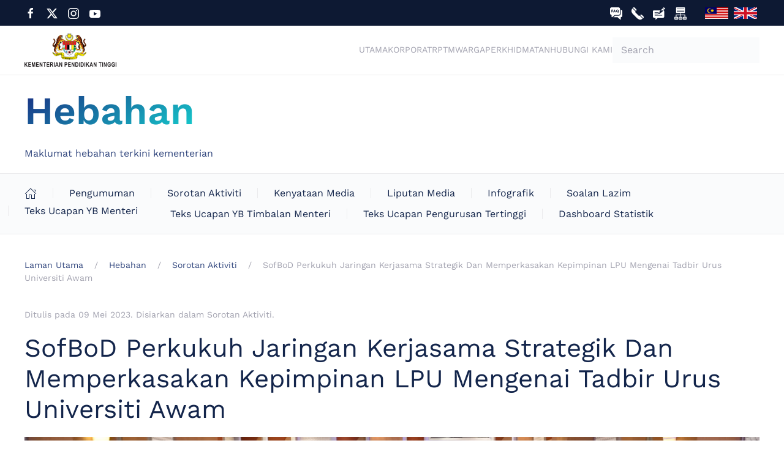

--- FILE ---
content_type: text/html; charset=utf-8
request_url: https://mohe.gov.my/hebahan/sorotan-aktiviti/sofbod-perkukuh-jaringan-kerjasama-strategik-dan-memperkasakan-kepimpinan-lpu-mengenai-tadbir-urus-universiti-awam
body_size: 11707
content:
<!DOCTYPE html>
<html lang="ms-my" dir="ltr" vocab="http://schema.org/">
    <head>
        <meta http-equiv="X-UA-Compatible" content="IE=edge">
        <meta name="viewport" content="width=device-width, initial-scale=1">
        <meta name="google-site-verification" content="A64vQKlvk5fda_aGbU2YPB33MQiePK4tddUebXJ3yd8" />
        <link rel="shortcut icon" href="/images/favicon.png">
        <link rel="apple-touch-icon" href="/images/apple-touch-icon.png">
        <meta charset="utf-8">
	<meta name="rights" content="Kementerian Pendidikan Tinggi (KPT)">
	<meta name="robots" content="max-snippet:-1, max-image-preview:large, max-video-preview:-1">
	<meta name="description" content="Portal Rasmi Kementerian Pengajian Tinggi (KPT)">
	<title>KPT - SofBoD Perkukuh Jaringan Kerjasama Strategik Dan Memperkasakan Kepimpinan LPU Mengenai Tadbir Urus Universiti Awam</title>
	<link href="https://www.mohe.gov.my/hebahan/sorotan-aktiviti/sofbod-perkukuh-jaringan-kerjasama-strategik-dan-memperkasakan-kepimpinan-lpu-mengenai-tadbir-urus-universiti-awam" rel="canonical">
	<link href="https://mohe.gov.my/carian?format=opensearch" rel="search" title="OpenSearch KPT" type="application/opensearchdescription+xml">
	<link href="https://mohe.gov.my/hebahan/sorotan-aktiviti/sofbod-perkukuh-jaringan-kerjasama-strategik-dan-memperkasakan-kepimpinan-lpu-mengenai-tadbir-urus-universiti-awam" rel="alternate" hreflang="ms">
	<link href="https://mohe.gov.my/en/broadcast/activities/sofbod-perkukuh-jaringan-kerjasama-strategik-dan-memperkasakan-kepimpinan-lpu-mengenai-tadbir-urus-universiti-awam" rel="alternate" hreflang="en">
<link href="/media/vendor/joomla-custom-elements/css/joomla-alert.min.css?0.4.1" rel="stylesheet">
	<link href="/media/system/css/joomla-fontawesome.min.css?4.5.32" rel="preload" as="style" onload="this.onload=null;this.rel='stylesheet'">
	<link href="/templates/yootheme/css/theme.13.css?1764814565" rel="stylesheet">
	<link href="https://cdn.jsdelivr.net/gh/fancyapps/fancybox@3.5.7/dist/jquery.fancybox.min.css" rel="stylesheet">
	<link href="/plugins/content/jw_sig/jw_sig/tmpl/Classic/css/template.css?v=4.2" rel="stylesheet">
	<link href="/media/plg_system_jcemediabox/css/jcemediabox.min.css?7d30aa8b30a57b85d658fcd54426884a" rel="stylesheet">
	<link href="/media/plg_system_jcepro/site/css/content.min.css?86aa0286b6232c4a5b58f892ce080277" rel="stylesheet">
	<link href="/media/mod_falang/css/template.css?33042f" rel="stylesheet">
	<style>.dj-hideitem { display: none !important; }
</style>
<script src="/media/vendor/jquery/js/jquery.min.js?3.7.1"></script>
	<script src="/media/legacy/js/jquery-noconflict.min.js?504da4"></script>
	<script src="/media/vendor/awesomplete/js/awesomplete.min.js?1.1.7" defer></script>
	<script type="application/json" class="joomla-script-options new">{"joomla.jtext":{"JLIB_JS_AJAX_ERROR_OTHER":"An error has occurred while fetching the JSON data: HTTP %s status code.","JLIB_JS_AJAX_ERROR_PARSE":"A parse error has occurred while processing the following JSON data:<br><code style=\"color:inherit;white-space:pre-wrap;padding:0;margin:0;border:0;background:inherit;\">%s<\/code>","ERROR":"kesilapan","MESSAGE":"Mesej","NOTICE":"Notis","WARNING":"Amaran","JCLOSE":"Close","JOK":"OK","JOPEN":"Open"},"finder-search":{"url":"\/component\/finder\/?task=suggestions.suggest&amp;format=json&amp;tmpl=component&amp;Itemid=101"},"system.paths":{"root":"","rootFull":"https:\/\/mohe.gov.my\/","base":"","baseFull":"https:\/\/mohe.gov.my\/"},"csrf.token":"8a1786c1724191c0a87e6e5387175df7","accessibility-options":{"labels":{"menuTitle":"Accessibility Options","increaseText":"Increase Text Size","decreaseText":"Decrease Text Size","increaseTextSpacing":"Increase Text Spacing","decreaseTextSpacing":"Decrease Text Spacing","invertColors":"Invert Colours","grayHues":"Grey Hues","underlineLinks":"Underline Links","bigCursor":"Big Cursor","readingGuide":"Reading Guide","textToSpeech":"Text to Speech","speechToText":"Speech to Text","resetTitle":"Reset","closeTitle":"Close"},"icon":{"position":{"left":{"size":"0","units":"px"}},"useEmojis":true},"hotkeys":{"enabled":true,"helpTitles":true},"textToSpeechLang":["ms-MY"],"speechToTextLang":["ms-MY"]}}</script>
	<script src="/media/system/js/core.min.js?a3d8f8"></script>
	<script src="/media/com_finder/js/finder.min.js?755761" type="module"></script>
	<script src="/media/system/js/messages.min.js?9a4811" type="module"></script>
	<script src="/media/vendor/accessibility/js/accessibility.min.js?3.0.17" defer></script>
	<script src="/templates/yootheme/packages/theme-analytics/app/analytics.min.js?4.5.32" defer></script>
	<script src="/templates/yootheme/vendor/assets/uikit/dist/js/uikit.min.js?4.5.32"></script>
	<script src="/templates/yootheme/vendor/assets/uikit/dist/js/uikit-icons-creative-hub.min.js?4.5.32"></script>
	<script src="/templates/yootheme/js/theme.js?4.5.32"></script>
	<script src="https://cdn.jsdelivr.net/gh/fancyapps/fancybox@3.5.7/dist/jquery.fancybox.min.js"></script>
	<script src="/media/plg_system_jcemediabox/js/jcemediabox.min.js?7d30aa8b30a57b85d658fcd54426884a"></script>
	<script src="/media/com_widgetkit/js/maps.js" defer></script>
	<script type="module">window.addEventListener("load", function() {new Accessibility(Joomla.getOptions("accessibility-options") || {});});</script>
	<script type="application/ld+json">{"@context":"https://schema.org","@graph":[{"@type":"Organization","@id":"https://mohe.gov.my/#/schema/Organization/base","name":"KPT","url":"https://mohe.gov.my/"},{"@type":"WebSite","@id":"https://mohe.gov.my/#/schema/WebSite/base","url":"https://mohe.gov.my/","name":"KPT","publisher":{"@id":"https://mohe.gov.my/#/schema/Organization/base"},"potentialAction":{"@type":"SearchAction","target":"https://mohe.gov.my/carian?q={search_term_string}","query-input":"required name=search_term_string"}},{"@type":"WebPage","@id":"https://mohe.gov.my/#/schema/WebPage/base","url":"https://mohe.gov.my/hebahan/sorotan-aktiviti/sofbod-perkukuh-jaringan-kerjasama-strategik-dan-memperkasakan-kepimpinan-lpu-mengenai-tadbir-urus-universiti-awam","name":"KPT - SofBoD Perkukuh Jaringan Kerjasama Strategik Dan Memperkasakan Kepimpinan LPU Mengenai Tadbir Urus Universiti Awam","description":"Portal Rasmi Kementerian Pengajian Tinggi (KPT)","isPartOf":{"@id":"https://mohe.gov.my/#/schema/WebSite/base"},"about":{"@id":"https://mohe.gov.my/#/schema/Organization/base"},"inLanguage":"ms-MY"},{"@type":"Article","@id":"https://mohe.gov.my/#/schema/com_content/article/1645","name":"SofBoD Perkukuh Jaringan Kerjasama Strategik Dan Memperkasakan Kepimpinan LPU Mengenai Tadbir Urus Universiti Awam","headline":"SofBoD Perkukuh Jaringan Kerjasama Strategik Dan Memperkasakan Kepimpinan LPU Mengenai Tadbir Urus Universiti Awam","inLanguage":"ms-MY","thumbnailUrl":"images/hebahan/sorotan_aktiviti/2023/05/2023-05-10-sofbod/thumbnails/2023-05-10-sofbod-01.jpg","image":"images/hebahan/sorotan_aktiviti/2023/05/2023-05-10-sofbod/Full/2023-05-10-sofbod.JPG","articleSection":"Hebahan, Sorotan Aktiviti","dateCreated":"2023-05-10T01:54:24+00:00","dateModified":"2023-05-10T00:00:00+00:00","interactionStatistic":{"@type":"InteractionCounter","userInteractionCount":5296},"isPartOf":{"@id":"https://mohe.gov.my/#/schema/WebPage/base"}}]}</script>
	<script>window.yootheme ||= {}; var $theme = yootheme.theme = {"google_analytics":"G-BFXFNJQ7MZ","google_analytics_anonymize":"","i18n":{"close":{"label":"Close"},"totop":{"label":"Back to top"},"marker":{"label":"Open"},"navbarToggleIcon":{"label":"Open Menu"},"paginationPrevious":{"label":"Previous page"},"paginationNext":{"label":"Next Page"},"searchIcon":{"toggle":"Open Search","submit":"Submit Search"},"slider":{"next":"Next slide","previous":"Previous slide","slideX":"Slide %s","slideLabel":"%s of %s"},"slideshow":{"next":"Next slide","previous":"Previous slide","slideX":"Slide %s","slideLabel":"%s of %s"},"lightboxPanel":{"next":"Next slide","previous":"Previous slide","slideLabel":"%s of %s","close":"Close"}}};</script>
	<script type="application/ld+json">{"@context":"https://schema.org","@type":"BreadcrumbList","itemListElement":[{"@type":"ListItem","position":1,"item":{"@type":"WebPage","@id":"index.php?Itemid=101","name":"Laman Utama"}},{"@type":"ListItem","position":2,"item":{"@type":"WebPage","@id":"index.php?option=com_content&view=article&id=315&Itemid=185","name":"Hebahan"}},{"@type":"ListItem","position":3,"item":{"@type":"WebPage","@id":"index.php?option=com_content&view=category&id=12&Itemid=177","name":"Sorotan Aktiviti"}},{"@type":"ListItem","position":4,"item":{"name":"SofBoD Perkukuh Jaringan Kerjasama Strategik Dan Memperkasakan Kepimpinan LPU Mengenai Tadbir Urus Universiti Awam"}}],"@id":"https://mohe.gov.my/#/schema/BreadcrumbList/0"}</script>
	<script>
        (function($) {
            $(document).ready(function() {
                $.fancybox.defaults.i18n.en = {
                    CLOSE: 'Close',
                    NEXT: 'Next',
                    PREV: 'Previous',
                    ERROR: 'The requested content cannot be loaded.<br/>Please try again later.',
                    PLAY_START: 'Start slideshow',
                    PLAY_STOP: 'Pause slideshow',
                    FULL_SCREEN: 'Full screen',
                    THUMBS: 'Thumbnails',
                    DOWNLOAD: 'Download',
                    SHARE: 'Share',
                    ZOOM: 'Zoom'
                };
                $.fancybox.defaults.lang = 'en';
                $('a.fancybox-gallery').fancybox({
                    buttons: [
                        'slideShow',
                        'fullScreen',
                        'thumbs',
                        'share',
                        'download',
                        //'zoom',
                        'close'
                    ],
                    beforeShow: function(instance, current) {
                        if (current.type === 'image') {
                            var title = current.opts.$orig.attr('title');
                            current.opts.caption = (title.length ? '<b class="fancyboxCounter">Image ' + (current.index + 1) + ' of ' + instance.group.length + '</b>' + ' | ' + title : '');
                        }
                    }
                });
            });
        })(jQuery);
    </script>
	<script>jQuery(document).ready(function(){WfMediabox.init({"base":"\/","theme":"standard","width":"","height":"","lightbox":0,"shadowbox":0,"icons":1,"overlay":1,"overlay_opacity":0,"overlay_color":"","transition_speed":500,"close":2,"labels":{"close":"Close","next":"Next","previous":"Previous","cancel":"Cancel","numbers":"{{numbers}}","numbers_count":"{{current}} of {{total}}","download":"Download"},"swipe":true,"expand_on_click":true});});</script>
	<link href="https://mohe.gov.my/hebahan/sorotan-aktiviti/sofbod-perkukuh-jaringan-kerjasama-strategik-dan-memperkasakan-kepimpinan-lpu-mengenai-tadbir-urus-universiti-awam" rel="alternate" hreflang="x-default" />
	<!-- Start: Google Structured Data -->
<script type="application/ld+json" data-type="gsd">
{
    "@context": "https://schema.org",
    "@type": "BreadcrumbList",
    "itemListElement": [
        {
            "@type": "ListItem",
            "position": 1,
            "name": "Utama",
            "item": "https://mohe.gov.my"
        },
        {
            "@type": "ListItem",
            "position": 2,
            "name": "Hebahan",
            "item": "https://mohe.gov.my/hebahan"
        },
        {
            "@type": "ListItem",
            "position": 3,
            "name": "Sorotan Aktiviti",
            "item": "https://mohe.gov.my/hebahan/sorotan-aktiviti"
        },
        {
            "@type": "ListItem",
            "position": 4,
            "name": "SofBoD Perkukuh Jaringan Kerjasama Strategik Dan Memperkasakan Kepimpinan LPU Mengenai Tadbir Urus Universiti Awam",
            "item": "https://mohe.gov.my/hebahan/sorotan-aktiviti/sofbod-perkukuh-jaringan-kerjasama-strategik-dan-memperkasakan-kepimpinan-lpu-mengenai-tadbir-urus-universiti-awam"
        }
    ]
}
</script>
<!-- End: Google Structured Data -->

    </head>
    <body class=""><div class="dj-offcanvas-wrapper"><div class="dj-offcanvas-pusher"><div class="dj-offcanvas-pusher-in">

        
        
        <div class="tm-page">

                        


<header class="tm-header-mobile uk-hidden@m">


        <div uk-sticky cls-active="uk-navbar-sticky" sel-target=".uk-navbar-container">
    
        <div class="uk-navbar-container">

            <div class="uk-container uk-container-expand">
                <nav class="uk-navbar" uk-navbar="{&quot;align&quot;:&quot;center&quot;,&quot;container&quot;:&quot;.tm-header-mobile &gt; [uk-sticky]&quot;,&quot;boundary&quot;:&quot;.tm-header-mobile .uk-navbar-container&quot;}">

                                        <div class="uk-navbar-left ">

                        
                                                    <a uk-toggle href="#tm-dialog-mobile" class="uk-navbar-toggle">

        
        <div uk-navbar-toggle-icon></div>

        
    </a>
                        
                        
                    </div>
                    
                                        <div class="uk-navbar-center">

                                                    
<div class="uk-navbar-item" id="module-189">

    
    <div class="uk-grid tm-grid-expand uk-child-width-1-1 uk-grid-margin">
<div class="uk-width-1-1">
    
        
            
            
            
                
                    
<div class="uk-margin">
        <a class="el-link" href="/"><img src="/images/new_logo_kpt_black.svg" width="150" height="70" class="el-image" alt="logo-kpt" loading="lazy"></a>    
    
</div>
                
            
        
    
</div></div>
</div>

                        
                        
                    </div>
                    
                                        <div class="uk-navbar-right">

                        
                                                    
<div class="uk-navbar-item" id="module-193">

    
    


<div class="mod-languages ">

    


<ul class="lang-inline">
    
        
                    <li class="lang-active" dir="ltr">
                                    <a href="/hebahan/sorotan-aktiviti/sofbod-perkukuh-jaringan-kerjasama-strategik-dan-memperkasakan-kepimpinan-lpu-mengenai-tadbir-urus-universiti-awam">
                                                    <img title="Bahasa Melayu " src="/images/icons/svg/ms_my.svg" alt="Bahasa Melayu ">                                                                    </a>
                            </li>
                
        
    
        
                    <li class="" dir="ltr">
                                    <a href="/en/broadcast/activities/sofbod-perkukuh-jaringan-kerjasama-strategik-dan-memperkasakan-kepimpinan-lpu-mengenai-tadbir-urus-universiti-awam">
                                                    <img title="English (United Kingdom)" src="/images/icons/svg/en_gb.svg" alt="English (United Kingdom)">                                                                    </a>
                            </li>
                
        
    </ul>

</div>

</div>

                        
                    </div>
                    
                </nav>
            </div>

        </div>

        </div>
    



        <div id="tm-dialog-mobile" uk-offcanvas="container: true; overlay: true" mode="slide">
        <div class="uk-offcanvas-bar uk-flex uk-flex-column">

                        <button class="uk-offcanvas-close uk-close-large" type="button" uk-close uk-toggle="cls: uk-close-large; mode: media; media: @s"></button>
            
                        <div class="uk-margin-auto-bottom">
                
<div class="uk-grid uk-child-width-1-1" uk-grid>    <div>
<div class="uk-panel" id="module-menu-dialog-mobile">

    
    
<ul class="uk-nav uk-nav-default">
    
	<li class="item-101"><a href="/"> Utama</a></li>
	<li class="item-135 uk-parent"><a href="/korporat" splwpk-publication="splwpk-publication"> Korporat</a>
	<ul class="uk-nav-sub">

		<li class="item-147 uk-parent"><a href="/korporat/tentang-kami"> Tentang Kami</a>
		<ul>

			<li class="item-148"><a href="/korporat/tentang-kami/pengenalan"> Pengenalan</a></li>
			<li class="item-149"><a href="/korporat/tentang-kami/visi-dan-misi"> Visi dan Misi</a></li></ul></li>
		<li class="item-152 uk-parent"><a href="/korporat/profil-korporat"> Profil Korporat</a>
		<ul>

			<li class="item-203"><a href="/korporat/profil-korporat/carta-organisasi"> Carta Organisasi</a></li>
			<li class="item-153"><a href="/korporat/profil-korporat/menteri-dan-timbalan-menteri"> Menteri dan Timbalan Menteri</a></li>
			<li class="item-154"><a href="/korporat/profil-korporat/pengurusan-tertinggi"> Pengurusan Tertinggi</a></li>
			<li class="item-155"><a href="/korporat/profil-korporat/cdo"> Ketua Pegawai Digital (CDO)</a></li></ul></li>
		<li class="item-156 uk-parent"><a href="/korporat/piagam-pelanggan"> Piagam Pelanggan</a>
		<ul>

			<li class="item-248"><a href="/muat-turun/pencapaian-piagam-pelanggan?own_categories=0"> Pencapaian Piagam Pelanggan</a></li></ul></li>
		<li class="item-225"><a href="/korporat/bahagian-dan-unit"> Bahagian dan Unit</a></li>
		<li class="item-229"><a href="/korporat/agensi"> Agensi</a></li></ul></li>
	<li class="item-1577"><a href="/rptm"> RPTM</a></li>
	<li class="item-186 uk-parent"><a href="/warga"> Warga</a>
	<ul class="uk-nav-sub">

		<li class="item-696"><a href="/warga/eksa"> EKSA</a></li>
		<li class="item-902"><a href="https://puspanita.mohe.gov.my/index.php" target="_blank"> PUSPANITA</a></li>
		<li class="item-848"><a href="/warga/integriti"> Integriti</a></li>
		<li class="item-210"><a href="/warga/jpict"> Takwim Mesyuarat JTICT dan JPICT</a></li>
		<li class="item-204 uk-parent"><a> Aplikasi Kerajaan Elektronik</a>
		<ul>

			<li class="item-205"><a href="https://www.mygovuc.gov.my/" target="_blank"> MyGovUC 2.0</a></li>
			<li class="item-206"><a href="https://hrmis2.eghrmis.gov.my/" target="_blank"> HRMIS 2.0</a></li>
			<li class="item-207"><a href="https://ddms.malaysia.gov.my/" target="_blank"> DDMS 2.0</a></li>
			<li class="item-208"><a href="https://www.eperolehan.gov.my/ssologin" target="_blank"> Sistem ePerolehan</a></li></ul></li>
		<li class="item-213 uk-parent"><a> Sumber Rujukan</a>
		<ul>

			<li class="item-214"><a href="https://www.jpa.gov.my/ppspp/" target="_blank"> MyPPSPP</a></li>
			<li class="item-215"><a href="https://www.mampu.gov.my/ms/pekeliling" target="_blank"> Pekeliling MAMPU</a></li>
			<li class="item-218"><a href="/warga/muat-turun/pekeliling?own_categories=0"> Pekeliling KPT</a></li>
			<li class="item-219"><a href="/warga/muat-turun/manual-dan-garis-panduan?own_categories=0"> Manual dan Garis Panduan</a></li></ul></li>
		<li class="item-216 uk-parent"><a href="/warga/muat-turun"> Muat Turun</a>
		<ul>

			<li class="item-261"><a href="/warga/muat-turun/borang?own_categories=0"> Borang</a></li>
			<li class="item-273"><a href="/warga/muat-turun/hebahan-warga?own_categories=0"> Hebahan</a></li>
			<li class="item-285"><a href="/warga/muat-turun/manual-dan-garis-panduan?own_categories=0"> Manual dan Garis Panduan</a></li>
			<li class="item-286"><a href="/warga/muat-turun/pekeliling?own_categories=0"> Pekeliling</a></li>
			<li class="item-287"><a href="/warga/muat-turun/soalan-lazim?own_categories=0"> Soalan Lazim</a></li></ul></li>
		<li class="item-194 uk-parent"><a> Aplikasi Dalaman</a>
		<ul>

			<li class="item-195"><a href="https://app.mohe.gov.my/sso" target="_blank"> Sistem Daftar Diri Tunggal (SSO KPT)</a></li>
			<li class="item-196"><a href="https://egsentrik.mohe.gov.my/" target="_blank"> Sistem Kehadiran Biometrik</a></li>
			<li class="item-1227"><a href="https://library.mohe.gov.my/" target="_blank"> Online Public Access Catalog (OPAC)</a></li></ul></li>
		<li class="item-1228 uk-parent"><a> Aplikasi Mudah Alih</a>
		<ul>

			<li class="item-1229"><a href="https://gamma.malaysia.gov.my/appdetails/9" target="_blank"> MYHRMIS MOBILE</a></li></ul></li></ul></li>
	<li class="item-157 uk-parent"><a href="/perkhidmatan"> Perkhidmatan</a>
	<ul class="uk-nav-sub">

		<li class="item-224 uk-parent"><a href="/perkhidmatan/kemasukan-pelajar"> Kemasukan Pelajar</a>
		<ul>

			<li class="item-226"><a href="/perkhidmatan/kemasukan-pelajar/upuonline"> UPUOnline</a></li>
			<li class="item-227"><a href="/perkhidmatan/kemasukan-pelajar/ambilan-politeknik-dan-kolej-komuniti"> Ambilan Politeknik dan Kolej Komuniti</a></li></ul></li>
		<li class="item-228"><a href="/perkhidmatan/biasiswa"> Biasiswa KPT</a></li>
		<li class="item-1485"><a href="/perkhidmatan/penajaan-pendidikan-tinggi"> Penajaan Pendidikan Tinggi</a></li>
		<li class="item-233"><a href="/perkhidmatan/penyelidikan"> Penyelidikan</a></li>
		<li class="item-243"><a href="/perkhidmatan/kebolehpasaran-graduan"> Kebolehpasaran Graduan</a></li></ul></li>
	<li class="item-136 uk-parent"><a href="/hubungi"> Hubungi Kami</a>
	<ul class="uk-nav-sub">

		<li class="item-158"><a href="https://app.mohe.gov.my/direktori/" target="_blank"> Direktori Pegawai</a></li>
		<li class="item-159"><a href="/hubungi/alamat-dan-lokasi"> Alamat dan Lokasi</a></li>
		<li class="item-160"><a href="/hubungi/laman-sosial-rasmi"> Laman Sosial Rasmi</a></li>
		<li class="item-161"><a href="/hubungi/mygcc"> Pusat Panggilan Kerajaan Malaysia (MyGCC)</a></li>
		<li class="item-162"><a href="/hubungi/sispaa" splwpk-feedback="splwpk-feedback"> Sistem Pengurusan Aduan Awam (SiSPAA)</a></li></ul></li></ul>

</div>
</div>    <div>
<div class="uk-panel" id="module-tm-2">

    
    

    <form id="search-tm-2" action="/carian" method="get" role="search" class="uk-search js-finder-searchform uk-search-default" splwpk-search-function="splwpk-search-function"><span uk-search-icon></span><input name="q" class="js-finder-search-query uk-search-input" placeholder="Search" required aria-label="Search" type="search"></form>






</div>
</div>    <div>
<div class="uk-panel" id="module-tm-3">

    
    <ul class="uk-grid uk-flex-inline uk-flex-middle uk-flex-nowrap uk-grid-small">                    <li><a href="https://www.facebook.com/MOHEOfficial/" class="uk-preserve-width uk-icon-link" rel="noreferrer" target="_blank"><span uk-icon="icon: facebook;"></span></a></li>
                    <li><a href="https://twitter.com/moheofficial?lang=en" class="uk-preserve-width uk-icon-link" rel="noreferrer" target="_blank"><span uk-icon="icon: twitter;"></span></a></li>
                    <li><a href="https://www.instagram.com/mohe.official" class="uk-preserve-width uk-icon-link" rel="noreferrer" target="_blank"><span uk-icon="icon: instagram;"></span></a></li>
                    <li><a href="https://www.youtube.com/channel/UCzqgghAktWioBL_P7oRAXCg" class="uk-preserve-width uk-icon-link" rel="noreferrer" target="_blank"><span uk-icon="icon: youtube;"></span></a></li>
            </ul>
</div>
</div></div>
            </div>
            
            
        </div>
    </div>
    
    
    

</header>


<div class="tm-toolbar tm-toolbar-default uk-visible@m">
    <div class="uk-container uk-flex uk-flex-middle uk-container-xlarge">

                <div>
            <div class="uk-grid-medium uk-child-width-auto uk-flex-middle" uk-grid="margin: uk-margin-small-top">

                                <div>
<div class="uk-panel" id="module-187">

    
    <div class="uk-grid tm-grid-expand uk-child-width-1-1 uk-grid-margin">
<div class="uk-width-1-1">
    
        
            
            
            
                
                    
<div class="uk-margin" uk-scrollspy="target: [uk-scrollspy-class];">    <ul class="uk-child-width-auto uk-grid-small uk-flex-inline uk-flex-middle" uk-grid>
            <li class="el-item">
<a class="el-link uk-icon-link" href="https://www.facebook.com/MOHEOfficial/" target="_blank" rel="noreferrer"><span uk-icon="icon: facebook;"></span></a></li>
            <li class="el-item">
<a class="el-link uk-icon-link" href="https://twitter.com/moheofficial?lang=en" target="_blank" rel="noreferrer"><span uk-icon="icon: twitter;"></span></a></li>
            <li class="el-item">
<a class="el-link uk-icon-link" href="https://www.instagram.com/mohe.official" target="_blank" rel="noreferrer"><span uk-icon="icon: instagram;"></span></a></li>
            <li class="el-item">
<a class="el-link uk-icon-link" href="https://www.youtube.com/channel/UCzqgghAktWioBL_P7oRAXCg" target="_blank" rel="noreferrer"><span uk-icon="icon: youtube;"></span></a></li>
    
    </ul></div>
                
            
        
    
</div></div>
</div>
</div>
                
                
            </div>
        </div>
        
                <div class="uk-margin-auto-left">
            <div class="uk-grid-medium uk-child-width-auto uk-flex-middle" uk-grid="margin: uk-margin-small-top">
                <div>
<div class="uk-panel" id="module-188">

    
    <div class="uk-grid tm-grid-expand uk-child-width-1-1 uk-grid-margin">
<div class="uk-width-1-1">
    
        
            
            
            
                
                    
<div class="uk-margin">
    
        <div class="uk-grid uk-child-width-1-4 uk-flex-center uk-grid-small uk-grid-match" uk-grid>                <div>
<div class="el-item uk-flex uk-flex-column" uk-scrollspy="target: [uk-scrollspy-class];">
        <a class="uk-flex-1 uk-panel uk-margin-remove-first-child uk-link-toggle" href="/warga/muat-turun/soalan-lazim?own_categories=0" target="_blank">    
        
            
                
            
            
                                

    
                <img src="/images/icons/mampu/faq.svg" width="20" height="20" alt="faq" loading="lazy" uk-svg class="uk-text-emphasis el-image">        
        
    
                
                
                    

        
        
        
    
        
        
        
        
        

                
                
            
        
        </a>    
</div></div>
                <div>
<div class="el-item uk-flex uk-flex-column" uk-scrollspy="target: [uk-scrollspy-class];">
        <a class="uk-flex-1 uk-panel uk-margin-remove-first-child uk-link-toggle" href="/hubungi" target="_blank">    
        
            
                
            
            
                                

    
                <img src="/images/icons/mampu/hubungi.svg" width="20" height="20" alt="hubungi-kami" loading="lazy" uk-svg class="uk-text-emphasis el-image">        
        
    
                
                
                    

        
        
        
    
        
        
        
        
        

                
                
            
        
        </a>    
</div></div>
                <div>
<div class="el-item uk-flex uk-flex-column" uk-scrollspy="target: [uk-scrollspy-class];">
        <a class="uk-flex-1 uk-panel uk-margin-remove-first-child uk-link-toggle" href="/hubungi/sispaa" target="_blank">    
        
            
                
            
            
                                

    
                <img src="/images/icons/mampu/maklumbalas.svg" width="20" height="20" alt="hubungi-sispaa" loading="lazy" uk-svg class="uk-text-emphasis el-image">        
        
    
                
                
                    

        
        
        
    
        
        
        
        
        

                
                
            
        
        </a>    
</div></div>
                <div>
<div class="el-item uk-flex uk-flex-column" uk-scrollspy="target: [uk-scrollspy-class];">
        <a class="uk-flex-1 uk-panel uk-margin-remove-first-child uk-link-toggle" href="/peta-laman" target="_blank">    
        
            
                
            
            
                                

    
                <img src="/images/icons/mampu/peta.svg" width="20" height="20" alt="peta-laman" loading="lazy" uk-svg class="uk-text-emphasis el-image">        
        
    
                
                
                    

        
        
        
    
        
        
        
        
        

                
                
            
        
        </a>    
</div></div>
                </div>
    
</div>
                
            
        
    
</div></div>
</div>
</div><div>
<div class="uk-panel" id="module-95">

    
    


<div class="mod-languages ">

    


<ul class="lang-inline">
    
        
                    <li class="lang-active" dir="ltr">
                                    <a href="/hebahan/sorotan-aktiviti/sofbod-perkukuh-jaringan-kerjasama-strategik-dan-memperkasakan-kepimpinan-lpu-mengenai-tadbir-urus-universiti-awam">
                                                    <img title="Bahasa Melayu " src="/images/icons/svg/ms_my.svg" alt="Bahasa Melayu ">                                                                    </a>
                            </li>
                
        
    
        
                    <li class="" dir="ltr">
                                    <a href="/en/broadcast/activities/sofbod-perkukuh-jaringan-kerjasama-strategik-dan-memperkasakan-kepimpinan-lpu-mengenai-tadbir-urus-universiti-awam">
                                                    <img title="English (United Kingdom)" src="/images/icons/svg/en_gb.svg" alt="English (United Kingdom)">                                                                    </a>
                            </li>
                
        
    </ul>

</div>

</div>
</div>
            </div>
        </div>
        
    </div>
</div>

<header class="tm-header uk-visible@m">



        <div uk-sticky media="@m" show-on-up animation="uk-animation-slide-top" cls-active="uk-navbar-sticky" sel-target=".uk-navbar-container">
    
        <div class="uk-navbar-container">

            <div class="uk-container uk-container-xlarge">
                <nav class="uk-navbar" uk-navbar="{&quot;align&quot;:&quot;center&quot;,&quot;container&quot;:&quot;.tm-header &gt; [uk-sticky]&quot;,&quot;boundary&quot;:&quot;.tm-header .uk-navbar-container&quot;}">

                                        <div class="uk-navbar-left ">

                                                    
<div class="uk-navbar-item" id="module-191">

    
    <div class="uk-grid tm-grid-expand uk-child-width-1-1 uk-grid-margin">
<div class="uk-width-1-1">
    
        
            
            
            
                
                    
<div class="uk-margin">
        <a class="el-link" href="/"><img src="/images/new_logo_kpt_black.svg" width="150" height="70" class="el-image" alt="logo-kpt" loading="lazy"></a>    
    
</div>
                
            
        
    
</div></div>
</div>

                        
                        
                        
                    </div>
                    
                    
                                        <div class="uk-navbar-right">

                                                    
<ul class="uk-navbar-nav">
    
	<li class="item-101"><a href="/">Utama</a></li>
	<li class="item-135 uk-parent"><a href="/korporat" class="splwpk-publication">Korporat</a>
	<div class="uk-drop uk-navbar-dropdown" pos="bottom-center" stretch="x" boundary=".tm-header .uk-navbar"><div class="uk-drop-grid uk-child-width-1-5" uk-grid><div><ul class="uk-nav uk-navbar-dropdown-nav">

		<li class="item-147 uk-parent"><a href="/korporat/tentang-kami">Tentang Kami</a>
		<ul class="uk-nav-sub">

			<li class="item-148"><a href="/korporat/tentang-kami/pengenalan">Pengenalan</a></li>
			<li class="item-149"><a href="/korporat/tentang-kami/visi-dan-misi">Visi dan Misi</a></li></ul></li></ul></div><div><ul class="uk-nav uk-navbar-dropdown-nav">

		<li class="item-152 uk-parent"><a href="/korporat/profil-korporat">Profil Korporat</a>
		<ul class="uk-nav-sub">

			<li class="item-203"><a href="/korporat/profil-korporat/carta-organisasi">Carta Organisasi</a></li>
			<li class="item-153"><a href="/korporat/profil-korporat/menteri-dan-timbalan-menteri">Menteri dan Timbalan Menteri</a></li>
			<li class="item-154"><a href="/korporat/profil-korporat/pengurusan-tertinggi">Pengurusan Tertinggi</a></li>
			<li class="item-155"><a href="/korporat/profil-korporat/cdo">Ketua Pegawai Digital (CDO)</a></li></ul></li></ul></div><div><ul class="uk-nav uk-navbar-dropdown-nav">

		<li class="item-156 uk-parent"><a href="/korporat/piagam-pelanggan">Piagam Pelanggan</a>
		<ul class="uk-nav-sub">

			<li class="item-248"><a href="/muat-turun/pencapaian-piagam-pelanggan?own_categories=0">Pencapaian Piagam Pelanggan</a></li></ul></li></ul></div><div><ul class="uk-nav uk-navbar-dropdown-nav">

		<li class="item-225"><a href="/korporat/bahagian-dan-unit">Bahagian dan Unit</a></li></ul></div><div><ul class="uk-nav uk-navbar-dropdown-nav">

		<li class="item-229"><a href="/korporat/agensi">Agensi</a></li></ul></div></div></div></li>
	<li class="item-1577"><a href="/rptm">RPTM</a></li>
	<li class="item-186 uk-parent"><a href="/warga">Warga</a>
	<div class="uk-drop uk-navbar-dropdown" pos="bottom-center" stretch="x" boundary=".tm-header .uk-navbar"><div class="uk-drop-grid uk-child-width-1-5" uk-grid><div><ul class="uk-nav uk-navbar-dropdown-nav">

		<li class="item-696"><a href="/warga/eksa">EKSA</a></li>
		<li class="item-902"><a href="https://puspanita.mohe.gov.my/index.php" target="_blank">PUSPANITA</a></li></ul></div><div><ul class="uk-nav uk-navbar-dropdown-nav">

		<li class="item-848"><a href="/warga/integriti">Integriti</a></li>
		<li class="item-210"><a href="/warga/jpict">Takwim Mesyuarat JTICT dan JPICT</a></li></ul></div><div><ul class="uk-nav uk-navbar-dropdown-nav">

		<li class="item-204 uk-parent"><a role="button">Aplikasi Kerajaan Elektronik</a>
		<ul class="uk-nav-sub">

			<li class="item-205"><a href="https://www.mygovuc.gov.my/" target="_blank">MyGovUC 2.0</a></li>
			<li class="item-206"><a href="https://hrmis2.eghrmis.gov.my/" target="_blank">HRMIS 2.0</a></li>
			<li class="item-207"><a href="https://ddms.malaysia.gov.my/" target="_blank">DDMS 2.0</a></li>
			<li class="item-208"><a href="https://www.eperolehan.gov.my/ssologin" target="_blank">Sistem ePerolehan</a></li></ul></li>
		<li class="item-213 uk-parent"><a role="button">Sumber Rujukan</a>
		<ul class="uk-nav-sub">

			<li class="item-214"><a href="https://www.jpa.gov.my/ppspp/" target="_blank">MyPPSPP</a></li>
			<li class="item-215"><a href="https://www.mampu.gov.my/ms/pekeliling" target="_blank">Pekeliling MAMPU</a></li>
			<li class="item-218"><a href="/warga/muat-turun/pekeliling?own_categories=0">Pekeliling KPT</a></li>
			<li class="item-219"><a href="/warga/muat-turun/manual-dan-garis-panduan?own_categories=0">Manual dan Garis Panduan</a></li></ul></li></ul></div><div><ul class="uk-nav uk-navbar-dropdown-nav">

		<li class="item-216 uk-parent"><a href="/warga/muat-turun">Muat Turun</a>
		<ul class="uk-nav-sub">

			<li class="item-261"><a href="/warga/muat-turun/borang?own_categories=0">Borang</a></li>
			<li class="item-273"><a href="/warga/muat-turun/hebahan-warga?own_categories=0">Hebahan</a></li>
			<li class="item-285"><a href="/warga/muat-turun/manual-dan-garis-panduan?own_categories=0">Manual dan Garis Panduan</a></li>
			<li class="item-286"><a href="/warga/muat-turun/pekeliling?own_categories=0">Pekeliling</a></li>
			<li class="item-287"><a href="/warga/muat-turun/soalan-lazim?own_categories=0">Soalan Lazim</a></li></ul></li>
		<li class="item-194 uk-parent"><a role="button">Aplikasi Dalaman</a>
		<ul class="uk-nav-sub">

			<li class="item-195"><a href="https://app.mohe.gov.my/sso" target="_blank">Sistem Daftar Diri Tunggal (SSO KPT)</a></li>
			<li class="item-196"><a href="https://egsentrik.mohe.gov.my/" target="_blank">Sistem Kehadiran Biometrik</a></li>
			<li class="item-1227"><a href="https://library.mohe.gov.my/" target="_blank">Online Public Access Catalog (OPAC)</a></li></ul></li></ul></div><div><ul class="uk-nav uk-navbar-dropdown-nav">

		<li class="item-1228 uk-parent"><a role="button">Aplikasi Mudah Alih</a>
		<ul class="uk-nav-sub">

			<li class="item-1229"><a href="https://gamma.malaysia.gov.my/appdetails/9" target="_blank">MYHRMIS MOBILE</a></li></ul></li></ul></div></div></div></li>
	<li class="item-157 uk-parent"><a href="/perkhidmatan">Perkhidmatan</a>
	<div class="uk-drop uk-navbar-dropdown" pos="bottom-center" stretch="x" boundary=".tm-header .uk-navbar"><div class="uk-drop-grid uk-child-width-1-4" uk-grid><div><ul class="uk-nav uk-navbar-dropdown-nav">

		<li class="item-224 uk-parent"><a href="/perkhidmatan/kemasukan-pelajar">Kemasukan Pelajar</a>
		<ul class="uk-nav-sub">

			<li class="item-226"><a href="/perkhidmatan/kemasukan-pelajar/upuonline">UPUOnline</a></li>
			<li class="item-227"><a href="/perkhidmatan/kemasukan-pelajar/ambilan-politeknik-dan-kolej-komuniti">Ambilan Politeknik dan Kolej Komuniti</a></li></ul></li>
		<li class="item-228"><a href="/perkhidmatan/biasiswa">Biasiswa KPT</a></li></ul></div><div><ul class="uk-nav uk-navbar-dropdown-nav">

		<li class="item-1485"><a href="/perkhidmatan/penajaan-pendidikan-tinggi">Penajaan Pendidikan Tinggi</a></li></ul></div><div><ul class="uk-nav uk-navbar-dropdown-nav">

		<li class="item-233"><a href="/perkhidmatan/penyelidikan">Penyelidikan</a></li></ul></div><div><ul class="uk-nav uk-navbar-dropdown-nav">

		<li class="item-243"><a href="/perkhidmatan/kebolehpasaran-graduan">Kebolehpasaran Graduan</a></li></ul></div></div></div></li>
	<li class="item-136 uk-parent"><a href="/hubungi">Hubungi Kami</a>
	<div class="uk-drop uk-navbar-dropdown" pos="bottom-center" stretch="x" boundary=".tm-header .uk-navbar"><div class="uk-drop-grid uk-child-width-1-2" uk-grid><div><ul class="uk-nav uk-navbar-dropdown-nav">

		<li class="item-158"><a href="https://app.mohe.gov.my/direktori/" target="_blank">Direktori Pegawai</a></li>
		<li class="item-159"><a href="/hubungi/alamat-dan-lokasi">Alamat dan Lokasi</a></li>
		<li class="item-160"><a href="/hubungi/laman-sosial-rasmi">Laman Sosial Rasmi</a></li></ul></div><div><ul class="uk-nav uk-navbar-dropdown-nav">

		<li class="item-161"><a href="/hubungi/mygcc">Pusat Panggilan Kerajaan Malaysia (MyGCC)</a></li>
		<li class="item-162"><a href="/hubungi/sispaa" class="splwpk-feedback">Sistem Pengurusan Aduan Awam (SiSPAA)</a></li></ul></div></div></div></li></ul>


    <form id="search-tm-1" action="/carian" method="get" role="search" class="uk-search js-finder-searchform uk-search-default" splwpk-search-function="splwpk-search-function"><span uk-search-icon></span><input name="q" class="js-finder-search-query uk-search-input" placeholder="Search" required aria-label="Search" type="search"></form>






                        
                                                    
                        
                    </div>
                    
                </nav>
            </div>

        </div>

        </div>
    







</header>

            
            <div id="module-113" class="builder"><!-- Builder #module-113 -->
<div class="uk-section-default uk-section uk-section-xsmall" uk-scrollspy="target: [uk-scrollspy-class]; cls: uk-animation-slide-bottom-medium; delay: 200;">
    
        
        
        
            
                                <div class="uk-container uk-container-xlarge">                
                    <div class="uk-grid tm-grid-expand uk-child-width-1-1 uk-grid-margin">
<div class="uk-width-1-1@m">
    
        
            
            
            
                
                    
<h1 class="uk-heading-medium" uk-scrollspy-class>        <span class="uk-text-background">Hebahan</span>
    </h1><div class="uk-panel uk-margin" uk-scrollspy-class>Maklumat hebahan terkini kementerian</div>
                
            
        
    
</div></div>
                                </div>                
            
        
    
</div>
<div class="tm-border-bottom uk-section-muted uk-section uk-section-xsmall" uk-scrollspy="target: [uk-scrollspy-class]; cls: uk-animation-scale-down; delay: 200;">
    
        
        
        
            
                                <div class="uk-container uk-container-xlarge">                
                    <div class="uk-grid tm-grid-expand uk-child-width-1-1 uk-margin">
<div class="uk-width-1-1@m">
    
        
            
            
            
                
                    
<div class="uk-margin-remove-vertical" uk-scrollspy-class>
    <ul class="uk-margin-remove-bottom uk-subnav  uk-subnav-divider" uk-margin>        <li class="el-item ">
    <a class="el-link" href="/hebahan"><span uk-icon="icon: home"></span></a></li>
        <li class="el-item ">
    <a class="el-link" href="/hebahan/pengumuman">Pengumuman</a></li>
        <li class="el-item ">
    <a class="el-link" href="/hebahan/sorotan-aktiviti">Sorotan Aktiviti</a></li>
        <li class="el-item ">
    <a class="el-link" href="/hebahan/kenyataan-media">Kenyataan Media</a></li>
        <li class="el-item ">
    <a class="el-link" href="/hebahan/liputan-media">Liputan Media</a></li>
        <li class="el-item ">
    <a class="el-link" href="/hebahan/infografik">Infografik</a></li>
        <li class="el-item ">
    <a class="el-link" href="/hebahan/soalan-lazim">Soalan Lazim</a></li>
        <li class="el-item ">
    <a class="el-link" href="/hebahan/teks-ucapan">Teks Ucapan YB Menteri</a></li>
        <li class="el-item ">
    <a class="el-link" href="/hebahan/teks-ucapan-yb-timbalan-menteri">Teks Ucapan YB Timbalan Menteri</a></li>
        <li class="el-item ">
    <a class="el-link" href="/hebahan/teks-ucapan-pengurusan-tertinggi">Teks Ucapan Pengurusan Tertinggi</a></li>
        <li class="el-item ">
    <a class="el-link" href="/hebahan/dashboard-statistik">Dashboard Statistik</a></li>
        </ul>
</div>
                
            
        
    
</div></div>
                                </div>                
            
        
    
</div></div>

            
            <div id="tm-main"  class="tm-main uk-section uk-section-small uk-section-small" uk-height-viewport="expand: true">
                <div class="uk-container uk-container-xlarge">

                    
                                                            

<nav class="uk-margin-medium-bottom" aria-label="Breadcrumb">
    <ul class="uk-breadcrumb">
    
            <li>            <a href="/"><span>Laman Utama</span></a>
            </li>    
            <li>            <a href="/hebahan"><span>Hebahan</span></a>
            </li>    
            <li>            <a href="/hebahan/sorotan-aktiviti"><span>Sorotan Aktiviti</span></a>
            </li>    
            <li>            <span aria-current="page">SofBoD Perkukuh Jaringan Kerjasama Strategik Dan Memperkasakan Kepimpinan LPU Mengenai Tadbir Urus Universiti Awam</span>            </li>    
    </ul>
</nav>
                            
            
            <div id="system-message-container" aria-live="polite"></div>

            <article id="article-1645" class="uk-article" data-permalink="https://mohe.gov.my/hebahan/sorotan-aktiviti/sofbod-perkukuh-jaringan-kerjasama-strategik-dan-memperkasakan-kepimpinan-lpu-mengenai-tadbir-urus-universiti-awam" typeof="Article" vocab="https://schema.org/">

    <meta property="name" content="SofBoD Perkukuh Jaringan Kerjasama Strategik Dan Memperkasakan Kepimpinan LPU Mengenai Tadbir Urus Universiti Awam">
    <meta property="author" typeof="Person" content="">
    <meta property="dateModified" content="2023-05-10T01:54:24+00:00">
    <meta property="datePublished" content="2023-05-09T06:53:17+00:00">
    <meta class="uk-margin-remove-adjacent" property="articleSection" content="Sorotan Aktiviti">

    
    
                            <p class="uk-margin-top uk-margin-remove-bottom uk-article-meta">
                Ditulis pada <time datetime="2023-05-09T14:53:17+08:00">09 Mei 2023</time>.                Disiarkan dalam <a href="/hebahan/sorotan-aktiviti" >Sorotan Aktiviti</a>.            </p>
                
                    <h1 property="headline" class="uk-margin-top uk-margin-remove-bottom uk-article-title">
                SofBoD Perkukuh Jaringan Kerjasama Strategik Dan Memperkasakan Kepimpinan LPU Mengenai Tadbir Urus Universiti Awam            </h1>
        
        
        
        
            
            
    <div class="uk-text-center uk-margin-top" property="image" typeof="ImageObject">
        <meta property="url" content="https://mohe.gov.my/images/hebahan/sorotan_aktiviti/2023/05/2023-05-10-sofbod/Full/2023-05-10-sofbod.JPG">
                    <picture>
<source type="image/webp" srcset="/templates/yootheme/cache/08/2023-05-10-sofbod-08fe253c.webp 768w, /templates/yootheme/cache/bd/2023-05-10-sofbod-bd497a77.webp 1024w, /templates/yootheme/cache/4d/2023-05-10-sofbod-4d2790ad.webp 1366w, /templates/yootheme/cache/ac/2023-05-10-sofbod-ac719125.webp 1600w, /templates/yootheme/cache/e0/2023-05-10-sofbod-e0fb6cc0.webp 1618w" sizes="(min-width: 1618px) 1618px">
<img loading="lazy" alt="SofBoD Perkukuh Jaringan Kerjasama Strategik Dan Memperkasakan Kepimpinan LPU Mengenai Tadbir Urus Universiti Awam" class="left" src="/templates/yootheme/cache/52/2023-05-10-sofbod-52a5cefe.jpeg" width="1618" height="613">
</picture>            </div>

    
            
        
        
                <div  class="uk-margin-top" property="text">

            
                            
<p style="text-align: justify;">YB Dato’ Seri Mohamed Khaled Nordin, Menteri Pendidikan Tinggi hari ini telah merasmikan Program Suai Tugas Strategik Ahli Lembaga Pengarah Universiti Awam (Strategic Onboarding for Board of Directors - SOfBoD) di Dewan Za’ba, KPT, Putrajaya.</p>
<p style="text-align: justify;">Program ini diadakan bertujuan untuk memperkasakan kepimpinan Universiti Awam dan juga sebagai usaha untuk mengharmonikan peranan Lembaga Pengarah dan Pengurusan Universiti.</p>
<p style="text-align: justify;">Melalui ucapannya, YB Menteri telah menekankan empat (4) peranan dan tanggungjawab utama Pengerusi dan ahli LPU iaitu :</p>
<p style="text-align: justify;">1. Pengerusi dan ahli LPU adalah wakil Kerajaan dan kepentingan awam dalam IPTA.</p>
<p style="text-align: justify;">2. LPU sebagai instrumen semak dan imbang yang sangat penting.</p>
<p style="text-align: justify;">3. LPU mesti menggunakan pengalaman, pengaruh dan kepelbagaian jaringan mereka untuk melonjakkan prestasi universiti; dan</p>
<p style="text-align: justify;">4. LPU mesti menjadi pihak paling bermaklumat, paling berpengalaman dan paling terkini melalui pelbagai latihan dan program pembangunan kapasiti.</p>
<p style="text-align: justify;">Dalam majlis yang sama, YB Menteri turut melancarkan Modul Vice Chancellor Executive Coaching (VCEC) sebagai garis panduan kepada coach dalam mengendalikan sesi coaching kepada Naib Canselor yang dipilih.</p>
<div style="text-align: justify;">Turut hadir, YB Dato' Haji Mohammad Yusof Apdal, Timbalan Menteri Pendidikan Tinggi; YBhg. Dato' Dr. Haji Megat Sany Megat Ahmad Supian, Timbalan Ketua Setiausaha (Dasar) KPT; YBhg. Datuk Dr. Mohd Zabri Yusoff, Timbalan Ketua Setiausaha (Pengurusan Dan Pembangunan) KPT; YBhg. Dato' Prof. Dr. Nasrudin Mohammed, Pengarah AKEPT; YBhg. Tan Sri Datuk Wira Dr. Hj. Mohd Shukor Hj. Mahfar, Pengerusi Lembaga Pengarah Universiti Awam; Pengerusi-Pengerusi Lembaga Pengarah Universiti Awam dan Naib-Naib Canselor Universiti Awam.</div>
<div style="text-align: justify;">

<!-- JoomlaWorks "Simple Image Gallery" Plugin (v4.2) starts here -->

<ul id="sigFreeId53e18aefbf" class="sigFreeContainer sigFreeClassic">
        <li class="sigFreeThumb">
        <a href="/images/hebahan/sorotan_aktiviti/2023/05/2023-05-10-sofbod/2023-05-10-sofbod-01.jpg" class="sigFreeLink fancybox-gallery" style="width:500px;height:333px;" title="You are viewing the image with filename 2023-05-10-sofbod-01.jpg" data-thumb="/cache/jw_sig/jw_sig_cache_53e18aefbf_2023-05-10-sofbod-01.jpg" target="_blank" data-fancybox="gallery53e18aefbf">
            <img class="sigFreeImg" src="/plugins/content/jw_sig/jw_sig/includes/images/transparent.gif" alt="Click to enlarge image 2023-05-10-sofbod-01.jpg" title="Click to enlarge image 2023-05-10-sofbod-01.jpg" style="width:500px;height:333px;background-image:url('/cache/jw_sig/jw_sig_cache_53e18aefbf_2023-05-10-sofbod-01.jpg');" />
        </a>
    </li>
        <li class="sigFreeThumb">
        <a href="/images/hebahan/sorotan_aktiviti/2023/05/2023-05-10-sofbod/2023-05-10-sofbod-02.jpg" class="sigFreeLink fancybox-gallery" style="width:500px;height:333px;" title="You are viewing the image with filename 2023-05-10-sofbod-02.jpg" data-thumb="/cache/jw_sig/jw_sig_cache_53e18aefbf_2023-05-10-sofbod-02.jpg" target="_blank" data-fancybox="gallery53e18aefbf">
            <img class="sigFreeImg" src="/plugins/content/jw_sig/jw_sig/includes/images/transparent.gif" alt="Click to enlarge image 2023-05-10-sofbod-02.jpg" title="Click to enlarge image 2023-05-10-sofbod-02.jpg" style="width:500px;height:333px;background-image:url('/cache/jw_sig/jw_sig_cache_53e18aefbf_2023-05-10-sofbod-02.jpg');" />
        </a>
    </li>
        <li class="sigFreeThumb">
        <a href="/images/hebahan/sorotan_aktiviti/2023/05/2023-05-10-sofbod/2023-05-10-sofbod-03.jpg" class="sigFreeLink fancybox-gallery" style="width:500px;height:333px;" title="You are viewing the image with filename 2023-05-10-sofbod-03.jpg" data-thumb="/cache/jw_sig/jw_sig_cache_53e18aefbf_2023-05-10-sofbod-03.jpg" target="_blank" data-fancybox="gallery53e18aefbf">
            <img class="sigFreeImg" src="/plugins/content/jw_sig/jw_sig/includes/images/transparent.gif" alt="Click to enlarge image 2023-05-10-sofbod-03.jpg" title="Click to enlarge image 2023-05-10-sofbod-03.jpg" style="width:500px;height:333px;background-image:url('/cache/jw_sig/jw_sig_cache_53e18aefbf_2023-05-10-sofbod-03.jpg');" />
        </a>
    </li>
        <li class="sigFreeThumb">
        <a href="/images/hebahan/sorotan_aktiviti/2023/05/2023-05-10-sofbod/2023-05-10-sofbod-04.jpg" class="sigFreeLink fancybox-gallery" style="width:500px;height:333px;" title="You are viewing the image with filename 2023-05-10-sofbod-04.jpg" data-thumb="/cache/jw_sig/jw_sig_cache_53e18aefbf_2023-05-10-sofbod-04.jpg" target="_blank" data-fancybox="gallery53e18aefbf">
            <img class="sigFreeImg" src="/plugins/content/jw_sig/jw_sig/includes/images/transparent.gif" alt="Click to enlarge image 2023-05-10-sofbod-04.jpg" title="Click to enlarge image 2023-05-10-sofbod-04.jpg" style="width:500px;height:333px;background-image:url('/cache/jw_sig/jw_sig_cache_53e18aefbf_2023-05-10-sofbod-04.jpg');" />
        </a>
    </li>
        <li class="sigFreeThumb">
        <a href="/images/hebahan/sorotan_aktiviti/2023/05/2023-05-10-sofbod/2023-05-10-sofbod-05.jpg" class="sigFreeLink fancybox-gallery" style="width:500px;height:333px;" title="You are viewing the image with filename 2023-05-10-sofbod-05.jpg" data-thumb="/cache/jw_sig/jw_sig_cache_53e18aefbf_2023-05-10-sofbod-05.jpg" target="_blank" data-fancybox="gallery53e18aefbf">
            <img class="sigFreeImg" src="/plugins/content/jw_sig/jw_sig/includes/images/transparent.gif" alt="Click to enlarge image 2023-05-10-sofbod-05.jpg" title="Click to enlarge image 2023-05-10-sofbod-05.jpg" style="width:500px;height:333px;background-image:url('/cache/jw_sig/jw_sig_cache_53e18aefbf_2023-05-10-sofbod-05.jpg');" />
        </a>
    </li>
        <li class="sigFreeThumb">
        <a href="/images/hebahan/sorotan_aktiviti/2023/05/2023-05-10-sofbod/2023-05-10-sofbod-06.JPG" class="sigFreeLink fancybox-gallery" style="width:500px;height:333px;" title="You are viewing the image with filename 2023-05-10-sofbod-06.JPG" data-thumb="/cache/jw_sig/jw_sig_cache_53e18aefbf_2023-05-10-sofbod-06.jpg" target="_blank" data-fancybox="gallery53e18aefbf">
            <img class="sigFreeImg" src="/plugins/content/jw_sig/jw_sig/includes/images/transparent.gif" alt="Click to enlarge image 2023-05-10-sofbod-06.JPG" title="Click to enlarge image 2023-05-10-sofbod-06.JPG" style="width:500px;height:333px;background-image:url('/cache/jw_sig/jw_sig_cache_53e18aefbf_2023-05-10-sofbod-06.jpg');" />
        </a>
    </li>
        <li class="sigFreeThumb">
        <a href="/images/hebahan/sorotan_aktiviti/2023/05/2023-05-10-sofbod/2023-05-10-sofbod-07.JPG" class="sigFreeLink fancybox-gallery" style="width:500px;height:333px;" title="You are viewing the image with filename 2023-05-10-sofbod-07.JPG" data-thumb="/cache/jw_sig/jw_sig_cache_53e18aefbf_2023-05-10-sofbod-07.jpg" target="_blank" data-fancybox="gallery53e18aefbf">
            <img class="sigFreeImg" src="/plugins/content/jw_sig/jw_sig/includes/images/transparent.gif" alt="Click to enlarge image 2023-05-10-sofbod-07.JPG" title="Click to enlarge image 2023-05-10-sofbod-07.JPG" style="width:500px;height:333px;background-image:url('/cache/jw_sig/jw_sig_cache_53e18aefbf_2023-05-10-sofbod-07.jpg');" />
        </a>
    </li>
        <li class="sigFreeThumb">
        <a href="/images/hebahan/sorotan_aktiviti/2023/05/2023-05-10-sofbod/2023-05-10-sofbod-08.JPG" class="sigFreeLink fancybox-gallery" style="width:500px;height:333px;" title="You are viewing the image with filename 2023-05-10-sofbod-08.JPG" data-thumb="/cache/jw_sig/jw_sig_cache_53e18aefbf_2023-05-10-sofbod-08.jpg" target="_blank" data-fancybox="gallery53e18aefbf">
            <img class="sigFreeImg" src="/plugins/content/jw_sig/jw_sig/includes/images/transparent.gif" alt="Click to enlarge image 2023-05-10-sofbod-08.JPG" title="Click to enlarge image 2023-05-10-sofbod-08.JPG" style="width:500px;height:333px;background-image:url('/cache/jw_sig/jw_sig_cache_53e18aefbf_2023-05-10-sofbod-08.jpg');" />
        </a>
    </li>
        <li class="sigFreeClear">&nbsp;</li>
</ul>


<!-- JoomlaWorks "Simple Image Gallery" Plugin (v4.2) ends here -->

</div>             
        </div>
        
        
        
                <ul class="uk-list">

            
                            <li>Terakhir dikemaskini pada <time datetime="2023-05-10T09:54:24+08:00">10 Mei 2023</time>.</li>
            
                            <li>Hits: 5296</li>
            
        </ul>
        
        
                
<nav aria-label="Pagination" class="uk-margin-medium">
    <ul class="uk-pagination uk-margin-remove-bottom">
            <li>            <a href="/hebahan/sorotan-aktiviti/mou-kpt-dengan-school-of-oriental-and-africa-studies-soas-daulatkan-bahasa-melayu-di-benua-eropah"><span uk-pagination-previous></span> Seterusnya</a>
        </li>    
            <li class="uk-margin-auto-left">        <a href="/hebahan/sorotan-aktiviti/ksu-hadir-majlis-resepsi-kerajaan-uk-sempena-ewf-2023">Seterusnya <span uk-pagination-next></span></a>
        </li>    
    </ul>
</nav>        
        
    
</article>

            
                        
                </div>
            </div>
            
            <div id="module-91" class="builder"><!-- Builder #module-91 -->
<div class="uk-section-secondary uk-section uk-section-xsmall">
    
        
        
        
            
                                <div class="uk-container uk-container-xlarge">                
                    <div class="uk-grid tm-grid-expand uk-grid-margin" uk-grid>
<div class="uk-grid-item-match uk-flex-middle uk-width-1-5@m">
    
        
            
            
                        <div class="uk-panel uk-width-1-1">            
                
                    
<div class="uk-margin uk-text-left@m uk-text-center">
        <a class="el-link" href="/"><img src="/images/new_logo_kpt_white.svg" width="200" height="77" class="el-image" alt="Logo KPT" loading="lazy"></a>    
    
</div>
                
                        </div>            
        
    
</div>
<div class="uk-grid-item-match uk-flex-middle uk-width-3-5@m">
    
        
            
            
                        <div class="uk-panel uk-width-1-1">            
                
                    
<div class="uk-text-center">
    <ul class="uk-margin-remove-bottom uk-subnav  uk-subnav-divider uk-flex-center" uk-margin>        <li class="el-item ">
    <a class="el-link" href="/dasar-portal">Dasar Portal</a></li>
        <li class="el-item ">
    <a class="el-link" href="/e-penyertaan">e-Penyertaan</a></li>
        <li class="el-item ">
    <a class="el-link" href="/korporat/agensi">Pautan Agensi</a></li>
        <li class="el-item ">
    <a class="el-link" href="/arkib?catid[0]=9&amp;catid[1]=10&amp;catid[2]=12&amp;catid[3]=13&amp;catid[4]=14&amp;catid[5]=16&amp;catid[6]=17&amp;catid[7]=18&amp;catid[8]=19">Arkib</a></li>
        <li class="el-item ">
    <a class="el-link" href="/rss">Suapan RSS</a></li>
        <li class="el-item ">
    <a class="el-link" href="https://www.malaysia.gov.my" target="_blank">MyGOV</a></li>
        </ul>
</div><div class="uk-panel uk-text-small uk-text-muted uk-margin uk-text-center@m uk-text-center"><p>Portal Rasmi Kementerian Pendidikan Tinggi © 2022 Hak Cipta Terpelihara</p>
<p><div class="db8sitelastmodified">
        Kemaskini Terakhir: Jumaat 23 Januari 2026, 09:07:53.</div>
</p></div>
                
                        </div>            
        
    
</div>
<div class="uk-grid-item-match uk-flex-middle uk-width-1-5@m">
    
        
            
            
                        <div class="uk-panel uk-width-1-1">            
                
                    
<div class="uk-margin uk-text-right@m uk-text-center" uk-scrollspy="target: [uk-scrollspy-class];">    <ul class="uk-child-width-auto uk-grid-small uk-flex-inline uk-flex-middle" uk-grid>
            <li class="el-item">
<a class="el-link uk-icon-link" href="https://www.facebook.com/MOHEOfficial/" target="_blank" rel="noreferrer"><span uk-icon="icon: facebook; width: 27; height: 27;"></span></a></li>
            <li class="el-item">
<a class="el-link uk-icon-link" href="https://twitter.com/moheofficial?lang=en" target="_blank" rel="noreferrer"><span uk-icon="icon: twitter; width: 27; height: 27;"></span></a></li>
            <li class="el-item">
<a class="el-link uk-icon-link" href="https://www.instagram.com/mohe.official" target="_blank" rel="noreferrer"><span uk-icon="icon: instagram; width: 27; height: 27;"></span></a></li>
            <li class="el-item">
<a class="el-link uk-icon-link" href="https://www.youtube.com/channel/UCzqgghAktWioBL_P7oRAXCg" target="_blank" rel="noreferrer"><span uk-icon="icon: youtube; width: 27; height: 27;"></span></a></li>
    
    </ul></div>
<div class="uk-margin uk-text-right">
        <picture>
<source type="image/webp" srcset="/templates/yootheme/cache/5f/sirim_hitam%20copy1-5f8480b8.webp 150w, /templates/yootheme/cache/50/sirim_hitam%20copy1-50e7c11f.webp 300w" sizes="(min-width: 150px) 150px">
<img src="/templates/yootheme/cache/91/sirim_hitam%20copy1-9142f893.png" width="150" height="100" class="el-image" alt="logo-sirim" loading="lazy">
</picture>    
    
</div>
                
                        </div>            
        
    
</div></div>
                                </div>                
            
        
    
</div></div>

            
        </div>

        
        

    </div></div></div></body>
</html>


--- FILE ---
content_type: image/svg+xml
request_url: https://mohe.gov.my/images/new_logo_kpt_white.svg
body_size: 34494
content:
<svg xmlns="http://www.w3.org/2000/svg" width="466.95" height="170.75" viewBox="0 0 466.95 170.75"><defs><style>.a,.ac,.ag,.am,.an,.ar,.aw,.b,.l,.z{fill:#fff;}.aa,.ab,.ad,.af,.ag,.ai,.al,.am,.ao,.aq,.au,.av,.aw,.b,.e,.f,.h,.i,.j,.k,.m,.r,.s,.t,.v,.w,.x,.y,.z{stroke:#000;}.ae,.b,.e,.g,.i,.j,.k,.o,.q,.r,.s,.t{stroke-width:0.92px;}.au,.c,.i,.j,.q{fill:#fff200;}.d,.e,.g{fill:#f26522;}.aa,.ab,.ad,.ae,.ai,.al,.ap,.aq,.at,.ax,.f,.k,.o,.u{fill:none;}.f{stroke-width:0.41px;}.ac,.ae,.an,.ap,.ar,.at,.g,.l,.o,.q{stroke:#231f20;}.h{stroke-width:0.81px;}.af,.ag,.ai,.an,.aq,.i,.k,.m,.o,.q,.r,.s,.t,.v{stroke-linecap:square;stroke-miterlimit:2;}.an,.ap,.ax,.l{stroke-width:0.09px;}.af,.av,.m,.p,.t{fill:#ed1c24;}.m,.v{stroke-width:0.46px;}.n,.s,.w{fill:#00a651;}.r{fill:#f7941d;}.u{stroke:#00aeef;stroke-linejoin:round;stroke-width:1.85px;}.ab,.w,.x,.y,.z{stroke-width:0.13px;}.x{fill:#aa5e51;}.y{fill:#00aeef;}.aa{stroke-width:0.26px;}.ac,.ad{stroke-width:0.23px;}.af,.aq{stroke-width:0.14px;}.ag,.ai,.al{stroke-width:0.17px;}.ah{fill:#00a1e4;}.aj{fill:#00b9f2;}.ak{fill:#0072bc;}.am{stroke-width:0.14px;}.ao{fill:#fdc689;stroke-width:0.12px;}.ar,.at,.av{stroke-width:0.11px;}.as{fill:#231f20;}.au{stroke-width:0.03px;}.aw{stroke-width:0.06px;}.ax{stroke:#fff;}</style></defs><path class="a" d="M1.69,178.69V156.5H5.36v9.88l7.43-9.88h4.95l-6.86,8.65,7.23,13.54H13.35l-5-10.43-3,3.72v6.71Z" transform="translate(-1.69 -8.31)"/><path class="a" d="M20.88,178.69V156.5h13.5v3.75H24.54v4.92h9.14v3.74H24.54v6H34.71v3.76Z" transform="translate(-1.69 -8.31)"/><path class="a" d="M38.64,178.69V156.5h5.49l3.31,15.15,3.28-15.15h5.52v22.19H52.82V161.21l-3.63,17.48H45.66l-3.6-17.48v17.48Z" transform="translate(-1.69 -8.31)"/><path class="a" d="M60.74,178.69V156.5h13.5v3.75H64.4v4.92h9.15v3.74H64.4v6H74.58v3.76Z" transform="translate(-1.69 -8.31)"/><path class="a" d="M78.59,178.69V156.5h3.58l7.44,14.82V156.5H93v22.19H89.34L82,164.22v14.47Z" transform="translate(-1.69 -8.31)"/><path class="a" d="M101.86,178.69V160.25h-5.4V156.5h14.45v3.75h-5.38v18.44Z" transform="translate(-1.69 -8.31)"/><path class="a" d="M114.17,178.69V156.5h13.51v3.75h-9.84v4.92H127v3.74h-9.14v6H128v3.76Z" transform="translate(-1.69 -8.31)"/><path class="a" d="M132,178.69V156.5h7.73a11,11,0,0,1,4.24.59,4.71,4.71,0,0,1,2.09,2.08,7.22,7.22,0,0,1,.82,3.53,6.62,6.62,0,0,1-1.25,4.2,5.56,5.56,0,0,1-3.55,2,9.65,9.65,0,0,1,1.95,1.86,25.63,25.63,0,0,1,2.1,3.61l2.21,4.33H144l-2.66-4.83a32.73,32.73,0,0,0-2-3.28,2.84,2.84,0,0,0-1.09-.91,5.1,5.1,0,0,0-1.84-.25h-.76v9.27Zm3.66-12.81h2.72a13.37,13.37,0,0,0,3.18-.22,2,2,0,0,0,1.11-.88,3.31,3.31,0,0,0,.42-1.77,3.09,3.09,0,0,0-.42-1.71,2.18,2.18,0,0,0-1.15-.88,14.62,14.62,0,0,0-3-.17h-2.87Z" transform="translate(-1.69 -8.31)"/><path class="a" d="M151.09,178.69V156.5h3.66v22.19Z" transform="translate(-1.69 -8.31)"/><path class="a" d="M175.55,178.69h-4l-1.59-5h-7.29l-1.5,5h-3.91l7.09-22.19h3.89Zm-6.75-8.78-2.52-8.24-2.46,8.24Z" transform="translate(-1.69 -8.31)"/><path class="a" d="M178.39,178.69V156.5H182l7.45,14.82V156.5h3.42v22.19h-3.69l-7.33-14.47v14.47Z" transform="translate(-1.69 -8.31)"/><path class="a" d="M205.5,178.69V156.5h5.9a18.23,18.23,0,0,1,4.31.31,4.92,4.92,0,0,1,2.67,2.2,8,8,0,0,1,1.06,4.33,8.23,8.23,0,0,1-.91,4,5.28,5.28,0,0,1-2.27,2.29,11.81,11.81,0,0,1-4.7.66h-2.4v8.37Zm3.66-18.44v6.31h2a8.68,8.68,0,0,0,2.79-.29,2.43,2.43,0,0,0,1.2-1,3.86,3.86,0,0,0,0-3.71,2.42,2.42,0,0,0-1.2-1,11,11,0,0,0-3-.26Z" transform="translate(-1.69 -8.31)"/><path class="a" d="M223.33,178.69V156.5h13.5v3.75H227v4.92h9.15v3.74H227v6h10.18v3.76Z" transform="translate(-1.69 -8.31)"/><path class="a" d="M241.18,178.69V156.5h3.57l7.45,14.82V156.5h3.42v22.19h-3.69l-7.33-14.47v14.47Z" transform="translate(-1.69 -8.31)"/><path class="a" d="M260.33,156.5H267a10.16,10.16,0,0,1,3.84.56,6.48,6.48,0,0,1,2.38,1.92,10,10,0,0,1,1.71,3.5,19.67,19.67,0,0,1,.62,5.34,17.28,17.28,0,0,1-.65,5,10.28,10.28,0,0,1-1.65,3.37,6.43,6.43,0,0,1-2.41,1.87,9,9,0,0,1-3.64.63h-6.9Zm3.67,3.75v14.68h2.75a7.26,7.26,0,0,0,2.57-.33,3.14,3.14,0,0,0,1.3-1,5.72,5.72,0,0,0,.84-2.13,17.85,17.85,0,0,0,.33-3.82,17.28,17.28,0,0,0-.34-3.89,5.09,5.09,0,0,0-1.06-2.24,3.39,3.39,0,0,0-1.74-1.07,14.62,14.62,0,0,0-3-.2Z" transform="translate(-1.69 -8.31)"/><path class="a" d="M279.46,178.69V156.5h3.66v22.19Z" transform="translate(-1.69 -8.31)"/><path class="a" d="M287.49,156.5h6.69a10.16,10.16,0,0,1,3.84.56A6.48,6.48,0,0,1,300.4,159a9.86,9.86,0,0,1,1.71,3.5,19.67,19.67,0,0,1,.62,5.34,17.28,17.28,0,0,1-.65,5,10.28,10.28,0,0,1-1.65,3.37,6.43,6.43,0,0,1-2.41,1.87,9,9,0,0,1-3.64.63h-6.89Zm3.66,3.75v14.68h2.75a7.26,7.26,0,0,0,2.57-.33,3.14,3.14,0,0,0,1.3-1,5.72,5.72,0,0,0,.84-2.13,17.85,17.85,0,0,0,.33-3.82,17.28,17.28,0,0,0-.34-3.89,5.09,5.09,0,0,0-1.06-2.24,3.39,3.39,0,0,0-1.74-1.07,14.62,14.62,0,0,0-3-.2Z" transform="translate(-1.69 -8.31)"/><path class="a" d="M306.61,178.69V156.5h3.66v22.19Z" transform="translate(-1.69 -8.31)"/><path class="a" d="M314.7,178.69V156.5h3.66v9.88l7.44-9.88h4.95l-6.86,8.65,7.22,13.54h-4.75l-5-10.43-3,3.72v6.71Z" transform="translate(-1.69 -8.31)"/><path class="a" d="M350.29,178.69h-4l-1.6-5h-7.28l-1.51,5H332l7.08-22.19H343Zm-6.76-8.78L341,161.67l-2.47,8.24Z" transform="translate(-1.69 -8.31)"/><path class="a" d="M353.12,178.69V156.5h3.58l7.44,14.82V156.5h3.42v22.19h-3.69l-7.33-14.47v14.47Z" transform="translate(-1.69 -8.31)"/><path class="a" d="M384.33,178.69V160.25h-5.4V156.5h14.45v3.75H388v18.44Z" transform="translate(-1.69 -8.31)"/><path class="a" d="M396.52,178.69V156.5h3.67v22.19Z" transform="translate(-1.69 -8.31)"/><path class="a" d="M404.61,178.69V156.5h3.57l7.45,14.82V156.5h3.42v22.19h-3.69L408,164.22v14.47Z" transform="translate(-1.69 -8.31)"/><path class="a" d="M432.25,170.54v-3.75h7.92v8.84a9.66,9.66,0,0,1-3.39,2.42,10.35,10.35,0,0,1-4.4,1,8.65,8.65,0,0,1-4.76-1.33,8.94,8.94,0,0,1-3.26-4,15,15,0,0,1-1.2-6.22,14.61,14.61,0,0,1,1.22-6.27,9.07,9.07,0,0,1,3.16-3.88,8.23,8.23,0,0,1,4.65-1.29,7.16,7.16,0,0,1,7.74,6.52l-3.63.83a4.75,4.75,0,0,0-1.5-2.61,3.94,3.94,0,0,0-2.61-.91,4.65,4.65,0,0,0-3.8,1.82,8.9,8.9,0,0,0-1.45,5.56,10.05,10.05,0,0,0,1.58,6.11,4.3,4.3,0,0,0,3.64,1.8,5.58,5.58,0,0,0,2.24-.51,7,7,0,0,0,2.06-1.38v-2.81Z" transform="translate(-1.69 -8.31)"/><path class="a" d="M452.91,170.54v-3.75h7.91v8.84a9.47,9.47,0,0,1-3.39,2.42,10.35,10.35,0,0,1-4.4,1,8.65,8.65,0,0,1-4.76-1.33,8.94,8.94,0,0,1-3.26-4,15,15,0,0,1-1.2-6.22,14.61,14.61,0,0,1,1.22-6.27,9.07,9.07,0,0,1,3.16-3.88,8.24,8.24,0,0,1,4.66-1.29,7.16,7.16,0,0,1,7.73,6.52l-3.63.83a4.69,4.69,0,0,0-1.5-2.61,3.93,3.93,0,0,0-2.6-.91,4.62,4.62,0,0,0-3.8,1.82q-1.46,1.83-1.46,5.56a10.05,10.05,0,0,0,1.58,6.11,4.32,4.32,0,0,0,3.65,1.8,5.53,5.53,0,0,0,2.23-.51,7,7,0,0,0,2.06-1.38v-2.81Z" transform="translate(-1.69 -8.31)"/><path class="a" d="M465,178.69V156.5h3.66v22.19Z" transform="translate(-1.69 -8.31)"/><path class="a" d="M188.89,51.83l9.73,4.1s-1.45,3.76-2,3.59-5.47-.94-5.55-1.2-3.42-2.9-3.42-2.9Z" transform="translate(-1.69 -8.31)"/><path class="a" d="M270.61,51.49l-9.74,4.1s1.45,3.76,2,3.59,5.46-.94,5.55-1.2,3.41-2.9,3.41-2.9Z" transform="translate(-1.69 -8.31)"/><path class="b" d="M250.55,49.21a1.89,1.89,0,0,1-.78-1.67,1.75,1.75,0,0,1,.65-1.29,5.18,5.18,0,0,1,4-2.32c2.58-.13,4.39-3.23,7.23-4s6.75,1,8,1.42c1.94.64,2.71.13,2.71.13l-1.42-4.13s-3.12-1.36-4.61-1c-1.15.3-1.09-2.58-1-3.48a3.27,3.27,0,0,1,.8-1.61l.77,1a21.94,21.94,0,0,0,2.71-.52c.78-.26-.16-2.87-.8-3.25s-1.65.16-1.65.16l-1.67.25.25,1.17s-2.58-1.94-2.7-3.49a27.93,27.93,0,0,0-.39-2.83l-.9-1.42s1.54-.91,2.45-.65,3-1.67,3.74-1.55,4-1.16,4.64-1.41,3.1,1.41,3.87,1.54,4,.78,5,.13c0,0,.57,1.71-1,1.94a15.3,15.3,0,0,1,6.06,6.83l1.16.91.26,1.41a14.73,14.73,0,0,1,1.42,3.1,39.09,39.09,0,0,1,3.74,4c.25.64-.12,10.18,1,13.8,1.25,3.93,1.68,7.09,4.38,9.93s6.84,7.74,7,10.45c0,0,6.19-.91,3.61-6.84s-7.74-9.54-7.74-15.48,5.16-14.83,8.13-12.38-4.75,6.73-4.26,11.87,5.55,11.09,7.48,14.31,3.61,12.51-7.48,14.32c0,0-1.42.9-.39,3s-.64,1.93-.25,3.09a15.17,15.17,0,0,0,2.06,4.13c.64.64-.13,2.45.39,3.09s0,1.94.12,2.84-1.67,2.19-1.41,3.23a5.89,5.89,0,0,1-1.55,4.12c-.78.52-1.94,1.16-1.81,2.58s-1.29.39-2.45,2.07-2.06,1.67-1.93,2.58a2.82,2.82,0,0,1-1.68,2.57,5.62,5.62,0,0,0-1.56,1.2l-10.3-3s.9-2.48,2.32-3a39.61,39.61,0,0,1,5.28-.87c.52-.13,5.94-10.06,4.65-13.54-1.21-3.26-6.47-5.54-7.61-8.26a14.62,14.62,0,0,1-1-6.45s-.27,5,1,6.32c.51.52-1.81,3.43-1.81,5.94,0,2.19,0,4.9.91,6.06l-3.36.51s-.77,1.42-1.42,1.68-2.06-.51-3-.64-1.68.77-2.2.77-1.28-1-1.8-.77-.77,1-1.42.77-5.8-3.61-8.51-3.09-1.46-4.31-3.74-5.55c-1.07-.58-.91-.65-.91-.65l.78-7.9s2.71,1.07,3.35,2.23,1.16,4.38,3.23,5.8,5.93.91,8.51.39.08-6.59-.65-7.87c-3.35-5.93.13-11.48,3.1-13.8,0,0-4.77-6.19-6.19-11s-2.06-3-2.71-3-5.29-5.67-6.45-6.57-4.25,0-4.64.77-.78.9-.78.9Z" transform="translate(-1.69 -8.31)"/><path class="c" d="M252.67,48.92l6.68.29s1.06-1.74,1.84-1.74,2.51-.77,3.09-.19,2.42,1,3,1.35,1.74.1,2,.78.48,1.64,1.26,1.83,2.71-.09,3.29.39,2,.68,2.61,1.55a21.13,21.13,0,0,1,2.42,4.26c.19,1,1.64,2,2,3.09s-.19,1.94.39,2.61,3.28,4.07,3.77,5.52,1.74,3.19,1.84,3.87.09,2.7,1.16,3.48,1.45,3.38,1.74,4.16.19,2.22.87,2.71a4.24,4.24,0,0,1,1.55,2c.09.58,1.16,1.45,1.45,1.74a26.53,26.53,0,0,0,2.22,2.61c1,.87,2.23,3.19,2.13,4a13,13,0,0,0-.29,3.38c.19.87-.87,2.42-1.06,2.81a17.4,17.4,0,0,0-.68,2.12c-.29,1-1.36,1.55-2.13,2.71s-1.06,2.23-1.93,2.32-4.74.3-5.32,1.07,7,1.74,7.54,1.35a29,29,0,0,0,3.58-3.87c1.06-1.35.1-3.58,1.35-4.54s1-2.32.78-3.39a3.67,3.67,0,0,1,.38-2.13s-.38-4-1-4.35.29-3.67-.68-4.55A40.57,40.57,0,0,1,295,82.78c-.48-.68-3.87-6.77-4.25-8.71s-2-6.38-2.71-7-1.26-4-1.65-4.93-1.26-5.61-2.22-6.39-1.16-4-2.9-5.13S276,47,275,47a50.8,50.8,0,0,1-9.19-2.81c-1.45-.77-5.9-.77-7.26.2a14,14,0,0,1-5.41,1.74c-.87,0-3.34.77-3.39,1.45C249.69,48.61,252.67,48.92,252.67,48.92Z" transform="translate(-1.69 -8.31)"/><path class="c" d="M268.54,51.05,270.09,53a10.48,10.48,0,0,1-2,1.74c-.67.29-2.51.67-3,1.16a3.6,3.6,0,0,1-1.54.68l-.2-2.33s-.09-1.54,1-1.54S268.54,51.05,268.54,51.05Z" transform="translate(-1.69 -8.31)"/><path class="c" d="M284.88,75.72l2.33,5.61s-1.94,4.06-1.74,4.74a5.36,5.36,0,0,1,.09,2.8c-.29,1.07-.09,2.61-.29,4s-1,1.55-2,2.22-1.55.58-2.42,1.16-4.06-1-4.93-.58-3.68-.38-4.84-.58S268.73,93.52,268,94s-2.71-1.45-2.81-1.93a5.75,5.75,0,0,0-1.84-2.13c-.29,0-.77-4.07-.77-4.07s6.29,5.23,7.35,6.2,7.64,1.83,9.67,1.45,3.29-3.58,3.2-5.23a63.17,63.17,0,0,1,.38-9.48A7.22,7.22,0,0,1,284.88,75.72Z" transform="translate(-1.69 -8.31)"/><path class="c" d="M267.92,27.29s2.49-2.68,3.26-1.9,2.16,3.06,1.9,4.48-.9,3.74-1.16,5,1.71,0,2.1.48a18.27,18.27,0,0,0,2.29,2.35c.77.65,0,2.71-1,3.1a19.74,19.74,0,0,1-2.45.68l-.94-4.13s-3.32-2.1-4.22-1.84-1.16-1.67-.91-2.06,3.23-.65,3.74-2.06S268.83,27,267.92,27.29Z" transform="translate(-1.69 -8.31)"/><path class="d" d="M265.25,47.86l3.09,3.38s-2.51,2.13-3.87,2.42-1.16.29-1.16.29l.1-5Z" transform="translate(-1.69 -8.31)"/><path class="d" d="M249.71,47.15a7.59,7.59,0,0,0,3.22-.26c1-.51,2.19-1.16,2.19-1.16a16.74,16.74,0,0,0-1.93,2.06c-.39.65,3.22-.9,4.38-1.8s.91.77.52,1.42.65,1.16,1,.38,3.37-3.74,4.65-3.74,5.54.78,6.32,3.1c0,0,1,1.93,1.8,2.06s3.35-1.93,4.13-1.93,1.67-.52,1.55.26-.65,1.54.12,2.06,2.45-.52,2.45.9a12.16,12.16,0,0,0,.91,3.61c.26.91-.13,1.42.51,1.81s1.55.13,1.55.9-.26,1.55.39,2.2,1.42,1,1.16,1.67-.13,1,.51,1.81,1.17,1.16.91,2.19-.39,1.81.26,2.45,1.29,1.16,1.16,1.94a4.52,4.52,0,0,0,1,2.57c.38.52,1.29,1.29,1.16,1.94s.39.26.9.9a3.4,3.4,0,0,1,.78,1.94,3.33,3.33,0,0,0,.51,1.93c.39.39-.26.65.52,1.16s1.8-.13,1.8.78,1,1.67.65,2.32a2,2,0,0,0,.39,2.06c.38.39-.52,1.42.12,1.94s1.55.25,1.68.9,1.29.39,1,1.29-.26,1.55.26,2.06,1.68,2.58,1.55,3.1-.07,11.41-5.16,14.18c-2.84,1.55-7.74-.45-8.64-.06s-.38.56-1.26,1.9l10,3s2.63-1.21,2.89-2-.13-1.67.38-2.19a17.55,17.55,0,0,1,2.71-2.58c.77-.39,1.42-.77,1.42-.77s-.26-1.55.39-2.07a6.13,6.13,0,0,0,3.09-5.29c0-1.75,1.81-1.8,1.68-4.12l-.26-3-.26-1.93s-1.93-3.61-2.32-4.52.65-1.93.65-1.93-.39-2.58-.52-3.36,1-4.84.77-6.83c-.25-3-4.88-8.32-7.35-11-2.06-2.21-3.74-9-4.12-10.58-.52-2.06-.78-12.12-.78-12.12-1.42-1.94-3-3.87-3.87-4.39l-1.42-3.22-.13-1-1-.91s-3-5.41-6.45-6.83l-4-2.45-3.36-1.42a29.32,29.32,0,0,1-4.64,1.42,5.68,5.68,0,0,0-2.71,1,11.2,11.2,0,0,1-1.32.8,16.74,16.74,0,0,0,2.48,1.65c.52.13,5.16,1.93,5,3.22s3.23,3.74-.13,6.58.39,2.06.78,2.32,2.19.13,2.32.91.64,3.35.38,4.12-1.93.91-3,.91A11.4,11.4,0,0,1,266,39.93s-3.23-.65-4.9,0-3.87,2.83-6.58,4c-.76.32-1.81-.13-3,.77A6.83,6.83,0,0,0,249.71,47.15Z" transform="translate(-1.69 -8.31)"/><path class="d" d="M280.27,68.17s4.78,8.42,5,9.84-1.41,9-1.29,10.28-.38,4.39-1.29,4.77A12.52,12.52,0,0,1,278,94.35c-2.32.13-9-1.8-10.7-3.09s-3.87-5.29-4.9-5.16l.35-4.58s2.87,1,3.13,1.74,1.89,4.95,2.84,5.68c1.67,1.29,4.85,1.59,8.64.9S276,80.55,275.76,78,276.66,70,280.27,68.17Z" transform="translate(-1.69 -8.31)"/><path class="e" d="M304.91,78l.77-5.28s3.47-.65,3.87-3c.52-3-2.19-7.22-4.38-10.06s-4.4-7.17-3.87-10.32c.64-3.87,4-13.63,8.12-11.48,3.23,1.68-3.5,7.82-4,9.55-.77,2.71,1.29,8.25,3.62,11,1.6,1.87,4.77,6.58,4.9,8.77s1.8,9.42-9,11.87Z" transform="translate(-1.69 -8.31)"/><path d="M278.6,20.84l-3.23.52s-1.42-.65-1.42.25-.12,1-.12,1a1.12,1.12,0,0,0-1.42.51,1,1,0,0,1-1.29.52,18.74,18.74,0,0,0,1.54-2.58c.13-.52,1.55-1.16,1.55-1.16h1.55Z" transform="translate(-1.69 -8.31)"/><path d="M271.37,38.9a2.37,2.37,0,0,0,1.81-1.29c.52-1.16.9-2.45,1.68-2.84s2.19-.65,2.58-1.16,1.29-2.19.77-3.23a21.66,21.66,0,0,1-1.29-4.51,3.85,3.85,0,0,1,.26-1.81l2.06,3.74s1.42,1.81,1,3.23A6.4,6.4,0,0,1,278,34.51c-1.16.9-2.71.77-2.84,1.94a5.09,5.09,0,0,1-1.8,3.35,5.19,5.19,0,0,1-1.55.9Z" transform="translate(-1.69 -8.31)"/><path d="M270.73,37.35s1.29-2.07,1.81-2.19,1.29-.65,2.32-1,1.67-1.67,1.42-2.19-.78-1.93-.13-2.19a3.12,3.12,0,0,0,1.16-1.16l-1.81.26a14.91,14.91,0,0,0-.13-2.2c-.13-.38-.38-1.54-.38-1.54s-.78,3.09-.52,4-.9,3.1-1.42,3.87a4.45,4.45,0,0,1-1.68,1.29s1-1.67.65-1.67-1.68,1.67-1.68,1.67-.9,1.42-1.67,1.55-1.94.26-1.94.26Z" transform="translate(-1.69 -8.31)"/><path d="M272.66,41.6a4,4,0,0,0-.12,1.94c.25.64.25,5-.52,5.67s-.65-.64-.65-1.16.13-3.87-.51-4.64a5.09,5.09,0,0,0-2.19-1.16s-.91,3.09-2.33,3.74-.12-1.29,0-2.06.65-2.33-.25-2.58-1.55-1.68-2.07-1.55,2.45.26,2.45.26,1.94.51,2.71.77S272.66,41.6,272.66,41.6Z" transform="translate(-1.69 -8.31)"/><path class="f" d="M272,55.15s-1.81,1.54-2.19,1.93a2.71,2.71,0,0,0-.65,1.68c0,.51-1.42-.26-2.06-.13a11.58,11.58,0,0,0-3.74,1.29V49.21s1.93-1.67,2.58-.64,3.22,3.35,3.61,4.13A5.68,5.68,0,0,0,272,55.15Z" transform="translate(-1.69 -8.31)"/><path d="M263.25,49.08l1.8-1.16L267.38,50l-1,.38s-.38-.64-.51-.12,1,2.32,1.16,3.09-1.55-2.06-2.06-2.71-.52-.38-.91,0,.39,2.32-.25,2.32-.52-1.41-.52-1.41Z" transform="translate(-1.69 -8.31)"/><path d="M263.51,58.76s3.22-.52,3.61-1a19,19,0,0,1,4-2.58c.51-.13.9.9.9.9a2.34,2.34,0,0,0-2.42,1.26c-.45,1,.16,1.51-.74,1.51s-1.61-.45-2.52-.19-3,1.16-3,1.16Z" transform="translate(-1.69 -8.31)"/><path d="M270.73,53.47s2.19.52,2.45-1,.52-3.74,1-3.74-.13,5.29,0,5.8,3.23-.51,4.65-1.42,3.74-.9,3.86-.26-2.19,1-2.7,1.29-.39,1.55-1.16,1.81-2.71.77-2.46,1.42,1,2.45,2.2,3,4.77-.91,5.54-1.42.78.13.39.64a7.11,7.11,0,0,1-5.29,2.32c-1.81,0,.9,3.49,1.68,4s4,.65,5.93-1.8,1.42-.39,1.29,0-3,2.45-3.35,3,.64.65,0,1a1.72,1.72,0,0,0-.78,1s2.45.77,2.07,1.93-2.71.52-2.58,1,1.29,2.84,1.67,3.61,0,1.94.52,2.71-5-8.34-5.16-9.16-5.16-7.35-6.19-11.09c0,0-1.42-1.93-2.19-1.67S270.73,53.47,270.73,53.47Z" transform="translate(-1.69 -8.31)"/><path d="M277.69,71a8,8,0,0,0-1.93,5.68,19.67,19.67,0,0,0,2.06,7.22c.65,1.29,1.16,4.25.65,5.16s-4.9,1.54-6.58,1.16a13.2,13.2,0,0,1-2.71-.91,15.41,15.41,0,0,0,1.68,1.94c.51.39,2.45.77,2.06.13s1.94-.26,2.19.51,2.07.65,1.81.13,1-2.32,2.32-1.29,2.19,1.16,2.19.52-1.67-2.71-1.8-3.35,1.8-.26,2.45.25,2.71.52,2.84-.13-4.26-1.67-4.65-2.45.26-.9.65-1-.9-1.93-1.16-2.58,1.67-.26,2.45,0,2.19.65,2.19.26-3.74-2.58-4.13-3a18.91,18.91,0,0,1-1.41-2.32s.25-2.58.9-1.42,2.45,1.94,3.35,2.45-1.42-2.32-1.8-2.57-.65-1.68-1.42-1.94-1.68-1-1.42-1.68a14.81,14.81,0,0,0,.51-2.19Z" transform="translate(-1.69 -8.31)"/><path d="M273.57,38.9a7.3,7.3,0,0,1,2.83-.39c.78.26,2.46-1.16,2.71-1.94s.78-3,.91-3.61,1-1.16,2.06-1.54a4.42,4.42,0,0,0,2.19-1.55c.26-.52-.77-2.32-1.55-3.36a48.08,48.08,0,0,0-4.67-4.12l2.09,0s4.52,3.13,4.91,4.29a13.65,13.65,0,0,0,1.8,3,2.83,2.83,0,0,1,.9,1.29,13.43,13.43,0,0,0,.91,2.71,10,10,0,0,1,1,1.42c.13.38-1.42-.13-2.19,0a5.71,5.71,0,0,0-2.84,2.7c-.39,1-.77,2.46-1.81,2.84s-3-.64-4.38-.26a47.5,47.5,0,0,1-6.39.49l1.2-1.13s4.54-.52,4.93-.52a9.51,9.51,0,0,0,3.48-.51c.91-.52,1.68-2.32,1.94-3.36a3.69,3.69,0,0,1,1.93-2.19c.39,0,1.29-.13,1.29-.13l-.77-1.54s-3.61.77-4.13,1.93a31.52,31.52,0,0,0-1.81,3.74C280,37.86,278.6,38.9,278,39S274,38.51,273.57,38.9Z" transform="translate(-1.69 -8.31)"/><path d="M273.57,38.77" transform="translate(-1.69 -8.31)"/><path d="M290.2,35.28l.91,1.42s-3.36.52-3.87,1.42a6.89,6.89,0,0,0-.65,2.71c-.13.9-1.29,1-1.29,1a27.77,27.77,0,0,1,.13-3.09,5.27,5.27,0,0,1,1.68-2.32C287.88,36.06,290.2,35.28,290.2,35.28Z" transform="translate(-1.69 -8.31)"/><path d="M291,36.83s-3.23,1.94-3.61,2.71-2.71,2.84-3.23,2.84a10,10,0,0,0-3.61,2.45c-.51.77-2.84,2.71-3.74,2.84a1.42,1.42,0,0,0-1.16.77,23.76,23.76,0,0,1,3.35-.13,5.45,5.45,0,0,0,3.36-1.8c.38-.78,2.45-3.75,3.09-3.49s2.2-2.45,3.1-3,1.8-1.94,2.19-1.16a5,5,0,0,1-.13,2.83c-.13.39-1.16.13-2.71.78s-3,.77-3.61,1.67a7.45,7.45,0,0,0-1.42,3.1.76.76,0,0,0,.78.77,7.37,7.37,0,0,1,1.54-2.58c.78-.51,1.94-1.67,3.1-1.54a11.2,11.2,0,0,0,2.45.25,1.27,1.27,0,0,1,0,1.42c-.52.65-2.19.78-3.09,1.55s-3.1,2.19-3.62,3.35,1.55.78,1.55.78,2.45-2.2,3.23-2.2a5.73,5.73,0,0,0,2.06-.12c.77-.26.39,1.8.26,2.45s-3.23.77-4.26.77a4.78,4.78,0,0,0-3.35,1.29c-.78.9,3,.26,3.87.39s3.35-.52,3.48,0-5.8,2.06-6.45,2.06-1.55.52-1.55.9,2.84.13,3.74,0,4.52-1.29,5-.9-3.74,2.58-4.77,3-1.29.77-.9,1.16,3.87-.78,3.87-.78a4.9,4.9,0,0,1,2.45-.51c.77.26-.9,1.93-2.07,2.45s-2.57.64-2.57,1.16,1.8.51,2.45.39a8.68,8.68,0,0,0,3.22-1.42c1-1.29,1.94.51,1.81,1s-4.65,1.93-5.81,3.87-.9,2.06-.77,2.58-1,1.17-.78,1.93c.52,1.42,1.81-.64,1.81-1.42s2.32-2.7,3.48-3.35,2.71-1.55,2.84-.9,1.42.38,1.29,1.16S294,69.55,294,70.37c-.13,1.54-3.1,3.09-3,4.51s1,.26,1.42-.13,3.09-4.13,4-4.38,2.19-2.58,2.57-1.81-1.91,3.09-2.19,3.87c-.64,1.8,2.07-.65,2.07-.65s1.16-1.54,1.41-.9-2.7,3.74-3.61,4.13-3.09,2.32-3.35,3.22-1,1.42-.64,1.68,3.35-3.1,4.25-3.35a11.07,11.07,0,0,0,2.58-1.68s1.29-1.42,1.68-.77a24.62,24.62,0,0,1-3.1,3.86c-1,.78-2.58,2.58-2.45,3.1s3.1-1.68,3.35-2.19,1.68-1.94,2.07-1.42,1.29-1.94,1.16-.9-3.87,4.12-4.64,5.41-2.84,3.74-2.58,4.65,1.54,0,1.8-.78,3.23-4.64,4-4.77,1.68-2.06,1.81-1.29-1.94,3-2.45,3.87a1,1,0,0,0,.25,1.42,2.69,2.69,0,0,1-1,2.06c-1.16,1.16-2.06,2.32-1.8,2.84s1.29-.52,1.67-1.16,1.94-1.81,2.45-2.45.39-2.71.91-2.58a10.27,10.27,0,0,1,.64,2.84c-.13.64-2.84,3.74-3.35,4.25s-.26,2.07-.26,2.45.9-.51,1.29-1.29,2.32-4,3-3.74-.13,1.81,0,2.58a1.9,1.9,0,0,1-.52,1.68c-.39.51-2.06,2.71-3,3.61s-1,.64-1.16,1.16-1.42.9-.77,1.29,3.22-1,3.48-1.55,1.55-3.09,2.32-2.83.26,2.45-.25,2.45a5.37,5.37,0,0,0-2.46,1.41c-.38.52,1.42-.12,1.68.39s-3.35,1.94-3.87,1.94-1.42.64-1.42,1.16,4.65-.91,4.65-.91a1,1,0,0,1,0,.91c-.26.51-1,1.54-.78,2.06s.65,1.16.65,1.16l.38-1.42s1.42-1.29,1.94-1.8,1.29-2.71,1-3.36,1.68-2.32,1.42-4.12.64-1.55-.13-3.49V89.32s-2.63-4.65-2.19-4c-.43-.66.28-2.5.13-3.1-.53-2-1.05-3.78-.52-3.35-.64-.52,1.81-4.77,1-6.06,0,0-.64-4.26-6.06-9.29A18.2,18.2,0,0,1,296.4,59a55,55,0,0,1-2.71-9.29c-.13-1.55,0-9.73-.39-11C293,38,291,36.45,291,36.45" transform="translate(-1.69 -8.31)"/><path d="M306.2,72.56l1.67-.91s2.71,3.87,2.45,5a8.53,8.53,0,0,1-2.45,1.16C307,78,306.2,72.56,306.2,72.56Z" transform="translate(-1.69 -8.31)"/><path d="M308.39,71.4l4,3a3.33,3.33,0,0,0,1.42-3.09c-.13-2.19.13-.39.13-.39l-4.52-.77S309,71.14,308.39,71.4Z" transform="translate(-1.69 -8.31)"/><path d="M309.68,68.3l4.13-.64a5.2,5.2,0,0,0-.65-2.32c-.51-.52-3.87,1-3.87,1Z" transform="translate(-1.69 -8.31)"/><path d="M308,63.92s1.94-2.32,3.36-2.2l-1.55-2.06s-2.71,1.16-3.1,1.94Z" transform="translate(-1.69 -8.31)"/><path d="M305.17,59.4s2.32-2.45,3.22-2.06L307.1,55.4s-3.09,1.17-3.48,2.07Z" transform="translate(-1.69 -8.31)"/><path d="M302.59,55.28s2.06-2.33,3.61-2.07l-.9-2.32s-3.23.26-3.75,1.68A3.78,3.78,0,0,0,302.59,55.28Z" transform="translate(-1.69 -8.31)"/><path d="M301.43,48.44s3.22-.39,3.74.52l.38-1.68S303,46,301.94,46.63Z" transform="translate(-1.69 -8.31)"/><path d="M306.2,46.25s-1.81-2.45-3.61-2.07l.9-1.8s3.09.64,3.61,2.45Z" transform="translate(-1.69 -8.31)"/><path d="M304.78,40.57s3.74,1.16,3.48,2.45l1.16-1.54S307,39,305.81,39.28Z" transform="translate(-1.69 -8.31)"/><path d="M290.2,111.41s1.55-2.42,2.62-2.32c0,0-1.94,1.74-2,2.32S290.2,111.41,290.2,111.41Z" transform="translate(-1.69 -8.31)"/><path d="M285.85,110.35s2-2,4-2.23c0,0-2.9,1.94-2.9,2.52Z" transform="translate(-1.69 -8.31)"/><path d="M262.54,83s2.22.49,2.71,1.84c0,0-2.12-1.94-2.71-1.35C262.25,83.75,262.54,83,262.54,83Z" transform="translate(-1.69 -8.31)"/><path d="M262.44,84.62s2.61,1.06,2.52,2c0,0-2-1.74-2.52-1.36S262.44,84.62,262.44,84.62Z" transform="translate(-1.69 -8.31)"/><path d="M256.25,49.31s.2-2.51,1.94-3c0,0-1.74.49-2.13,1.45s-.58,1.36-.58,1.36Z" transform="translate(-1.69 -8.31)"/><path d="M251.42,49.21s1.83-3,3.38-3.09c0,0-2.51,2.32-2.51,2.9Z" transform="translate(-1.69 -8.31)"/><path d="M263.41,22.13a2,2,0,0,1-.39,1.45s.68.29.78-.1S263.8,22.23,263.41,22.13Z" transform="translate(-1.69 -8.31)"/><path d="M273,20.39s-2.23-.39-2.71.19a2.34,2.34,0,0,1-1.36.68s-.87-.49-1.35-.2a1.64,1.64,0,0,1-.77.3s1.25-1.07,1.83-1,.58.29,1.46-.29,1.54-1.26,2-1,.77.68,1.35.58a7.17,7.17,0,0,1,1.74.1Z" transform="translate(-1.69 -8.31)"/><path class="c" d="M277.82,21.06a4.47,4.47,0,0,1,1.55-.19,3.87,3.87,0,0,0,1.84-.19,1.06,1.06,0,0,1-.68,1.55c-1.26.48-1.64-.29-1.64-.29Z" transform="translate(-1.69 -8.31)"/><path class="b" d="M208.65,49.21a1.89,1.89,0,0,0,.77-1.67,1.77,1.77,0,0,0-.64-1.29,5.21,5.21,0,0,0-4-2.32c-2.58-.13-4.39-3.23-7.22-4s-6.75,1-8,1.42c-1.94.64-2.71.13-2.71.13l1.42-4.13s3.13-1.36,4.61-1c1.15.3,1.1-2.58,1-3.48a3.34,3.34,0,0,0-.81-1.61l-.77,1s-.54-1.31-.78-.89a1.5,1.5,0,0,1-1.28.66,10.4,10.4,0,0,1-1-.21c-.77-.26,0-3.39,1.18-3.33.75,0,1.64.16,1.64.16l1.68.25-.26,1.17s2.58-1.94,2.71-3.49.38-2.83.38-2.83l.91-1.42s-1.55-1.13-2.45-.87-3-1.45-3.74-1.33-4-1.16-4.65-1.41-3.09,1.41-3.87,1.54-4,.78-5,.13c0,0-.56,1.71,1,1.94a15.23,15.23,0,0,0-6.07,6.83l-1.16.91-.25,1.41a14.22,14.22,0,0,0-1.42,3.1s-3.49,3.35-3.74,4,.11,10.18-1,13.8c-1.25,3.93-1.67,7.09-4.38,9.93s-6.84,7.74-7,10.45c0,0-6.19-.91-3.61-6.84s7.74-9.54,7.74-15.48-5.16-14.83-8.12-12.38S154.46,44.85,154,50s-5.54,11.09-7.48,14.31S142.87,76.81,154,78.62c0,0,1.42.9.39,3s.64,1.93.26,3.09a15.47,15.47,0,0,1-2.07,4.13c-.64.64.13,2.45-.38,3.09s0,1.94-.13,2.84,1.67,2.19,1.42,3.23a5.84,5.84,0,0,0,1.54,4.12c.78.52,1.94,1.16,1.81,2.58s1.29.39,2.45,2.07,2.06,1.67,1.94,2.58a2.39,2.39,0,0,0,1.67,2.57c1.29.39,1.42.91,1.42.91l10.45-2.71s-.91-2.48-2.32-3a39.71,39.71,0,0,0-5.29-.87c-.52-.13-5.93-10.06-4.65-13.54,1.21-3.26,6.47-5.54,7.61-8.26a14.51,14.51,0,0,0,1-6.45s.26,5-1,6.32c-.51.52,1.81,3.43,1.81,5.94,0,2.19,0,4.9-.9,6.06l3.35.51s.77,1.42,1.42,1.68,2.06-.51,3-.64,1.67.77,2.19.77,1.29-1,1.8-.77.78,1,1.42.77S190,95,192.65,95.52s1.47-4.31,3.75-5.55c1.06-.58.9-.65.9-.65l-.78-7.9s-2.7,1.07-3.35,2.23S192,88,190,89.45s-5.94.91-8.52.39-.07-6.59.65-7.87c3.35-5.93-.13-11.48-3.1-13.8,0,0,4.78-6.19,6.19-11s2.07-3,2.71-3,5.29-5.67,6.45-6.57,4.26,0,4.64.77.78.9.78.9Z" transform="translate(-1.69 -8.31)"/><path class="c" d="M206.52,48.92l-6.67.29s-1.07-1.74-1.84-1.74-2.52-.77-3.1-.19-2.42,1-3,1.35-1.74.1-2,.78-.48,1.64-1.26,1.83-2.7-.09-3.28.39-2,.68-2.62,1.55a20.61,20.61,0,0,0-2.41,4.26c-.2,1-1.65,2-2,3.09s.2,1.94-.38,2.61-3.29,4.07-3.78,5.52-1.74,3.19-1.83,3.87-.1,2.7-1.16,3.48-1.45,3.38-1.75,4.16-.19,2.22-.87,2.71a4.21,4.21,0,0,0-1.54,2c-.1.58-1.16,1.45-1.45,1.74a27,27,0,0,1-2.23,2.61c-1,.87-2.22,3.19-2.13,4a12.53,12.53,0,0,1,.29,3.38c-.19.87.87,2.42,1.07,2.81a20,20,0,0,1,.67,2.12c.29,1,1.36,1.55,2.13,2.71s1.07,2.23,1.94,2.32,4.74.3,5.32,1.07-7,1.74-7.55,1.35a29.68,29.68,0,0,1-3.58-3.87c-1.06-1.35-.09-3.58-1.35-4.54s-1-2.32-.77-3.39a3.72,3.72,0,0,0-.39-2.13s.39-4,1-4.35-.29-3.67.67-4.55a40.57,40.57,0,0,0,3.58-3.38c.48-.68,3.87-6.77,4.26-8.71s2-6.38,2.71-7,1.25-4,1.64-4.93S174,56.57,175,55.79s1.16-4,2.9-5.13S183.21,47,184.17,47a50.8,50.8,0,0,0,9.19-2.81c1.45-.77,5.9-.77,7.26.2A14.09,14.09,0,0,0,206,46.12c.87,0,3.33.77,3.38,1.45C209.5,48.61,206.52,48.92,206.52,48.92Z" transform="translate(-1.69 -8.31)"/><path class="c" d="M190.66,51.05,189.11,53a10.34,10.34,0,0,0,2,1.74c.68.29,2.51.67,3,1.16a3.62,3.62,0,0,0,1.55.68l.19-2.33s.1-1.54-1-1.54S190.66,51.05,190.66,51.05Z" transform="translate(-1.69 -8.31)"/><path class="c" d="M174.31,75.72,172,81.33s1.93,4.06,1.74,4.74a5.25,5.25,0,0,0-.1,2.8c.29,1.07.1,2.61.29,4s1,1.55,2,2.22,1.55.58,2.42,1.16,4.06-1,4.93-.58,3.68-.38,4.84-.58,2.32-1.54,3.1-1.06,2.7-1.45,2.8-1.93a5.75,5.75,0,0,1,1.84-2.13c.29,0,.77-4.07.77-4.07s-6.28,5.23-7.35,6.2-7.64,1.83-9.67,1.45-3.29-3.58-3.19-5.23a63.19,63.19,0,0,0-.39-9.48A7.22,7.22,0,0,0,174.31,75.72Z" transform="translate(-1.69 -8.31)"/><path class="c" d="M191.27,27.29a29,29,0,0,0-3.26-1.9c-.77.77-2.16,3.06-1.9,4.48s.9,3.74,1.16,5-1.71,0-2.1.48a17.62,17.62,0,0,1-2.29,2.35c-.77.65,0,2.71,1,3.1a19.25,19.25,0,0,0,2.45.68l.93-4.13s3.32-2.1,4.23-1.84,1.16-1.67.9-2.06-3.23-.65-3.74-2.06S190.37,27,191.27,27.29Z" transform="translate(-1.69 -8.31)"/><path class="d" d="M193.94,47.86l-3.09,3.38s2.51,2.13,3.87,2.42,1.16.29,1.16.29l-.1-5Z" transform="translate(-1.69 -8.31)"/><path class="d" d="M209.49,47.15a7.63,7.63,0,0,1-3.23-.26c-1-.51-2.19-1.16-2.19-1.16A16,16,0,0,1,206,47.79c.39.65-3.22-.9-4.38-1.8s-.9.77-.52,1.42-.64,1.16-1,.38-3.37-3.74-4.64-3.74-5.55.78-6.32,3.1c0,0-1,1.93-1.81,2.06s-3.35-1.93-4.12-1.93-1.68-.52-1.55.26.64,1.54-.13,2.06-2.45-.52-2.45.9a12.5,12.5,0,0,1-.9,3.61c-.26.91.12,1.42-.52,1.81s-1.55.13-1.55.9.26,1.55-.39,2.2-1.41,1-1.16,1.67.13,1-.51,1.81-1.16,1.16-.9,2.19.38,1.81-.26,2.45-1.29,1.16-1.16,1.94a4.53,4.53,0,0,1-1,2.57c-.38.52-1.29,1.29-1.16,1.94s-.38.26-.9.9a3.45,3.45,0,0,0-.77,1.94,3.34,3.34,0,0,1-.52,1.93c-.39.39.26.65-.51,1.16s-1.81-.13-1.81.78-1,1.67-.65,2.32a2,2,0,0,1-.38,2.06c-.39.39.51,1.42-.13,1.94s-1.55.25-1.68.9-1.29.39-1,1.29.26,1.55-.26,2.06-1.67,2.58-1.54,3.1.06,11.41,5.15,14.18c2.84,1.55,7.74-.45,8.65-.06s.38.56,1.25,1.9L164,112.54s-2.19-.77-2.45-1.55.13-1.67-.39-2.19a17.11,17.11,0,0,0-2.71-2.58c-.77-.39-1.42-.77-1.42-.77s.26-1.55-.38-2.07a6.11,6.11,0,0,1-3.1-5.29c0-1.75-1.8-1.8-1.68-4.12l.26-3,.26-1.93s1.94-3.61,2.32-4.52-.64-1.93-.64-1.93.38-2.58.51-3.36-.94-4.84-.77-6.83c.26-3,4.88-8.32,7.35-11,2.07-2.21,3.75-9,4.13-10.58.51-2.06.77-12.12.77-12.12,1.42-1.94,3-3.87,3.87-4.39l1.42-3.22.13-1,1-.91s3-5.41,6.45-6.83l4-2.45,3.35-1.42a29.32,29.32,0,0,0,4.64,1.42,5.6,5.6,0,0,1,2.71,1,11.2,11.2,0,0,0,1.32.8,16.22,16.22,0,0,1-2.48,1.65c-.51.13-5.16,1.93-5,3.22s-3.22,3.74.13,6.58-.39,2.06-.77,2.32-2.2.13-2.32.91-.65,3.35-.39,4.12,1.93.91,3,.91a11.38,11.38,0,0,0,6.19-1.55s3.23-.65,4.91,0,3.87,2.83,6.57,4c.76.32,1.81-.13,3,.77A6.92,6.92,0,0,1,209.49,47.15Z" transform="translate(-1.69 -8.31)"/><path class="d" d="M178.92,68.17s-4.77,8.42-5,9.84,1.42,9,1.29,10.28.39,4.39,1.29,4.77a12.52,12.52,0,0,0,4.77,1.29c2.32.13,9-1.8,10.71-3.09s3.86-5.29,4.9-5.16l-.36-4.58s-2.87,1-3.13,1.74-1.89,4.95-2.83,5.68c-1.68,1.29-4.86,1.59-8.64.9s1.29-9.29,1.54-11.87S182.53,70,178.92,68.17Z" transform="translate(-1.69 -8.31)"/><path class="g" d="M154.29,78l-.78-5.28s-3.46-.65-3.87-3c-.51-3,2.19-7.22,4.39-10.06s4.39-7.17,3.87-10.32c-.65-3.87-4-13.63-8.13-11.48-3.22,1.68,3.51,7.82,4,9.55.77,2.71-1.29,8.25-3.61,11-1.61,1.87-4.77,6.58-4.9,8.77s-1.81,9.42,9,11.87Z" transform="translate(-1.69 -8.31)"/><path d="M180.6,20.84l3.22.52s1.42-.65,1.42.25.13,1,.13,1a1.12,1.12,0,0,1,1.42.51,1,1,0,0,0,1.29.52,19.68,19.68,0,0,1-1.55-2.58c-.13-.52-1.55-1.16-1.55-1.16h-1.55Z" transform="translate(-1.69 -8.31)"/><path d="M187.82,38.9A2.37,2.37,0,0,1,186,37.61c-.51-1.16-.9-2.45-1.67-2.84s-2.2-.65-2.58-1.16-1.29-2.19-.78-3.23a21.66,21.66,0,0,0,1.29-4.51,3.85,3.85,0,0,0-.26-1.81L180,27.8s-1.42,1.81-1,3.23a6.45,6.45,0,0,0,2.32,3.48c1.16.9,2.71.77,2.84,1.94a5.14,5.14,0,0,0,1.8,3.35,5.34,5.34,0,0,0,1.55.9Z" transform="translate(-1.69 -8.31)"/><path d="M188.46,37.35s-1.29-2.07-1.8-2.19-1.29-.65-2.32-1-1.68-1.67-1.42-2.19.77-1.93.13-2.19a3,3,0,0,1-1.16-1.16l1.8.26a14.91,14.91,0,0,1,.13-2.2c.13-.38.39-1.54.39-1.54s.77,3.09.51,4,.91,3.1,1.42,3.87a4.53,4.53,0,0,0,1.68,1.29s-1-1.67-.65-1.67,1.68,1.67,1.68,1.67.9,1.42,1.68,1.55,1.93.26,1.93.26Z" transform="translate(-1.69 -8.31)"/><path d="M186.53,41.6a4,4,0,0,1,.13,1.94c-.26.64-.26,5,.51,5.67s.65-.64.65-1.16-.13-3.87.51-4.64a5.11,5.11,0,0,1,2.2-1.16s.9,3.09,2.32,3.74.13-1.29,0-2.06-.65-2.33.26-2.58,1.54-1.68,2.06-1.55-2.45.26-2.45.26-1.94.51-2.71.77S186.53,41.6,186.53,41.6Z" transform="translate(-1.69 -8.31)"/><path class="f" d="M187.17,55.15s1.81,1.54,2.2,1.93a2.76,2.76,0,0,1,.64,1.68c0,.51,1.42-.26,2.06-.13a11.58,11.58,0,0,1,3.74,1.29V49.21s-1.93-1.67-2.58-.64-3.22,3.35-3.61,4.13A5.57,5.57,0,0,1,187.17,55.15Z" transform="translate(-1.69 -8.31)"/><path d="M195.94,49.08l-1.8-1.16L191.82,50l1,.38s.38-.64.51-.12-1,2.32-1.16,3.09,1.55-2.06,2.07-2.71.51-.38.9,0-.39,2.32.26,2.32.51-1.41.51-1.41Z" transform="translate(-1.69 -8.31)"/><path d="M195.69,58.76s-3.23-.52-3.62-1a19,19,0,0,0-4-2.58c-.52-.13-.91.9-.91.9a2.34,2.34,0,0,1,2.42,1.26c.45,1-.16,1.51.74,1.51s1.62-.45,2.52-.19,3,1.16,3,1.16Z" transform="translate(-1.69 -8.31)"/><path d="M188.46,53.47s-2.19.52-2.45-1-.51-3.74-1-3.74.13,5.29,0,5.8-3.22-.51-4.64-1.42-3.74-.9-3.87-.26,2.19,1,2.71,1.29.38,1.55,1.16,1.81,2.71.77,2.45,1.42-1,2.45-2.19,3-4.78-.91-5.55-1.42-.77.13-.39.64A7.11,7.11,0,0,0,180,61.85c1.81,0-.9,3.49-1.68,4s-4,.65-5.93-1.8-1.42-.39-1.29,0,3,2.45,3.35,3-.64.65,0,1a1.72,1.72,0,0,1,.78,1s-2.45.77-2.06,1.93,2.7.52,2.57,1-1.29,2.84-1.67,3.61,0,1.94-.52,2.71,5-8.34,5.16-9.16,5.16-7.35,6.19-11.09c0,0,1.42-1.93,2.19-1.67S188.46,53.47,188.46,53.47Z" transform="translate(-1.69 -8.31)"/><path d="M181.5,71a8,8,0,0,1,1.93,5.68,19.47,19.47,0,0,1-2.06,7.22c-.65,1.29-1.16,4.25-.65,5.16s4.91,1.54,6.58,1.16a13.2,13.2,0,0,0,2.71-.91,15.41,15.41,0,0,1-1.68,1.94c-.51.39-2.45.77-2.06.13s-1.93-.26-2.19.51-2.07.65-1.81.13-1-2.32-2.32-1.29-2.19,1.16-2.19.52,1.67-2.71,1.8-3.35-1.8-.26-2.45.25-2.71.52-2.83-.13,4.25-1.67,4.64-2.45-.26-.9-.65-1,.91-1.93,1.16-2.58-1.67-.26-2.45,0-2.19.65-2.19.26,3.74-2.58,4.13-3a18,18,0,0,0,1.42-2.32s-.26-2.58-.91-1.42S177,77.46,176.08,78s1.42-2.32,1.81-2.57.64-1.68,1.42-1.94,1.67-1,1.41-1.68a16.28,16.28,0,0,1-.51-2.19Z" transform="translate(-1.69 -8.31)"/><path d="M185.63,38.9a7.36,7.36,0,0,0-2.84-.39c-.78.26-2.45-1.16-2.71-1.94s-.77-3-.9-3.61-1-1.16-2.07-1.54a4.42,4.42,0,0,1-2.19-1.55c-.26-.52.77-2.32,1.55-3.36a48.08,48.08,0,0,1,4.67-4.12l-2.09,0s-4.52,3.13-4.9,4.29a14,14,0,0,1-1.81,3,2.91,2.91,0,0,0-.9,1.29,14.1,14.1,0,0,1-.9,2.71,9.33,9.33,0,0,0-1,1.42c-.13.38,1.42-.13,2.2,0a5.69,5.69,0,0,1,2.83,2.7c.39,1,.78,2.46,1.81,2.84s3-.64,4.38-.26a47.5,47.5,0,0,0,6.39.49l-1.19-1.13s-4.55-.52-4.94-.52a9.54,9.54,0,0,1-3.48-.51c-.9-.52-1.68-2.32-1.93-3.36a3.7,3.7,0,0,0-1.94-2.19c-.39,0-1.29-.13-1.29-.13l.78-1.54s3.61.77,4.12,1.93a31.52,31.52,0,0,1,1.81,3.74c.13.77,1.55,1.81,2.19,1.93S185.24,38.51,185.63,38.9Z" transform="translate(-1.69 -8.31)"/><path d="M185.63,38.77" transform="translate(-1.69 -8.31)"/><path d="M169,35.28l-.9,1.42s3.35.52,3.86,1.42a6.89,6.89,0,0,1,.65,2.71c.13.9,1.29,1,1.29,1a27.77,27.77,0,0,0-.13-3.09,5.19,5.19,0,0,0-1.68-2.32C171.31,36.06,169,35.28,169,35.28Z" transform="translate(-1.69 -8.31)"/><path d="M168.21,36.83s3.23,1.94,3.62,2.71,2.7,2.84,3.22,2.84a9.82,9.82,0,0,1,3.61,2.45c.52.77,2.84,2.71,3.74,2.84a1.42,1.42,0,0,1,1.16.77,23.76,23.76,0,0,0-3.35-.13,5.4,5.4,0,0,1-3.35-1.8c-.39-.78-2.46-3.75-3.1-3.49s-2.19-2.45-3.1-3-1.8-1.94-2.19-1.16a5.13,5.13,0,0,0,.13,2.83c.13.39,1.16.13,2.71.78s3,.77,3.61,1.67a7.32,7.32,0,0,1,1.42,3.1.75.75,0,0,1-.77.77A7.44,7.44,0,0,0,174,45.47c-.78-.51-1.94-1.67-3.1-1.54a11.2,11.2,0,0,1-2.45.25,1.29,1.29,0,0,0,0,1.42c.52.65,2.19.78,3.1,1.55s3.09,2.19,3.61,3.35-1.55.78-1.55.78-2.45-2.2-3.22-2.2a5.79,5.79,0,0,1-2.07-.12c-.77-.26-.38,1.8-.25,2.45s3.22.77,4.25.77a4.78,4.78,0,0,1,3.35,1.29c.78.9-3,.26-3.86.39s-3.36-.52-3.49,0,5.81,2.06,6.45,2.06,1.55.52,1.55.9-2.84.13-3.74,0-4.51-1.29-5-.9,3.74,2.58,4.77,3,1.29.77.9,1.16-3.87-.78-3.87-.78a4.9,4.9,0,0,0-2.45-.51c-.77.26.91,1.93,2.07,2.45s2.58.64,2.58,1.16-1.81.51-2.45.39a8.66,8.66,0,0,1-3.23-1.42c-1-1.29-1.93.51-1.8,1s4.64,1.93,5.8,3.87.9,2.06.77,2.58,1.06,1.17.78,1.93c-.52,1.42-1.81-.64-1.81-1.42s-2.32-2.7-3.48-3.35-2.71-1.55-2.84-.9-1.42.38-1.29,1.16,3.16,3.31,3.23,4.13c.13,1.54,3.09,3.09,3,4.51s-1,.26-1.41-.13-3.1-4.13-4-4.38-2.2-2.58-2.58-1.81,1.91,3.09,2.19,3.87c.65,1.8-2.06-.65-2.06-.65s-1.16-1.54-1.42-.9,2.71,3.74,3.61,4.13,3.09,2.32,3.35,3.22,1,1.42.65,1.68-3.36-3.1-4.26-3.35a11.07,11.07,0,0,1-2.58-1.68s-1.29-1.42-1.67-.77A24.4,24.4,0,0,0,161.12,78c1,.78,2.58,2.58,2.45,3.1s-3.09-1.68-3.35-2.19-1.68-1.94-2.07-1.42-1.29-1.94-1.16-.9,3.87,4.12,4.65,5.41,2.83,3.74,2.58,4.65-1.55,0-1.81-.78-3.22-4.64-4-4.77-1.67-2.06-1.8-1.29,1.93,3,2.45,3.87a1,1,0,0,1-.26,1.42,2.69,2.69,0,0,0,1,2.06c1.16,1.16,2.06,2.32,1.81,2.84s-1.29-.52-1.68-1.16S158,87,157.51,86.36s-.39-2.71-.9-2.58a10.21,10.21,0,0,0-.65,2.84c.13.64,2.84,3.74,3.36,4.25s.25,2.07.25,2.45-.9-.51-1.29-1.29-2.32-4-3-3.74.13,1.81,0,2.58a1.93,1.93,0,0,0,.51,1.68c.39.51,2.07,2.71,3,3.61s1,.64,1.16,1.16,1.42.9.77,1.29-3.22-1-3.48-1.55-1.55-3.09-2.32-2.83-.26,2.45.26,2.45a5.39,5.39,0,0,1,2.45,1.41c.39.52-1.42-.12-1.68.39s3.36,1.94,3.87,1.94,1.42.64,1.42,1.16-4.64-.91-4.64-.91a.94.94,0,0,0,0,.91c.25.51,1,1.54.77,2.06s-.64,1.16-.64,1.16l-.39-1.42s-1.42-1.29-1.94-1.8-1.29-2.71-1-3.36S151.71,95.9,152,94.1s-.64-1.55.13-3.49V89.32s2.63-4.65,2.2-4c.43-.66-.29-2.5-.13-3.1.52-2,1-3.78.51-3.35.65-.52-1.8-4.77-1-6.06,0,0,.65-4.26,6.06-9.29A18.4,18.4,0,0,0,162.8,59a55.89,55.89,0,0,0,2.71-9.29c.12-1.55,0-9.73.38-11,.26-.78,2.32-2.32,2.32-2.32" transform="translate(-1.69 -8.31)"/><path d="M153,72.56l-1.68-.91s-2.71,3.87-2.45,5a8.68,8.68,0,0,0,2.45,1.16C152.22,78,153,72.56,153,72.56Z" transform="translate(-1.69 -8.31)"/><path d="M150.8,71.4l-4,3a3.33,3.33,0,0,1-1.41-3.09c.12-2.19-.13-.39-.13-.39l4.51-.77S150.16,71.14,150.8,71.4Z" transform="translate(-1.69 -8.31)"/><path d="M149.51,68.3l-4.12-.64s.12-1.81.64-2.32,3.87,1,3.87,1Z" transform="translate(-1.69 -8.31)"/><path d="M151.19,63.92s-1.93-2.32-3.35-2.2l1.54-2.06s2.71,1.16,3.1,1.94Z" transform="translate(-1.69 -8.31)"/><path d="M154,59.4s-2.32-2.45-3.23-2.06l1.29-1.94s3.1,1.17,3.48,2.07Z" transform="translate(-1.69 -8.31)"/><path d="M156.61,55.28S154.54,53,153,53.21l.9-2.32s3.22.26,3.74,1.68A3.79,3.79,0,0,1,156.61,55.28Z" transform="translate(-1.69 -8.31)"/><path d="M157.77,48.44s-3.23-.39-3.74.52l-.39-1.68s2.58-1.29,3.61-.65Z" transform="translate(-1.69 -8.31)"/><path d="M153,46.25s1.8-2.45,3.61-2.07l-.91-1.8s-3.09.64-3.61,2.45Z" transform="translate(-1.69 -8.31)"/><path d="M154.41,40.57s-3.74,1.16-3.48,2.45l-1.16-1.54s2.45-2.46,3.61-2.2Z" transform="translate(-1.69 -8.31)"/><path d="M169,111.41s-1.55-2.42-2.61-2.32c0,0,1.93,1.74,2,2.32S169,111.41,169,111.41Z" transform="translate(-1.69 -8.31)"/><path d="M173.34,110.35s-2-2-4-2.23c0,0,2.91,1.94,2.91,2.52Z" transform="translate(-1.69 -8.31)"/><path d="M196.65,83s-2.22.49-2.71,1.84c0,0,2.12-1.94,2.71-1.35C196.94,83.75,196.65,83,196.65,83Z" transform="translate(-1.69 -8.31)"/><path d="M196.75,84.62s-2.61,1.06-2.52,2c0,0,2-1.74,2.52-1.36S196.75,84.62,196.75,84.62Z" transform="translate(-1.69 -8.31)"/><path d="M202.94,49.31s-.19-2.51-1.93-3c0,0,1.74.49,2.12,1.45s.58,1.36.58,1.36Z" transform="translate(-1.69 -8.31)"/><path d="M207.78,49.21s-1.84-3-3.39-3.09c0,0,2.52,2.32,2.52,2.9Z" transform="translate(-1.69 -8.31)"/><path class="h" d="M190.75,28.22a23,23,0,0,0,2.52.49,4.09,4.09,0,0,1,1.06.19l1.16-1.06-1.06-.58s-1.45.48-2,.58-1.83-1.05-2.58-1.28c-1.51-.49-2-3.16-1.59-3.16,0,0,.54,2,0,2.77C187.88,26.75,190.27,27.45,190.75,28.22Z" transform="translate(-1.69 -8.31)"/><path class="h" d="M187.17,24.55s-1.16,1.25-.87,2.13a4.57,4.57,0,0,1,.29,1.16l.29-2.33.58-.77.58-.19S187.46,24.16,187.17,24.55Z" transform="translate(-1.69 -8.31)"/><path d="M187.94,21.84c.68.58-2.34.58-1.57,1.16A13.69,13.69,0,0,0,191,24.26c.49-.1.4-.1.4-.1s1.58-.25,1.72-.51c.66-1.24,2-2.09,1.1-1.89s-2.44,1.43-2.35,1.14.87-.77.49-.67a12.44,12.44,0,0,1-2.45-.61A3.81,3.81,0,0,0,187.94,21.84Z" transform="translate(-1.69 -8.31)"/><path d="M195.78,22.13a2.1,2.1,0,0,0,.39,1.45s-.68.29-.77-.1S195.4,22.23,195.78,22.13Z" transform="translate(-1.69 -8.31)"/><path d="M186.21,20.39s2.22-.39,2.7.19a2.34,2.34,0,0,0,1.36.68s.87-.49,1.35-.2a1.69,1.69,0,0,0,.78.3s-1.26-1.07-1.84-1-.58.29-1.45-.29-1.55-1.26-2-1-.78.68-1.36.58a7.17,7.17,0,0,0-1.74.1Z" transform="translate(-1.69 -8.31)"/><path class="c" d="M181.37,21.06a4.47,4.47,0,0,0-1.55-.19,3.88,3.88,0,0,1-1.84-.19s-1,.92.24,1.4a2.25,2.25,0,0,0,2.09-.14Z" transform="translate(-1.69 -8.31)"/><path d="M188.62,28.8c.39-1.83,3.94-4.51,5.23-3.87h-.1A9.24,9.24,0,0,0,188.62,28.8Z" transform="translate(-1.69 -8.31)"/><path d="M189.21,29.46c.39-1.84,3.93-4.51,5.22-3.87h-.09A9.21,9.21,0,0,0,189.21,29.46Z" transform="translate(-1.69 -8.31)"/><path d="M187.68,26.53c1-1.59,5.25-2.87,6.24-1.82l-.09,0A9.19,9.19,0,0,0,187.68,26.53Z" transform="translate(-1.69 -8.31)"/><path class="i" d="M229.7,141.89c9.5,0,30.26-1.32,36.25-4.24,3.25-1.59,3.66-6.73,3.22-8.34-.33-1.2,1.28-6.31,1.84-9a2.55,2.55,0,0,0-.56-1.83c2.49-1.46,24.16,5.7,25.19,5.85a6.85,6.85,0,0,0,4.68-.44c4.33-2.33,13.56-12.41,14.47-14.33,1.14-2.38-.4-4.2-2.48-3.51-1.67.56-6.87,6.87-8.48,7.46s-.84,1.24-8.05,0c-8.13-1.41-19-8.19-29.53-6.44s-9.95,13-9.95,14.48.4,1.7,2.49,1.61c7.31-.33,3.36,2.34,3.36,2.34-5.78,4-29.52,4-32.44,4l0,0c-2.93,0-26.7-.05-32.47-4.07,0,0-4-2.67,3.36-2.34,2.09.09,2.49-.15,2.49-1.61s.58-12.72-9.95-14.48-21.4,5-29.54,6.44c-7.2,1.24-6.43.58-8,0s-6.81-6.9-8.48-7.46c-2.08-.69-3.62,1.13-2.49,3.51.92,1.92,10.15,12,14.48,14.33a6.85,6.85,0,0,0,4.68.44c1-.15,22.7-7.31,25.19-5.85a2.55,2.55,0,0,0-.56,1.83c.56,2.68,2.16,7.79,1.84,9-.44,1.61,0,6.75,3.21,8.34,6,2.92,26.78,4.24,36.29,4.24Z" transform="translate(-1.69 -8.31)"/><polygon class="j" points="224.96 0.19 228.15 7.27 231.55 0.29 231.35 8.05 237.44 3.24 233.89 10.14 241.47 8.45 235.28 13.13 242.84 14.89 235.23 16.43 241.28 21.3 233.76 19.38 237.1 26.39 231.15 21.39 231.12 29.16 227.93 22.08 224.53 29.06 224.72 21.3 218.63 26.11 222.18 19.2 214.6 20.9 220.79 16.21 213.23 14.45 220.84 12.92 214.79 8.05 222.32 9.97 218.98 2.96 224.92 7.96 224.96 0.19"/><path class="k" d="M189,118.34c5,0,14.58,1.43,13.27,4" transform="translate(-1.69 -8.31)"/><path class="k" d="M197.13,125.47c-1.53-.55-10.31-5.48-7.13-6.69" transform="translate(-1.69 -8.31)"/><path class="k" d="M160.72,114a14.52,14.52,0,0,1-14.26-3.51c-3.51-3.18.22-5,2.31-2.09.68,1-.3,2.45.44,3.18,1.86,1.87,5.48,2.86,8.77,2.75" transform="translate(-1.69 -8.31)"/><path class="k" d="M270.34,118.34c-5,0-14.59,1.43-13.27,4" transform="translate(-1.69 -8.31)"/><path class="k" d="M262.22,125.47c1.54-.55,10.31-5.48,7.13-6.69" transform="translate(-1.69 -8.31)"/><path class="k" d="M298.64,114a14.5,14.5,0,0,0,14.25-3.51c3.51-3.18-.22-5-2.3-2.09-.68,1,.29,2.45-.44,3.18-1.86,1.87-5.48,2.86-8.77,2.75" transform="translate(-1.69 -8.31)"/><path d="M162.84,122.74l-1.4-5,1.32-.5a1,1,0,0,1,1,0,1.43,1.43,0,0,1,.46.83,1.13,1.13,0,0,1-.23,1.25h0c.49-.1.79.28,1,.93a3.43,3.43,0,0,1,.11.64,1.2,1.2,0,0,1-.83,1.31Zm.79-1.11a1.21,1.21,0,0,0,.48-.24c.19-.2.12-.54,0-.79-.15-.55-.3-.74-.81-.55l-.32.12.42,1.53Zm-.65-2.25c.2-.08.46-.16.53-.4a1.1,1.1,0,0,0-.06-.57c-.1-.38-.23-.54-.6-.41l-.38.14.36,1.3Z" transform="translate(-1.69 -8.31)"/><path d="M166.07,121.54l-1.3-5.07,2.32-.81.19.75-1.49.52.32,1.27,1.38-.48.19.75-1.38.48.4,1.56,1.5-.52.19.74Z" transform="translate(-1.69 -8.31)"/><path d="M169.32,118.06l.52,2.19-.83.27-1.2-5.1,1.57-.5c.72-.23,1.34-.12,1.56.82.13.55.14,1.18-.4,1.45h0c.51-.08.75.23.86.72,0,.21.32,1.47.56,1.56l0,.09-.92.29a6.37,6.37,0,0,1-.39-1.26c-.08-.31-.17-.74-.48-.75a2.34,2.34,0,0,0-.72.16Zm-.17-.75.65-.21c.27-.11.43-.38.31-.89s-.36-.6-.67-.51l-.62.2Z" transform="translate(-1.69 -8.31)"/><path d="M173.58,115.31c-.09-.46-.22-.9-.68-.77a.45.45,0,0,0-.36.61c.08.39.32.48.63.6a8,8,0,0,1,1.19.55,1.37,1.37,0,0,1,.6,1,1.46,1.46,0,0,1-1.07,1.87c-1,.29-1.5-.25-1.69-1.17l-.08-.37.84-.24.06.3c.09.5.3.83.71.71s.47-.36.39-.75a.76.76,0,0,0-.47-.59,6.29,6.29,0,0,1-1.57-.8,1.39,1.39,0,0,1-.38-.73,1.32,1.32,0,0,1,1-1.73c1.33-.38,1.54.8,1.65,1.31Z" transform="translate(-1.69 -8.31)"/><path d="M175.89,118.45l-1-5.17,2.37-.6.14.76-1.53.39.24,1.3,1.41-.36.14.76-1.41.36.3,1.59,1.52-.39.14.76Z" transform="translate(-1.69 -8.31)"/><path d="M178.88,117.7l-.8-5.2.85-.19.35,2.31h0a10.4,10.4,0,0,1,.34-1.36l.33-1.17.95-.2-.77,2.47,1.63,2.72-.95.2-1.12-1.88-.21.63.23,1.49Z" transform="translate(-1.69 -8.31)"/><path d="M183.69,111.42l.85-.13L185,115c.13,1.16-.14,1.76-1.25,1.94s-1.52-.32-1.65-1.48l-.41-3.66.86-.14.4,3.58c0,.5.14,1,.72.91s.53-.6.47-1.1Z" transform="translate(-1.69 -8.31)"/><path d="M185.27,111.2l2.86-.25.05.78-1,.08.25,4.51-.86.07-.25-4.5-1,.08Z" transform="translate(-1.69 -8.31)"/><path d="M191,111l.86,0-.09,3.69c0,1.17-.38,1.72-1.5,1.69s-1.45-.58-1.42-1.76l.09-3.69.86,0-.09,3.61c0,.51,0,1,.59,1s.6-.5.61-1Z" transform="translate(-1.69 -8.31)"/><path d="M193.38,134.56l1.08-5.91,1.35.45a1.15,1.15,0,0,1,.87.74,2.2,2.2,0,0,1,0,1.14c-.1.51-.27,1-.77,1.06v0c.46.24.54.82.4,1.58a3.22,3.22,0,0,1-.19.71c-.32.69-.69.89-1.29.7Zm1.18-.53a.94.94,0,0,0,.51.1c.25-.06.35-.43.41-.73.11-.64.06-.94-.45-1.11l-.33-.11-.32,1.79Zm.46-2.67c.2.07.46.17.63,0a1.43,1.43,0,0,0,.21-.61c.08-.44,0-.69-.33-.83l-.39-.13-.28,1.52Z" transform="translate(-1.69 -8.31)"/><path d="M197,135.65l.76-6,2.39.56-.11.88-1.54-.36-.19,1.51,1.42.33-.11.88-1.42-.33-.24,1.84,1.54.36-.11.88Z" transform="translate(-1.69 -8.31)"/><path d="M201.22,133.94l-.27,2.59-.85-.16.62-6,1.61.31a1.35,1.35,0,0,1,1.15,1.7c-.07.65-.27,1.32-.85,1.32h0c.49.19.6.64.54,1.22a6,6,0,0,0,0,1.94V137l-.94-.18a8,8,0,0,1,.07-1.54c0-.37.09-.88-.19-1a1.93,1.93,0,0,0-.72-.22Zm.09-.89.67.13c.28,0,.52-.17.59-.77s-.14-.83-.46-.9l-.63-.12Z" transform="translate(-1.69 -8.31)"/><path d="M204.11,131l2.85.46-.08.89-1-.16-.44,5.15-.86-.13L205,132l-1-.16Z" transform="translate(-1.69 -8.31)"/><path d="M206.65,137.52l1.53-5.91,1.16.16.6,6.2-.92-.12-.11-1.57-1-.14-.33,1.5Zm1.45-2.25.74.1-.11-1.75c0-.29,0-.56,0-.85s0-.28,0-.41h0c0,.13-.05.26-.06.4s-.08.55-.15.83Z" transform="translate(-1.69 -8.31)"/><path d="M211.32,138.14l-.86-.1.35-6.07,1.37.16.3,2.87c0,.47.06.94.07,1.42h0c.07-.6.13-1,.21-1.39l.62-2.76,1.36.16-.35,6.06-.85-.09.11-1.91c.07-1.21.15-2.41.28-3.61h0l-1.24,5.42-.52-.06-.58-5.63h0c0,1.21-.07,2.42-.14,3.62Z" transform="translate(-1.69 -8.31)"/><path d="M215.31,138.57l.27-6.08,1.38.13a1,1,0,0,1,1,.53,2.09,2.09,0,0,1,.18,1.12c0,.52-.13,1-.61,1.22v0c.48.13.64.68.61,1.47a3.66,3.66,0,0,1-.1.74c-.22.75-.56,1-1.17,1Zm1.08-.79a1.13,1.13,0,0,0,.52,0c.24-.12.29-.51.3-.82,0-.66-.06-.94-.59-1l-.33,0-.08,1.84Zm.1-2.74c.21,0,.48.06.62-.15a1.39,1.39,0,0,0,.12-.65c0-.46,0-.69-.44-.74l-.39,0-.07,1.57Z" transform="translate(-1.69 -8.31)"/><path d="M218.42,138.85l1.29-6,1.16.08.85,6.16-.92-.06-.18-1.56-1-.07-.27,1.52Zm1.36-2.35.73.06-.17-1.75a8.09,8.09,0,0,1-.06-.85c0-.14,0-.28,0-.41h0c0,.13,0,.27-.05.41s-.06.55-.11.83Z" transform="translate(-1.69 -8.31)"/><path d="M222.22,139.11l.12-6.09.86,0,0,2.41,1.2.06.05-2.41.86,0-.12,6.09-.86-.05.05-2.78-1.2-.06,0,2.79Z" transform="translate(-1.69 -8.31)"/><path d="M228.41,139.33h-.86l0-6.09h1.37l.47,2.83c.08.46.13.94.17,1.41h0c0-.6.07-1,.13-1.41l.45-2.82h1.36l0,6.09h-.86v-1.91q0-1.81.06-3.63h0l-.91,5.54h-.52l-.92-5.55h0c.06,1.21.08,2.42.09,3.63Z" transform="translate(-1.69 -8.31)"/><path d="M234.33,133.19l.86,0,.1,4.25c0,1.34-.28,2-1.4,2s-1.49-.6-1.52-1.95l-.1-4.24.86,0,.1,4.15c0,.58.06,1.17.64,1.15s.58-.6.56-1.19Z" transform="translate(-1.69 -8.31)"/><path d="M235.67,133.14l2.86-.18,0,.89-1,.07.22,5.19-.86,0-.22-5.19-1,.06Z" transform="translate(-1.69 -8.31)"/><path d="M241.05,132.71l.86-.09.28,4.24c.09,1.34-.2,2-1.32,2.13s-1.5-.49-1.59-1.83l-.29-4.24.86-.09.28,4.14c0,.59.1,1.17.69,1.11s.54-.65.51-1.23Z" transform="translate(-1.69 -8.31)"/><path d="M266.17,129.79c0-.1-.07-.28-.09-.37l-.53.33a4,4,0,0,1-.37,3.12,2.76,2.76,0,0,1-2,1.26,6.55,6.55,0,0,0-.9.12s2.47,1,3.43-1a4.94,4.94,0,0,0,.5-2.86,2.64,2.64,0,0,0,1.13-.26,2,2,0,0,0,1-.8,1.22,1.22,0,0,0-.3-.94,2.89,2.89,0,0,0-.9-.64l-.45.81s1.32.54.22,1A2.47,2.47,0,0,1,266.17,129.79Z" transform="translate(-1.69 -8.31)"/><polygon points="265.35 122.76 264.95 123.29 265.49 123.77 265.88 123.24 265.35 122.76"/><polygon points="260.76 118.77 260.31 119.33 260.81 119.83 261.32 119.27 260.76 118.77"/><polygon points="257.64 126.68 257.2 127.24 257.7 127.75 258.21 127.19 257.64 126.68"/><polygon points="245.25 123.22 244.8 123.78 245.31 124.29 245.81 123.73 245.25 123.22"/><polygon points="246.37 122.89 245.92 123.45 246.43 123.95 246.94 123.39 246.37 122.89"/><polygon points="261.77 118.43 261.32 118.99 261.83 119.5 262.33 118.93 261.77 118.43"/><polygon points="271.29 101.46 270.84 102.02 271.34 102.52 271.85 101.96 271.29 101.46"/><polygon points="270.24 101.61 269.79 102.17 270.29 102.67 270.8 102.11 270.24 101.61"/><polygon points="286.86 108.64 286.3 109.28 286.88 109.82 287.42 109.15 286.86 108.64"/><path d="M255.63,134.1c-.31.54-.71,3-2.25,3.09a2.27,2.27,0,0,1-2.13-1.71c.64.67,1.15,1.15,2,1s1.59-1.85,1.83-2.33l.5-1s.31,1,2.28.79c3-.31,2.92-1.55,2.92-1.55a1,1,0,0,0,.95.22c.54-.22,1.52-1.49,2.36-1.18a.69.69,0,0,1,.09,1.32c-.69.23-1,0-1.58-.51a1.58,1.58,0,0,1-.47-.72c-.18-.45.42-1.86.42-1.86.22.31.85.23,1.18,0,.61-.42-.17-.81-.17-.81l.59-.84s1,1.09.62,1.76-1.86.82-1.86.82,0-.08-.14.48c-.08.33.25.7.42.89s.79.59,1,.37-.22-.53-.56-.37-1.32,1.24-1.91,1.32a1.07,1.07,0,0,1-.87-.19s.47,1-2.53,1.63A3.77,3.77,0,0,1,255.63,134.1Z" transform="translate(-1.69 -8.31)"/><path d="M251.76,133.83a1.77,1.77,0,0,1-1.16.63,4.56,4.56,0,0,1-.39,3.09,2.7,2.7,0,0,1-2.25,1.6c-.73,0-1.35-1-1.35-1,.45.73,2.08.17,2.81-.56a3.9,3.9,0,0,0,.68-2.82,2.15,2.15,0,0,1-.9.18c-.51-.08-.45-.81-.29-1.15.28-.55.85-1,1.07-.76a4.87,4.87,0,0,1,.48.82c.84-.29.74-.29,1-.57s.63-1.11.92-1.23a1.24,1.24,0,0,1,1.21.9,1,1,0,0,1-.9.92c-.26-.1-.64-.31-.67-.48s.34-.42.34-.42.52.46.67.23-.19-.53-.35-.54S252.16,133.38,251.76,133.83Z" transform="translate(-1.69 -8.31)"/><path d="M247.72,134.42a1.34,1.34,0,0,1-.5.41c-.71.3-.4.15-.76.15,0,0-.41-1.18-.75-1.23s-1,.76-1.12,1.44.82.73,1.22.62c0,0-.06,1.95-1.21,2.52a1.67,1.67,0,0,1-2.16-.5s.48,1.48,1.54,1.43,1.46-.42,2-1.43a6.63,6.63,0,0,0,.53-2.15,4,4,0,0,0,1.14-.31c.56-.25.84-.37,1-.94s-.71-1.57-.71-1.57l-.6.92S247.81,134.05,247.72,134.42Z" transform="translate(-1.69 -8.31)"/><path d="M255.55,132.35a1.52,1.52,0,0,0,.88-.33c.36-.31-.93-1-.93-1l-.16.45s.62.05.57.41c0,.07-.82.43-.92.13s.3-.56.31-.47a1.81,1.81,0,0,1-1,1.81,6.3,6.3,0,0,0-.65.39,1.46,1.46,0,0,0,1.24-.34,2.39,2.39,0,0,0,.69-1.62c.16-.49,0-1.32-.27-1s-.89,1-.77,1.43S255.55,132.35,255.55,132.35Z" transform="translate(-1.69 -8.31)"/><path d="M289.76,116a8.33,8.33,0,0,0-.29-1.58l-.79.64s.57.54.17.6-1.48.11-1.74-.39c0,0-1.12,2.8-2.7,3s-2.43-.34-2.69-.79c0,0,.46,2.33,2.56,1.72a4.19,4.19,0,0,0,2.94-3.14s.28.23,1.42.26C288.91,116.24,289.64,116.15,289.76,116Z" transform="translate(-1.69 -8.31)"/><path d="M277.13,114.78a3,3,0,0,1-1.18,0c-.26.56-1,2.6-2.95,2.55s-1.44-2.34-1.44-2.34a1.33,1.33,0,0,0,1.34,1.57c1.69.19,2.49-1.85,2.49-1.85a1.08,1.08,0,0,1-.9-.53c-.22-.5.9-1.42,1.24-1.37s.43,1.22.43,1.22a1,1,0,0,0,.79.18.94.94,0,0,0,.46-.27c-.45-.51-1.18-2.1-.78-2.44s3-1.17,4.19-.61.15,1.33.15,1.33l-.67-.23c.17,0,.45-.32,0-.6s-3.05.23-3.1.62,1.06,2,1.06,2a3.44,3.44,0,0,0,3.11.23c.41,1.12,1.5.33,1.5.33-.11.23.56.71,1,.66s-.21-.69-.21-.69l.92-.42a2.33,2.33,0,0,1,.26,1.63,2.33,2.33,0,0,1-1.2.23,1.76,1.76,0,0,1-1.1-.68c-.82.41-1.14-.22-1.14-.22a6,6,0,0,1-2.1,0,5.58,5.58,0,0,1-1.59-.61A1.43,1.43,0,0,1,277.13,114.78Z" transform="translate(-1.69 -8.31)"/><path d="M273.09,111.75l-.86.38s.22.67-.11.73a3.35,3.35,0,0,1-1.13-.28s-.05-.88-.33-.94-1.39.79-1.28,1.18,1,.49,1,.49-.22,1.12-2.42,1.79c-.73.23-1.12-.5-1.35-.84a1.4,1.4,0,0,0,1.37,1.61,3.58,3.58,0,0,0,2.86-2.45s1.5.65,2.12.09S273.09,111.75,273.09,111.75Z" transform="translate(-1.69 -8.31)"/><path class="a" d="M189.38,22.34a3.28,3.28,0,0,0-1.68.3,3.66,3.66,0,0,0,2.05.58c.44,0-.95-.51-.95-.51S189.16,22.34,189.38,22.34Z" transform="translate(-1.69 -8.31)"/><path d="M192.75,26.6a.31.31,0,1,0,0-.62.31.31,0,0,0,0,.62Z" transform="translate(-1.69 -8.31)"/><path d="M193.62,26a.31.31,0,0,0,.31-.31.31.31,0,0,0-.62,0A.31.31,0,0,0,193.62,26Z" transform="translate(-1.69 -8.31)"/><path d="M194.43,25.36a.31.31,0,1,0-.31-.31A.31.31,0,0,0,194.43,25.36Z" transform="translate(-1.69 -8.31)"/><path d="M194.21,24.63a.31.31,0,1,0-.31-.31A.31.31,0,0,0,194.21,24.63Z" transform="translate(-1.69 -8.31)"/><path d="M278.45,20.84l-3.22.52s-1.42-.65-1.42.25-.13,1-.13,1a1.12,1.12,0,0,0-1.42.51,1,1,0,0,1-1.29.52,19.68,19.68,0,0,0,1.55-2.58c.13-.52,1.55-1.16,1.55-1.16h1.54Z" transform="translate(-1.69 -8.31)"/><path class="h" d="M268.29,28.22a23.27,23.27,0,0,1-2.51.49,4.09,4.09,0,0,0-1.06.19l-1.17-1.06,1.07-.58s1.45.48,2,.58,1.83-1.05,2.57-1.28c1.52-.49,2-3.16,1.6-3.16,0,0-.54,2,0,2.77C271.16,26.75,268.78,27.45,268.29,28.22Z" transform="translate(-1.69 -8.31)"/><path class="h" d="M271.87,24.55s1.16,1.25.87,2.13a4.57,4.57,0,0,0-.29,1.16l-.29-2.33-.58-.77-.58-.19S271.58,24.16,271.87,24.55Z" transform="translate(-1.69 -8.31)"/><path d="M271.1,21.84c-.68.58,2.35.58,1.58,1.16A13.74,13.74,0,0,1,268,24.26c-.48-.1-.4-.1-.4-.1s-1.58-.25-1.71-.51c-.66-1.24-2-2.09-1.1-1.89s2.44,1.43,2.34,1.14-.87-.77-.48-.67a12.38,12.38,0,0,0,2.44-.61A3.81,3.81,0,0,1,271.1,21.84Z" transform="translate(-1.69 -8.31)"/><path d="M270.42,28.8c-.38-1.83-3.93-4.51-5.22-3.87h.1A9.2,9.2,0,0,1,270.42,28.8Z" transform="translate(-1.69 -8.31)"/><path d="M269.84,29.46c-.39-1.84-3.94-4.51-5.23-3.87h.1A9.24,9.24,0,0,1,269.84,29.46Z" transform="translate(-1.69 -8.31)"/><path d="M271.37,26.53c-1-1.59-5.26-2.87-6.24-1.82l.09,0A9.19,9.19,0,0,1,271.37,26.53Z" transform="translate(-1.69 -8.31)"/><path class="a" d="M269.66,22.34a3.31,3.31,0,0,1,1.69.3,3.66,3.66,0,0,1-2.05.58c-.44,0,.95-.51.95-.51S269.88,22.34,269.66,22.34Z" transform="translate(-1.69 -8.31)"/><path d="M266.3,26.6a.31.31,0,1,1,.31-.31A.31.31,0,0,1,266.3,26.6Z" transform="translate(-1.69 -8.31)"/><path d="M265.42,26a.31.31,0,0,1-.31-.31.31.31,0,0,1,.62,0A.31.31,0,0,1,265.42,26Z" transform="translate(-1.69 -8.31)"/><path d="M264.62,25.36a.31.31,0,1,1,.31-.31A.31.31,0,0,1,264.62,25.36Z" transform="translate(-1.69 -8.31)"/><path d="M264.84,24.63a.31.31,0,1,1,.31-.31A.31.31,0,0,1,264.84,24.63Z" transform="translate(-1.69 -8.31)"/><path class="j" d="M229.37,49.23a19.1,19.1,0,0,0,15.67-30,16.34,16.34,0,0,1,1.65,7.47,17.17,17.17,0,0,1-34.33,0A16.34,16.34,0,0,1,214,19.19a19.1,19.1,0,0,0,15.67,30Z" transform="translate(-1.69 -8.31)"/><path class="l" d="M229.76,120.37c15.63-3.56,33.32-22.65,33.62-38.44.06-3.21,0-32.75,0-32.75H196s0,29.54,0,32.75c.29,15.79,18,34.88,33.61,38.44Z" transform="translate(-1.69 -8.31)"/><path class="m" d="M227.73,109.46l-.44,1.32s-1.64,3.83-1.2,5.81c0,0,1.42-4.89,1.75-5.38a3.68,3.68,0,0,1,1.21-1" transform="translate(-1.69 -8.31)"/><path class="n" d="M251.75,82.81h11.59s.26,10-11.59,23.56Z" transform="translate(-1.69 -8.31)"/><line class="o" x1="250.2" y1="74.5" x2="261.65" y2="74.5"/><line class="o" x1="235.58" y1="84.29" x2="235.58" y2="109.15"/><line class="o" x1="220.23" y1="84.29" x2="220.23" y2="109.01"/><rect x="216.86" y="59.43" width="11.11" height="24.71"/><rect class="c" x="239.09" y="59.43" width="10.97" height="24.71"/><rect class="p" x="205.46" y="59.43" width="11.41" height="24.71"/><polygon class="p" points="261.71 59.43 261.68 40.86 194.32 40.86 194.32 59.43 261.71 59.43"/><line class="o" x1="261.71" y1="59.43" x2="194.32" y2="59.43"/><line class="o" x1="227.98" y1="59.43" x2="227.98" y2="84.15"/><line class="k" x1="216.86" y1="59.43" x2="216.86" y2="84.07"/><line class="o" x1="239.09" y1="59.58" x2="239.09" y2="83.96"/><line class="o" x1="250.06" y1="59.58" x2="250.06" y2="98"/><path class="q" d="M230.33,54.14c.57-.64-.31-.94,0-1.88.17-.46-.3-1-.46-1.21s-.44.66-.57.35c-.36-.85-2.15-1.3-2.15-1.3l-1.89,1.61a2.89,2.89,0,0,1,3.51,1.41,2.86,2.86,0,0,0-.15.46A.31.31,0,0,0,229,54a.93.93,0,0,1,.07.6h-2.59l.07.42,1,.56L228,57h.84V66.7h1.62l0-9.69h.85l.35-1.51,1.12-.7v-.52s-1.93.31-2.53.31Zm10.75,0c.56-.64-.32-.94,0-1.88.17-.46-.29-1-.46-1.21s-.44.66-.57.35c-.35-.85-2.14-1.3-2.14-1.3L236,51.71a2.88,2.88,0,0,1,3.51,1.41,4.74,4.74,0,0,0-.15.46.32.32,0,0,0,.4.38,1,1,0,0,1,.07.6h-2.6l.07.42,1.05.56.36,1.47h.84V66.7h1.61l0-9.69h.84l.35-1.51,1.12-.7v-.52s-1.93.31-2.52.31Zm10.46.45.07-.45c.56-.64-.32-.94,0-1.88.16-.46-.3-1-.47-1.21s-.44.66-.57.35c-.35-.85-2.14-1.3-2.14-1.3l-1.9,1.61a2.9,2.9,0,0,1,3.52,1.41,2.86,2.86,0,0,0-.15.46.31.31,0,0,0,.39.38,1,1,0,0,1,.07.6h-2.6l.07.42,1.06.56.35,1.47h.84V66.7h1.62l0-9.69h.84l.35-1.51,1.13-.7v-.52S252.14,54.59,251.54,54.59Zm-31.95-.45c.56-.64-.32-.94,0-1.88.16-.46-.3-1-.47-1.21s-.44.66-.57.35c-.35-.85-2.14-1.3-2.14-1.3l-1.9,1.61a2.9,2.9,0,0,1,3.52,1.41,2.86,2.86,0,0,0-.15.46.31.31,0,0,0,.39.38,1,1,0,0,1,.07.6h-2.6l.07.42,1.06.56.35,1.47h.84V66.7h1.62l0-9.69h.84l.35-1.51,1.13-.7v-.52s-1.93.31-2.53.31Zm-10.85,0c.56-.64-.32-.94,0-1.88.16-.46-.3-1-.47-1.21s-.43.66-.57.35c-.35-.85-2.14-1.3-2.14-1.3l-1.89,1.61a2.89,2.89,0,0,1,3.51,1.41,2.86,2.86,0,0,0-.15.46.31.31,0,0,0,.39.38,1,1,0,0,1,.07.6h-2.6L205,55l1.06.56.35,1.47h.84V66.7h1.62l0-9.69h.84l.36-1.51,1.12-.7v-.52s-1.93.31-2.53.31Z" transform="translate(-1.69 -8.31)"/><line class="o" x1="205.42" y1="84.15" x2="250.06" y2="84.15"/><path class="r" d="M257.12,78.64s.44,4.5-.22,5.38l-.65.87s1.2-.65,1.53-.11c0,0,.77-.65,1.1,0l-.55-1.31s-.55-4.5-.22-4.94S257.12,78.64,257.12,78.64Z" transform="translate(-1.69 -8.31)"/><path class="s" d="M259.43,72.72s0-4.06-2-2.74c0,0-2.72-.62-2.63,2.63,0,1.33.22,1.43.22,1.43s-1.75-.55-1.43,1c.18.8.13,1.18.88,1.43,0,0-1.91.87-1,2.41.65,1.1,2.12,1.34,2.41.88.55-.88,1.31.66,2.85-.44,0,0,3.07,1.68,3.07-1.32a2.56,2.56,0,0,0-.77-1.86s1.76-.66.88-2.08a1.94,1.94,0,0,0-2.41-.77Z" transform="translate(-1.69 -8.31)"/><path class="k" d="M260.74,75.9s-1.86-.11-1.75-.55" transform="translate(-1.69 -8.31)"/><path class="k" d="M256.36,79.08a2.42,2.42,0,0,0,.33-1.32" transform="translate(-1.69 -8.31)"/><path class="s" d="M255,74a1.22,1.22,0,0,0,1,.11" transform="translate(-1.69 -8.31)"/><path class="m" d="M228.39,109.79c-.17.68.79,1.69,2.41,1.32.88-.21,0-4.5,0-4.5s1,2.3.77,3.4,2.45.63,2.85-.84c1.9,0,1.65-1.79,1.65-2.12,0-1.54-4.06-1.32-4.06-1.32a21.33,21.33,0,0,0,3.07-.4c2.85-1.14-2.19-3.43-2.08-3.33.49.5-2.15-4.3-2.89-1.17a21.44,21.44,0,0,0-.08,3.37s.33-1-1.2-3.22-2.6-.35-2.57.76c-1.34.68-2.35,1-1,2.24.35.34,4.17.33,4.39.87,0,0-4.28-1-4.83-.33a1.17,1.17,0,0,0-.07,1.54c.22.44-.37,1.1.07,1.43s4.83-2.09,5-1.32c0,0-4.13,1.52-4.28,2.3C225.28,109.81,227.55,110.25,228.39,109.79Z" transform="translate(-1.69 -8.31)"/><line class="t" x1="231.41" y1="87.66" x2="230.32" y2="87"/><line class="t" x1="231.63" y1="88.64" x2="230.65" y2="87.99"/><line class="t" x1="232.07" y1="87.66" x2="232.73" y2="86.78"/><path class="t" d="M233.76,96.74" transform="translate(-1.69 -8.31)"/><line class="t" x1="232.07" y1="88.42" x2="232.95" y2="87.66"/><path class="u" d="M207.11,95.13c-.62,0-1.2,0-1.53-.62-.4.58-.85.61-1,.58a1.71,1.71,0,0,1-1.1-.66c-.64.58-1.05.72-1.31.7a2,2,0,0,1-1.32-.7c-.51.66-.87.66-1.09.66" transform="translate(-1.69 -8.31)"/><path class="u" d="M207.11,97.65c-.62,0-1.2,0-1.53-.62a1.09,1.09,0,0,1-1,.59,1.81,1.81,0,0,1-1.1-.66c-.64.58-1.05.71-1.31.69a2,2,0,0,1-1.32-.69" transform="translate(-1.69 -8.31)"/><path class="u" d="M207.11,100.14c-.62,0-1.2,0-1.53-.62-.4.58-.85.61-1,.58a1.76,1.76,0,0,1-1.1-.66,3.33,3.33,0,0,1-.83.59" transform="translate(-1.69 -8.31)"/><path class="u" d="M207.11,102.92c-.62,0-1.2,0-1.53-.63a1.2,1.2,0,0,1-.84.59" transform="translate(-1.69 -8.31)"/><path class="c" d="M196.11,82.77H207v6.8h-9.32a13.56,13.56,0,0,1-.91-2.52C196.66,86.25,196.11,82.77,196.11,82.77Z" transform="translate(-1.69 -8.31)"/><line class="o" x1="194.49" y1="74.5" x2="205.46" y2="74.5"/><path class="u" d="M207.11,92.53c-.62,0-1.2,0-1.53-.62a1.09,1.09,0,0,1-1,.59,1.81,1.81,0,0,1-1.1-.66c-.64.58-1.05.71-1.31.69a2,2,0,0,1-1.32-.69c-.51.66-.87.66-1.09.66a2.67,2.67,0,0,1-1.39-.66" transform="translate(-1.69 -8.31)"/><path class="v" d="M229.89,105.33s-1.9-.15-2.56.44c0,0,2.12-.37,2.41-.08,0,0,.59.08.08,1.32a7.56,7.56,0,0,0-.52,1.39l.88-1.61s.15-1.1.73-.66,2.56,1,2.71,1.68a11.63,11.63,0,0,0-2.12-2s.29-2.41,1-2.56l-2,2a14.38,14.38,0,0,1-1.39-1.69,2.8,2.8,0,0,0-1.32-1.17l2,2.64" transform="translate(-1.69 -8.31)"/><path class="m" d="M230.33,105.91s3.43-7.64,3.11-9.39-1-2.09-1-2.09l1.09-.21s.22,2.08.22,2.85-2.19,7.78-3.29,9" transform="translate(-1.69 -8.31)"/><path class="w" d="M201.27,74.13a3.71,3.71,0,0,1-.06-.88l.09.17a2.3,2.3,0,0,1-.11-.48l.11.11s-.09-.27-.12-.39l.11,0s-.24-.43-.5-.21a.74.74,0,0,0-.27.64l-.14-.2a.89.89,0,0,0-.06.53.38.38,0,0,1-.19-.25,1.63,1.63,0,0,0,.13.69.87.87,0,0,1,.14.23.7.7,0,0,1-.39-.42.53.53,0,0,0,0,.28s-.21-.26-.15-.42c0,0-.14-.06-.16.06s0-.37.11-.4-.14-.08-.19,0,.07-.36.22-.43a.25.25,0,0,0-.22-.06s.3-.29.44-.25l-.19-.12s.29-.13.39-.07l-.17-.14s.38,0,.49,0l-.13-.17s.46.08.52.17.22.11.28.22a.77.77,0,0,0-.64-.52c-.49,0-.83,0-1,.25s-.09.27-.09.27l0-.45a.55.55,0,0,0-.29.26s.06-.44.31-.5a1.57,1.57,0,0,1-.47-.17,1.71,1.71,0,0,1,.49,0l-.16-.23a1.33,1.33,0,0,1,.41.12l-.15-.23a1.41,1.41,0,0,1,.49.19l-.17-.25s.42.14.48.26l-.14-.25s.36.24.42.39l0-.22a1.28,1.28,0,0,1,.27.38v-.22a2.23,2.23,0,0,1,.27.56c0,.17-.13-.58-.34-.81s-.57-.56-1-.27l-.14.1.07-.22a.35.35,0,0,0-.3.12s.2-.39.39-.36a1.15,1.15,0,0,1-.19-.15c0-.06.44,0,.5.11l0-.24a1.38,1.38,0,0,1,.37.25c.08.11.06-.18.06-.18a2.3,2.3,0,0,1,.38.54l0-.36a1.76,1.76,0,0,1,.21.6l0-.24s.07.52.07.66l.06-.2a3.35,3.35,0,0,1,0,.48,7.65,7.65,0,0,0,0-1.17,2.92,2.92,0,0,1,0-.8c0-.16.11-.62.18-.5l0,.2c.06-.12.06.18.08.33a2.52,2.52,0,0,1,0,.8,6.79,6.79,0,0,0,0,1.17,3,3,0,0,1,0-.48l.06.2c0-.14.06-.66.06-.66l0,.24a1.81,1.81,0,0,1,.2-.6V71a2.33,2.33,0,0,1,.37-.54s0,.29.06.18a1.68,1.68,0,0,1,.38-.25l0,.24c.06-.11.55-.17.5-.11a1,1,0,0,1-.19.16c.19,0,.4.36.4.36a.34.34,0,0,0-.3-.13l.06.22-.14-.09c-.47-.3-.81,0-1,.26s-.36,1-.35.81a2.23,2.23,0,0,1,.27-.56l0,.22a1.06,1.06,0,0,1,.26-.37l0,.21c.06-.15.42-.39.42-.39l-.14.25c.06-.12.49-.26.49-.26l-.18.25a1.41,1.41,0,0,1,.49-.19l-.14.23a1.29,1.29,0,0,1,.4-.12l-.15.23a1.68,1.68,0,0,1,.48,0,1.49,1.49,0,0,1-.47.17c.25.07.32.5.32.5a.59.59,0,0,0-.3-.26l0,.45s.07,0-.09-.27-.5-.28-1-.25a.79.79,0,0,0-.65.52c.07-.11.22-.12.29-.22s.51-.17.51-.17l-.12.17c.11-.09.48,0,.48,0l-.17.15c.11-.07.39.06.39.06l-.19.12c.14,0,.44.25.44.25s-.22.07-.22.07c.16.06.22.42.22.42s-.19,0-.19,0,.11.4.11.4-.15-.06-.15-.06c.06.16-.16.42-.16.42a.57.57,0,0,0,0-.28.7.7,0,0,1-.39.42.6.6,0,0,1,.14-.23,1.75,1.75,0,0,0,.12-.69.35.35,0,0,1-.18.25,1,1,0,0,0-.07-.53l-.14.2a.73.73,0,0,0-.26-.64c-.27-.22-.5.21-.5.21l.11,0-.13.39.11-.11a1.89,1.89,0,0,1-.11.49l.09-.18a3.64,3.64,0,0,1-.06.88" transform="translate(-1.69 -8.31)"/><path class="x" d="M201.3,78.18s-.09-3.54,0-4.05l.36.06,0,.22.36.33s.53.19.51.44a.22.22,0,0,1,0,.25.29.29,0,0,1-.07.26.23.23,0,0,1-.14.2s-.28,0-.31-.14-.16-.17-.14-.31-.19-.09-.08-.25a.15.15,0,0,1,0-.2l.08-.19-.24-.17s0,3.28,0,3.52,0,.23,0,.23h-.32Z" transform="translate(-1.69 -8.31)"/><path class="w" d="M198.22,80l-.07.08s.21-.47.15-.64-.14-.19-.14-.19l.31.09a.44.44,0,0,0,.11-.31c0-.16,0-.2,0-.2l.17.29a.31.31,0,0,0,.08-.33s.23.18.22.3.26-.37.19-.48l.17.26,0-.44s.18.15.18.22.18-.25.14-.32l.11.26s.22-.33.12-.48.19.14.2.28.11-.28.08-.35a1.4,1.4,0,0,1,.1.35s.18-.11.17-.24a.72.72,0,0,1,.08.27s.28-.09.26-.28l.14.29a1.09,1.09,0,0,0,.08-.48s.25.23.22.41a.44.44,0,0,1,.28-.3,1,1,0,0,0,0,.3s.25-.16.24-.3a.7.7,0,0,1,.06.31,1,1,0,0,0,.19-.45,1.91,1.91,0,0,1,.08.34.48.48,0,0,0,.21-.29,1.22,1.22,0,0,1,0,.37s.3-.08.34-.3a.51.51,0,0,1,.13.29s.09-.47.28-.5a1.29,1.29,0,0,0-.05.45s.22.09.29-.1a2.33,2.33,0,0,1,0,.33s.27-.06.3-.18a1.17,1.17,0,0,1,0,.32s.29-.11.29-.26a2.64,2.64,0,0,1,0,.4s.28,0,.35-.15a.82.82,0,0,1-.08.36s.34,0,.37-.14a3.29,3.29,0,0,1-.08.34.5.5,0,0,0,.36-.12.58.58,0,0,1,0,.29s.25,0,.33-.08,0,.13-.11.24.18.17.26,0,0,.19,0,.19v.26Z" transform="translate(-1.69 -8.31)"/><path class="y" d="M204.56,80.31c-.53-.08-1,0-.93-.46,0-.3.47-.48,1-.4s.93.38.91.69C205.51,80.67,205.09,80.39,204.56,80.31Z" transform="translate(-1.69 -8.31)"/><path class="z" d="M203.16,80.14c-.54,0-1,.14-1-.35,0-.3.4-.54.94-.52s1,.27,1,.57C204.14,80.38,203.69,80.15,203.16,80.14Z" transform="translate(-1.69 -8.31)"/><path class="y" d="M201.66,80.09c.54,0,1,.18,1-.31,0-.3-.39-.55-.93-.56s-1,.24-1,.54C200.68,80.3,201.13,80.08,201.66,80.09Z" transform="translate(-1.69 -8.31)"/><path class="z" d="M200.3,80.14c.53,0,1,.14,1-.35,0-.3-.41-.54-.95-.52s-1,.27-1,.57C199.32,80.38,199.76,80.15,200.3,80.14Z" transform="translate(-1.69 -8.31)"/><rect class="a" x="195.07" y="79.12" width="10.54" height="0.25"/><line class="aa" x1="195.23" y1="79.12" x2="205.55" y2="79.12"/><line class="ab" x1="195.23" y1="79.37" x2="205.55" y2="79.37"/><rect class="ac" x="198.14" y="76.52" width="0.34" height="4.32"/><line class="ad" x1="198.48" y1="78.65" x2="198.95" y2="79.12"/><line class="ad" x1="198.48" y1="77.11" x2="200.49" y2="79.12"/><line class="ad" x1="198.48" y1="77.63" x2="199.97" y2="79.12"/><line class="ad" x1="198.48" y1="78.15" x2="199.45" y2="79.12"/><line class="ad" x1="198.14" y1="78.64" x2="197.66" y2="79.12"/><line class="ad" x1="198.14" y1="77.1" x2="196.11" y2="79.12"/><line class="ad" x1="198.14" y1="77.62" x2="196.63" y2="79.12"/><line class="ad" x1="198.14" y1="78.14" x2="197.16" y2="79.12"/><rect class="ac" x="202.43" y="76.52" width="0.34" height="4.32"/><line class="ad" x1="202.77" y1="78.65" x2="203.24" y2="79.12"/><line class="ad" x1="202.77" y1="77.11" x2="204.79" y2="79.12"/><line class="ad" x1="202.77" y1="77.63" x2="204.27" y2="79.12"/><line class="ad" x1="202.77" y1="78.15" x2="203.74" y2="79.12"/><line class="ad" x1="202.44" y1="78.63" x2="201.95" y2="79.12"/><line class="ad" x1="202.43" y1="77.1" x2="200.41" y2="79.12"/><line class="ad" x1="202.43" y1="77.62" x2="200.93" y2="79.12"/><line class="ad" x1="202.43" y1="78.14" x2="201.45" y2="79.12"/><path class="y" d="M198.89,80.31c.53-.08,1,0,.93-.46,0-.3-.47-.48-1-.4s-.93.38-.91.69C198,80.67,198.36,80.39,198.89,80.31Z" transform="translate(-1.69 -8.31)"/><path class="x" d="M201.63,74.78s-.25.07-.36,0" transform="translate(-1.69 -8.31)"/><path class="x" d="M201.63,75.47s-.25.07-.36,0" transform="translate(-1.69 -8.31)"/><path class="x" d="M201.63,76s-.25.07-.36,0" transform="translate(-1.69 -8.31)"/><path class="x" d="M201.63,76.55a.62.62,0,0,1-.36,0" transform="translate(-1.69 -8.31)"/><path class="x" d="M201.63,77.1s-.25.06-.36,0" transform="translate(-1.69 -8.31)"/><path class="x" d="M201.63,77.65s-.25.06-.36,0" transform="translate(-1.69 -8.31)"/><path class="ab" d="M202,74.74s.12.25.25.23.14,0,.14,0" transform="translate(-1.69 -8.31)"/><path class="ab" d="M202.07,74.94s0,.19,0,.25a.23.23,0,0,1-.15.06s-.05-.23,0-.32a.39.39,0,0,1,.11-.13" transform="translate(-1.69 -8.31)"/><path class="ab" d="M202.07,75.14s-.08.27.06.36.14-.18.13-.31a.18.18,0,0,0-.14-.14" transform="translate(-1.69 -8.31)"/><path class="ab" d="M202.24,75.1s.16.23.24.23" transform="translate(-1.69 -8.31)"/><path class="ab" d="M202.23,75.47c.12.17.23.07.26,0" transform="translate(-1.69 -8.31)"/><path class="ab" d="M202,75.25a.17.17,0,0,1-.11.16" transform="translate(-1.69 -8.31)"/><path class="ab" d="M202.05,75.44s-.14.27,0,.36a.33.33,0,0,0,.14-.26" transform="translate(-1.69 -8.31)"/><path class="ab" d="M202.24,75.55s0,.19.14.19" transform="translate(-1.69 -8.31)"/><path class="ab" d="M201.44,74.1s.05-.58.16-.68" transform="translate(-1.69 -8.31)"/><path class="ab" d="M201.35,74.07s-.08-1.07.27-1.32" transform="translate(-1.69 -8.31)"/><line class="o" x1="205.46" y1="97.45" x2="205.46" y2="59.43"/><line class="u" x1="195.73" y1="81.08" x2="205.24" y2="81.08"/><path class="ae" d="M229.76,120.37c15.63-3.56,33.32-22.65,33.62-38.44.06-3.21,0-32.75,0-32.75H196s0,29.54,0,32.75c.29,15.79,18,34.88,33.61,38.44Z" transform="translate(-1.69 -8.31)"/><path class="af" d="M214.34,108.91c2.84-.23,3.74-1.55,3.82-1.63l-.42-.93c.17-.33.38-.13.38-.13,0,.19.16.36.41.28s.2-.54.2-.54a6.26,6.26,0,0,0-.39-.95s0-.11-.19-.13c-.92-.08-.93.94-.93.94l.36.79c-.45.79-2.13,1.34-3.25,1.34s-2.79-.55-3.24-1.34l.36-.79s0-1-.93-.94c-.17,0-.16.11-.19.13a6.26,6.26,0,0,0-.39.95s-.15.43.19.54a.31.31,0,0,0,.42-.28s.21-.2.38.13l-.42.93c.08.08,1,1.4,3.82,1.63Z" transform="translate(-1.69 -8.31)"/><rect class="ag" x="209.41" y="91.48" width="6.45" height="1.82"/><polyline class="ah" points="209.41 91.49 212.62 92.43 215.84 91.47"/><polygon class="p" points="209.41 92.33 212.62 93.28 215.84 92.32 215.84 93.26 209.41 93.28 209.41 92.33"/><path class="ai" d="M217.72,99.6v4.08s0,2.48-3.38,3.8h0c-3.38-1.31-3.4-3.8-3.4-3.8V99.6Z" transform="translate(-1.69 -8.31)"/><rect class="ai" x="209.42" y="91.5" width="6.45" height="1.82"/><path class="aj" d="M217.55,101.84v1.83s0,2.36-3.21,3.61h0c-3.21-1.25-3.23-3.61-3.23-3.61v-1.84Z" transform="translate(-1.69 -8.31)"/><path class="ak" d="M211.45,104.88h5.78a9.62,9.62,0,0,0,.27-.93,2.4,2.4,0,0,1-1.61-1.43.88.88,0,0,1-.28,0,2,2,0,0,0-.34-.06s-.11-.14-.16-.15-.11.19-.31.25a1.35,1.35,0,0,1-.57.1c-.15,0-.37.17-.46.19a.28.28,0,0,1-.2,0l-.13.1a4.34,4.34,0,0,1-.7.12.51.51,0,0,1-.16-.11l-.12.25s-.12,0-.15,0-.08,0-.11.09a4.14,4.14,0,0,1-.23.35l-.36.33a2.85,2.85,0,0,1-.41.11,1.49,1.49,0,0,0,.09.45,2.72,2.72,0,0,1,.15.34" transform="translate(-1.69 -8.31)"/><path class="al" d="M217.56,101.84v1.83s0,2.36-3.21,3.61h0c-3.22-1.25-3.24-3.61-3.24-3.61v-1.84Z" transform="translate(-1.69 -8.31)"/><path class="am" d="M214.27,94.63a.17.17,0,0,1-.12-.17.18.18,0,0,1,.18-.18.19.19,0,0,1,.19.18.17.17,0,0,1-.13.17v0l.06,4h-.24l.06-4Z" transform="translate(-1.69 -8.31)"/><path class="an" d="M214.35,99.28a.65.65,0,0,0,.21,0c.11,0,.23-.37.18-.4a2.13,2.13,0,0,0-.39,0h0a2,2,0,0,0-.38,0c-.06,0,.07.37.17.4a.65.65,0,0,0,.21,0Z" transform="translate(-1.69 -8.31)"/><path class="an" d="M213.78,98.89s-.58,0-.56.13a.5.5,0,0,0,.36.33,1,1,0,0,0,.42-.08C214.06,99.23,213.87,98.9,213.78,98.89Z" transform="translate(-1.69 -8.31)"/><path class="p" d="M213.72,99s-.37,0-.36.09a.33.33,0,0,0,.23.2.54.54,0,0,0,.27-.05S213.78,99,213.72,99Z" transform="translate(-1.69 -8.31)"/><path class="an" d="M213.09,99.05s-.57.1-.52.24a.53.53,0,0,0,.42.25,1.18,1.18,0,0,0,.39-.17C213.43,99.32,213.18,99,213.09,99.05Z" transform="translate(-1.69 -8.31)"/><path class="ah" d="M213.06,99.15s-.34.07-.31.15a.28.28,0,0,0,.25.14.53.53,0,0,0,.23-.09S213.11,99.15,213.06,99.15Z" transform="translate(-1.69 -8.31)"/><path class="an" d="M214.9,98.89s.58,0,.56.13a.5.5,0,0,1-.36.33,1,1,0,0,1-.41-.08C214.63,99.23,214.81,98.9,214.9,98.89Z" transform="translate(-1.69 -8.31)"/><path class="an" d="M215.59,99.05s.57.1.52.24a.53.53,0,0,1-.42.25,1.18,1.18,0,0,1-.39-.17C215.25,99.32,215.5,99,215.59,99.05Z" transform="translate(-1.69 -8.31)"/><path class="aj" d="M215,99s.35,0,.33.08a.3.3,0,0,1-.21.2.79.79,0,0,1-.25-.05S214.91,99,215,99Z" transform="translate(-1.69 -8.31)"/><path class="ak" d="M215.63,99.15s.34.06.31.15a.3.3,0,0,1-.25.14.54.54,0,0,1-.23-.1S215.58,99.15,215.63,99.15Z" transform="translate(-1.69 -8.31)"/><path class="ao" d="M214,97.16c.08-.06.08-.23.08-.23s.12-.06.13,0,.16.06.2.06.13,0,.06-.07-.14-.12-.2-.14a1.62,1.62,0,0,0-.34,0,2.42,2.42,0,0,1-.25.27c-.08.06-1.17.49-1.38.6a.67.67,0,0,0-.27.46c0,.08.19.11.31.25a7.69,7.69,0,0,0,.77.51,2.54,2.54,0,0,1,.74-.16,4.57,4.57,0,0,0-.54-.54,4.76,4.76,0,0,1-.44-.21,3.91,3.91,0,0,0,.56-.39.79.79,0,0,1,.47-.24l.29,0v-.46l-.11,0" transform="translate(-1.69 -8.31)"/><path class="ao" d="M214.52,97s-.3,0-.31,0,0,.07.16.1S214.58,97,214.52,97Z" transform="translate(-1.69 -8.31)"/><path class="ao" d="M214.52,97.06s-.3,0-.31,0,0,.07.16.1S214.58,97.12,214.52,97.06Z" transform="translate(-1.69 -8.31)"/><path class="ao" d="M214.52,97.17s-.3,0-.31,0,0,.07.16.1S214.58,97.23,214.52,97.17Z" transform="translate(-1.69 -8.31)"/><path class="ao" d="M214.49,97.28s-.27,0-.28,0,0,.06.13.09S214.55,97.34,214.49,97.28Z" transform="translate(-1.69 -8.31)"/><path class="ao" d="M214.61,96.56a.41.41,0,0,1-.08-.23s-.12-.13-.13-.1-.1,0-.14,0-.14,0-.08-.07.1-.09.16-.11a1.26,1.26,0,0,1,.35.09,2.42,2.42,0,0,0,.25.27c.08.06,1,1,1.24,1.08a.63.63,0,0,1,.27.46c0,.08-.19.11-.31.25s-.64.63-.64.63a2.54,2.54,0,0,0-.74-.16,3.6,3.6,0,0,1,.45-.6,1.49,1.49,0,0,0,.41-.27,1,1,0,0,1-.47-.48c-.07-.17-.29-.62-.43-.63l-.3,0v-.46l.08,0" transform="translate(-1.69 -8.31)"/><path class="ao" d="M214.22,96.27s.3,0,.3.08,0,.06-.18.05S214.15,96.31,214.22,96.27Z" transform="translate(-1.69 -8.31)"/><path class="ao" d="M214.2,96.35s.3,0,.3.08,0,.07-.19,0S214.12,96.39,214.2,96.35Z" transform="translate(-1.69 -8.31)"/><path class="ao" d="M214.17,96.46s.3,0,.29.08,0,.06-.18,0S214.09,96.5,214.17,96.46Z" transform="translate(-1.69 -8.31)"/><path class="ao" d="M214.16,96.57s.27,0,.27.08,0,.07-.15,0S214.09,96.61,214.16,96.57Z" transform="translate(-1.69 -8.31)"/><path class="p" d="M214.46,95.94a1,1,0,0,1,.64,0c.34.13.94.38,1.1.25l0-.42c-.16.13-.8-.1-1.14-.23a1,1,0,0,0-.64,0Z" transform="translate(-1.69 -8.31)"/><path class="ah" d="M216.32,95.28a1.34,1.34,0,0,1-.64,0l-.22-.11,0-.45.24.12a1.2,1.2,0,0,0,.6,0Z" transform="translate(-1.69 -8.31)"/><path class="aj" d="M214.42,94.65a1,1,0,0,1,.49-.1,2.86,2.86,0,0,1,.59.2l-.08.89-.51-.13a1.05,1.05,0,0,0-.44,0S214.45,94.76,214.42,94.65Z" transform="translate(-1.69 -8.31)"/><path class="ak" d="M214.48,95.18a.78.78,0,0,1,.46,0l.49.15,0-.17a.24.24,0,0,1-.13-.1c0-.08-.08-.07-.08-.07s0-.1-.06-.07l-.06,0h-.36l0,0-.07.08-.08,0-.1.09Z" transform="translate(-1.69 -8.31)"/><path class="ap" d="M214.42,94.64a4.31,4.31,0,0,1,0,1.32,1,1,0,0,1,.65,0c.34.13,1,.36,1.13.23l.15-1.36a1.2,1.2,0,0,1-.6,0,2.69,2.69,0,0,0-.93-.31A.88.88,0,0,0,214.42,94.64Z" transform="translate(-1.69 -8.31)"/><line class="aq" x1="208.87" y1="97.89" x2="209.2" y2="97.16"/><path class="aq" d="M210.48,104.89a.36.36,0,0,0,.27.67c.26,0,.22-.45,0-.48l-.2.42" transform="translate(-1.69 -8.31)"/><path class="aq" d="M211.44,105.8c0,.25-.38.25-.44.47a.45.45,0,0,0,.09.32" transform="translate(-1.69 -8.31)"/><line class="aq" x1="216.42" y1="97.89" x2="216.08" y2="97.16"/><path class="aq" d="M218.19,104.89a.36.36,0,0,1-.27.67c-.26,0-.22-.45,0-.48l.2.42" transform="translate(-1.69 -8.31)"/><path class="aq" d="M217.23,105.8c0,.25.37.25.44.47a.5.5,0,0,1-.09.32" transform="translate(-1.69 -8.31)"/><path class="a" d="M211.84,107.68h0a.18.18,0,0,0-.06-.16.09.09,0,0,0-.11,0s0,.09,0,.13.11.11.06.19a.13.13,0,0,1-.18,0,.46.46,0,0,1-.07-.07h0l0-.12h0a.25.25,0,0,0,.08.17.1.1,0,0,0,.12,0c.07-.12-.18-.18-.1-.32a.12.12,0,0,1,.17,0l0,0s0,0,0,0h0Z" transform="translate(-1.69 -8.31)"/><path class="a" d="M212.15,107.69l0,.34a.33.33,0,0,0,0,.1s0,0,0,0v0l-.16-.07v0s.05,0,.06,0,0,0,0,0V108l-.14-.06,0,0a.34.34,0,0,0-.06.06s0,0,0,.05v0l-.14-.06v0s.08,0,.11,0l.24-.25Zm-.07,0-.14.16.12,0Z" transform="translate(-1.69 -8.31)"/><path class="a" d="M212.17,108.2v0s.06,0,.08-.06l.08-.22c0-.06,0-.08,0-.09v0l.12,0c.07,0,.19.07.16.17s-.1.07-.16.06h0c.06,0,.13.08.1.15s-.13.08-.2.05Zm.23-.18c.06,0,.12,0,.15,0s0-.1-.07-.12-.06,0-.08,0l0,.11Zm-.09.14s0,.06,0,.08.12,0,.15,0,0-.12-.1-.15h0Z" transform="translate(-1.69 -8.31)"/><path class="a" d="M212.93,108v.34a.31.31,0,0,0,0,.1s0,0,0,0v0l-.17,0v0s.05,0,.06,0v-.12l-.14,0,0,0-.05.07s0,0,.05.05v0l-.14,0h0c.05,0,.08,0,.11-.07l.19-.28Zm-.06,0-.12.18.13,0Z" transform="translate(-1.69 -8.31)"/><path class="a" d="M213.37,108.31l0-.09c0-.07,0-.08,0-.09v0l.17,0v0s-.05,0-.07.06l0,.23c0,.06,0,.08,0,.09v0l-.16,0v0s.06,0,.07-.06l0-.11-.19,0,0,.11c0,.06,0,.08,0,.09v0l-.16,0v0c.05,0,.06,0,.07-.07l.05-.22c0-.07,0-.09,0-.1v0l.17,0v0s-.05,0-.07.07l0,.09Z" transform="translate(-1.69 -8.31)"/><path class="a" d="M214.31,108.57c0,.06,0,.08.05.08v0h-.17v0c.05,0,.06,0,.06-.08l0-.29h0l-.18.39h0l-.12-.4h0l0,.29c0,.07,0,.09,0,.09v0h-.14v0s.06,0,.06-.08l0-.23c0-.07,0-.08,0-.09v0H214l.1.36.16-.34h.13v0s0,0-.06.07Z" transform="translate(-1.69 -8.31)"/><path class="a" d="M214.65,108.2l.13.31a.26.26,0,0,0,.05.09h0v0l-.18,0v0s.06,0,.06,0v0l0-.07h-.15v0a.29.29,0,0,0,0,.09s0,0,.06,0v0h-.15v0c.05,0,.06-.06.07-.1l.08-.33Zm0,.07-.05.2h.13Z" transform="translate(-1.69 -8.31)"/><path class="a" d="M214.94,108.28c0-.07,0-.08-.07-.07v0l.17,0v0c-.05,0-.06,0-.05.09l0,.24a.17.17,0,0,1,0,.12.16.16,0,0,1-.09.07s-.06,0-.06,0,0,0,0,0,0,0,.06,0,0,0,0,0a.21.21,0,0,0,0-.08Z" transform="translate(-1.69 -8.31)"/><path class="a" d="M215.45,108.18c0-.06,0-.08-.07-.07h0l.14,0v0s0,0,0,.09l0,.18c0,.1,0,.16-.12.18a.13.13,0,0,1-.17-.1l-.05-.2c0-.06,0-.08-.07-.07v0l.17,0v0c-.05,0-.05,0,0,.09l0,.16c0,.08,0,.15.14.13s.09-.1.07-.18Z" transform="translate(-1.69 -8.31)"/><path class="a" d="M215.94,108c0-.06,0-.07-.08-.06v0l.17,0v0c-.05,0-.05,0,0,.09l.07.24a.11.11,0,0,1,0,.11.12.12,0,0,1-.08.09,0,0,0,0,1-.06,0s0,0,0,0,0,0,.07,0,0,0,0,0a.19.19,0,0,0,0-.08Z" transform="translate(-1.69 -8.31)"/><path class="a" d="M216.27,107.8l.22.26a.16.16,0,0,0,.07.07h.05l-.17.07v0s.06,0,0,0,0,0,0,0l-.05-.06-.15.06v.11s0,0,.07,0v0l-.14,0v0s0-.07,0-.11l0-.34Zm0,.08v.21l.13,0Z" transform="translate(-1.69 -8.31)"/><path class="a" d="M216.73,107.72a.06.06,0,0,0,0-.06s0,0-.06,0v0l.14-.07v0c-.05,0-.05.06-.05.11v.17l0,.08c0,.06,0,.07.09,0v0l-.16.07h0c.05,0,.05,0,0-.1l0-.06-.16-.11s-.07-.06-.11,0v0l.16-.07v0s0,0,0,0,0,0,0,0l.14.09Z" transform="translate(-1.69 -8.31)"/><path class="a" d="M217,107.44l.26.22s.06,0,.08,0,0,0,.05,0v0l-.15.1v0s.05,0,0,0a0,0,0,0,0,0,0l-.06,0-.12.08v0a.69.69,0,0,1,0,.08s0,0,.06,0h0L217,108v0c.05,0,0-.08,0-.12l-.08-.33Zm0,.08.05.21.11-.08Z" transform="translate(-1.69 -8.31)"/><path class="ar" d="M242.4,105.68s-.38-.26-.46-.34-.29-.2-.36-.11a.28.28,0,0,1-.2.16,1.36,1.36,0,0,0-1.2-.43s.37.12.42.33c0,0-.54,0-.64.16a2,2,0,0,1,.43.06c.19.06.83.7,1,.64s.08-.2-.06-.25-.35-.25-.2-.22.35.38.63.54l0,0" transform="translate(-1.69 -8.31)"/><path class="ar" d="M246.62,105.68s.38-.26.46-.34.3-.2.36-.11a.3.3,0,0,0,.2.16,1.39,1.39,0,0,1,1.21-.43s-.38.12-.43.33c0,0,.54,0,.65.16a2.1,2.1,0,0,0-.44.06c-.18.06-.83.7-1,.64s-.07-.2.06-.25.35-.25.2-.22-.35.44-.65.53" transform="translate(-1.69 -8.31)"/><path class="as" d="M246.52,108.44l-1.34-4.14c.12,0,.18.36.18.36a.44.44,0,0,0,.17-.11s0,.16,0,.16.07,0,.07,0a1.66,1.66,0,0,0-.05,1,.28.28,0,0,0,.44.13.24.24,0,0,0,.08-.23c0-.15-.18-.18-.18-.18s.17-.11.17-.11l.18.46a.77.77,0,0,0-.22.13s0,.1,0,.1a.41.41,0,0,0,.11,0,.41.41,0,0,1,.24.07,2.33,2.33,0,0,0,.22.19c.1,0,.11.35.11.35a.18.18,0,0,0,.16,0,.19.19,0,0,0,.17-.08s0,0,.1-.1a.86.86,0,0,0-.05-.45c0-.07-.43-.12-.53-.19a1.68,1.68,0,0,1-.25-.47c.41.36.89-.11.89-.11s.27,0,.27,0-.22-.29-.22-.29a1.21,1.21,0,0,0,.71-.08c.32-.14.44-.61.5-.63s.17,0,.14.1.13.17.13.17.05.22.05.22,0-.08.07-.13a.44.44,0,0,0,.24-.31c.09,0,.18-.13.18-.13a.18.18,0,0,1-.23-.05.48.48,0,0,0-.48-.12.59.59,0,0,0,0-.27.62.62,0,0,1,.09-.26c-.11,0-.18.13-.18.13s-.18-.15-.18-.15.05-.09,0-.09-.08.16-.08.16-.07-.1-.14,0,.18.25.25.32,0,.19,0,.19-.08,0-.08,0a.39.39,0,0,1-.14-.15s.08,0,.09,0-.1-.15-.21,0,0,.31,0,.31l-.06.11s0-.08,0,0a.86.86,0,0,0-.17.18.17.17,0,0,0,.07-.12c0-.07,0-.3,0-.35s0-.16-.09-.22-.17-.06-.18-.08a1,1,0,0,0-.47,0c-.08,0-.17.07-.17.11a.16.16,0,0,1-.1.11s-.06.17,0,.19,0,.15,0,.15h-.17v0l-.05,0a.18.18,0,0,1,0-.06l0,0,0,0s0,0,.06,0,.08,0,0-.08-.13.12-.13.12l0,0s.06,0,.06,0,0,.07,0,.07v0l.05,0s.24,0,.24,0,.07,0,.08,0,.15.16.15.16-.23,0-.17,0a.17.17,0,0,0,.06-.11.16.16,0,0,1-.19,0l.05,0a.74.74,0,0,0-.49.09c-.14-.1-.26.07-.26.07s.31,0,.11.1-.3-.2-.22-.19.1-.08.1-.08-.1,0-.06-.07-.07-.19-.1-.25l-.13-.21.09-.15s-.22.05-.28-.25.23-.27.18-.13-.13,0-.13,0a.18.18,0,0,0,.31.16c.23-.25-.36-.73-.24-.78s.18.52.73.95.61-.07.61-.07c.7.37.54-.08.54-.08.84,0,.44-.32.44-.32.86-.18.36-.44.36-.44.88-.18.3-.48.3-.48.83-.38.19-.51.19-.51.94-.53.19-.59.19-.59.8-.6,0-.6,0-.6a1.58,1.58,0,0,0,.39-.45c.1-.22-.25-.2-.25-.2a1.91,1.91,0,0,0,.42-.55c.08-.19-.25-.12-.25-.12a2.1,2.1,0,0,0,.56-.64c.14-.3-.18-.15-.18-.15.88-.63.48-.75.48-.75a.8.8,0,0,0,.34-.46c.06-.34-1.61.51-2,.76a6.72,6.72,0,0,0-1.9,1.67c-.36.52-.24,1-.08.9s.31,0,.14.57a1,1,0,0,1-1.12.64h0c-.49-.33-.51-1.84-.5-2.07,0,0,0-.06,0-.1h0a.51.51,0,0,0,.3,0s-.18-.1-.18-.17a.92.92,0,0,0,.24.11l.2-.13a1,1,0,0,1-.25-.07.7.7,0,0,0,.31,0l.12-.2-.2,0s.22-.06.27-.14l.07-.27-.2.11s.18-.15.2-.23l-.07-.28a.6.6,0,0,1-.12.16s.1-.18.07-.26l-.13-.17s0,.19-.08.21a.87.87,0,0,0,0-.26.57.57,0,0,0-.17-.09.43.43,0,0,1,0,.15.45.45,0,0,0,0-.17s-.16-.07-.22-.06a.47.47,0,0,1,0,.17s-.06-.17-.11-.18h-.16a.68.68,0,0,1,.06.16s-.07-.15-.13-.16-.14.1-.21.08a.19.19,0,0,0-.14,0s.21.07.21.11l-.19,0a.5.5,0,0,1-.42-.2c-.07-.09,0-.23.13-.11v-.06h0a.52.52,0,0,0-.06-1,.46.46,0,0,0-.26.07h0c-.16.07-.83.71,0,1.52h0l-.16,0a1.29,1.29,0,0,0-1.16.31,1.78,1.78,0,0,1-.49.27s.15.09.15.09,0,.15,0,.2a.29.29,0,0,1,0,.1.2.2,0,0,1,.16-.07.31.31,0,0,0,.15,0l.08.1s.11-.5.39-.5.54.11.79.65a2.72,2.72,0,0,1-.12,1.79,1.64,1.64,0,0,1-.47.6,1,1,0,0,1-1.1-.63c-.16-.58,0-.64.15-.57s.28-.38-.08-.9a6.65,6.65,0,0,0-1.91-1.67c-.43-.25-2.09-1.1-2-.76a.76.76,0,0,0,.34.46s-.4.12.47.75c0,0-.31-.15-.17.15a2,2,0,0,0,.56.64s-.33-.07-.26.12a1.87,1.87,0,0,0,.43.55s-.35,0-.26.2a1.73,1.73,0,0,0,.4.45s-.77,0,0,.6c0,0-.75.06.19.59,0,0-.64.13.2.51,0,0-.59.3.3.48,0,0-.51.26.35.44,0,0-.4.37.44.32,0,0-.15.45.54.08,0,0,0,.53.61.07s.65-1,.73-.95-.47.53-.24.78.37.05.31-.16c0,0-.08.12-.12,0s.24-.17.17.13-.23.25-.28.25l.09.15-.12.21c0,.06-.15.13-.11.25s0,0-.06.07,0,.09.11.08-.06.23-.22.19.08-.18.1-.1-.11-.17-.25-.07a.74.74,0,0,0-.49-.09l0,0a.15.15,0,0,1-.18,0,.17.17,0,0,0,.06.11s-.16,0-.17,0a.79.79,0,0,0,.14-.16.19.19,0,0,1,.08,0s.19,0,.24,0l.06,0v0a.08.08,0,0,0,.05-.07s0,0,.05,0,0,0,0,0-.05-.16-.13-.12,0,.08,0,.08.07,0,.07,0l0,0,0,0a.18.18,0,0,1-.05.06l0,0,0,0h-.17s0-.13,0-.15,0-.18,0-.19a.14.14,0,0,1-.09-.11s-.1-.08-.18-.11a1,1,0,0,0-.47,0s-.12,0-.18.08,0,.17-.08.22,0,.28,0,.35a.17.17,0,0,0,.07.12.75.75,0,0,0-.16-.18c-.07,0-.05,0-.05,0l0-.11s.16-.21,0-.31-.22,0-.21,0,.08,0,.08,0a.43.43,0,0,1-.13.15s0-.12-.09,0-.08-.12,0-.19.38-.15.25-.32-.13,0-.13,0,0-.16-.08-.16-.05.06,0,.09a.29.29,0,0,0-.18.15s-.07-.15-.17-.13a.82.82,0,0,1,.09.26.61.61,0,0,0,0,.27.48.48,0,0,0-.48.12.18.18,0,0,1-.23.05s.09.15.19.13a.44.44,0,0,0,.23.31c.11,0,.08.11.08.13s.09-.17.05-.22.15-.08.12-.17.08-.13.14-.1.19.49.5.63a1.22,1.22,0,0,0,.71.08s-.09.27-.22.29.21,0,.27,0,.49.47.9.11a2,2,0,0,1-.25.47c-.1.07-.51.12-.54.19s-.1.37,0,.45,0,.09.09.1a.19.19,0,0,0,.17.08.21.21,0,0,0,.17,0s0-.3.1-.35a1.11,1.11,0,0,0,.22-.19.42.42,0,0,1,.25-.07.29.29,0,0,0,.1,0s.08,0,.05-.1a1,1,0,0,0-.23-.13l.19-.46a.52.52,0,0,1,.17.11s-.17,0-.19.18a.26.26,0,0,0,.08.23.28.28,0,0,0,.44-.13,1.77,1.77,0,0,0,0-1,.1.1,0,0,0,.07,0s0-.14,0-.16a.44.44,0,0,0,.17.11s.06-.32.19-.36l-1.35,4.14" transform="translate(-1.69 -8.31)"/><path class="l" d="M243.44,106.25c.14-.61.28-1.16.35-1.43a.28.28,0,0,0,0-.17.31.31,0,0,0-.1.14l-1.16,3.64c0,.07.06.16.16.19h.15" transform="translate(-1.69 -8.31)"/><path class="l" d="M243.55,106.77c.15-.78.34-1.54.41-1.88,0-.1,0-.2,0-.2s-.08.07-.12.17c-.21.72-1,3.57-1,3.64s.05.15.16.18a.24.24,0,0,0,.17,0Z" transform="translate(-1.69 -8.31)"/><path class="l" d="M243.86,106.33c.08-.49.18-.92.22-1.16a.23.23,0,0,0,0-.17.18.18,0,0,0-.12.13c-.19.73-.84,3.37-.85,3.43s.06.16.17.18a.17.17,0,0,0,.1,0" transform="translate(-1.69 -8.31)"/><path class="l" d="M244,106.45c.07-.46.16-.85.19-1.08a.36.36,0,0,0-.05-.19s-.06,0-.09.15c-.16.74-.74,3.25-.75,3.31s.07.16.18.18a.24.24,0,0,0,.15,0" transform="translate(-1.69 -8.31)"/><path class="l" d="M244,106.42c-.18,1-.41,2.25-.41,2.3a.11.11,0,0,0,0,.08.27.27,0,0,0,.16.08.24.24,0,0,0,.15,0l.29-2.55c0-.5.11-.94.13-1.17a.27.27,0,0,0,0-.17s-.06.06-.08.16c-.05.26-.12.74-.22,1.29" transform="translate(-1.69 -8.31)"/><path class="l" d="M244.46,105c0-.1,0-.17,0-.16s0,.05-.05.15c-.08.76-.44,3.73-.44,3.8s.08.14.19.15a.22.22,0,0,0,.2-.07Z" transform="translate(-1.69 -8.31)"/><path class="l" d="M244.47,105.34c0,.76-.16,3.47-.16,3.53s.09.14.2.14.21-.06.21-.14-.14-2.79-.17-3.53c0-.1,0-.15,0-.15S244.48,105.24,244.47,105.34Z" transform="translate(-1.69 -8.31)"/><path class="l" d="M245.59,106.25c-.14-.61-.29-1.16-.35-1.43a.24.24,0,0,1,0-.17s.06,0,.1.14l1.16,3.64c0,.07,0,.16-.16.19h-.15" transform="translate(-1.69 -8.31)"/><path class="l" d="M245.48,106.77c-.16-.78-.35-1.54-.42-1.88a.35.35,0,0,1,0-.2s.08.07.12.17c.21.72,1,3.57,1,3.64s-.06.15-.17.18a.25.25,0,0,1-.17,0Z" transform="translate(-1.69 -8.31)"/><path class="l" d="M245.16,106.33c-.08-.49-.18-.92-.22-1.16a.23.23,0,0,1,0-.17s.09,0,.13.13c.18.73.83,3.37.85,3.43s-.06.16-.17.18a.17.17,0,0,1-.1,0" transform="translate(-1.69 -8.31)"/><path class="l" d="M245,106.45c-.06-.46-.15-.85-.18-1.08a.24.24,0,0,1,.05-.19.26.26,0,0,1,.09.15c.15.74.73,3.25.74,3.31s-.07.16-.18.18a.25.25,0,0,1-.15,0" transform="translate(-1.69 -8.31)"/><path class="l" d="M245,106.42c.19,1,.41,2.25.41,2.3a.08.08,0,0,1,0,.08.24.24,0,0,1-.16.08.24.24,0,0,1-.15,0l-.28-2.55c0-.5-.11-.94-.14-1.17a.24.24,0,0,1,0-.17.34.34,0,0,1,.08.16c0,.26.11.74.21,1.29" transform="translate(-1.69 -8.31)"/><path class="l" d="M244.56,105c0-.1,0-.17,0-.16s0,.05,0,.15c.09.76.44,3.73.45,3.8s-.09.14-.2.15a.2.2,0,0,1-.19-.07Z" transform="translate(-1.69 -8.31)"/><path class="as" d="M244.51,107.54a.14.14,0,0,0,.15,0c.11.07.27,0,.27,0a.29.29,0,0,0,.25,0,.23.23,0,0,0,.25,0,.24.24,0,0,0,.23,0c.19,0,.25-.08.25-.08s.22-.07.22-.07l-.46-1.41c0,.1-.18.06-.18.06a.24.24,0,0,1-.2,0c-.06.1-.19,0-.19,0a.17.17,0,0,1-.17,0,.19.19,0,0,1-.19,0,.12.12,0,0,1-.14,0,.08.08,0,0,1-.09,0h0s0,0-.08,0a.12.12,0,0,1-.14,0,.19.19,0,0,1-.19,0,.18.18,0,0,1-.18,0s-.13.06-.18,0-.14,0-.2,0-.14,0-.19-.06l-.46,1.41s.12.11.23.07a.2.2,0,0,0,.24.08.26.26,0,0,0,.24,0,.22.22,0,0,0,.24,0,.32.32,0,0,0,.26,0s.16.09.27,0a.12.12,0,0,0,.14,0" transform="translate(-1.69 -8.31)"/><path class="at" d="M241.37,105.4s-.36.19-.25.31" transform="translate(-1.69 -8.31)"/><path class="p" d="M241.77,103.89l.28-.19s0-.07-.05-.1a.3.3,0,0,0-.15-.08l-.17,0a.12.12,0,0,0-.09,0s0,.29,0,.33.06,0,.09,0S241.77,103.87,241.77,103.89Z" transform="translate(-1.69 -8.31)"/><path class="p" d="M241.58,103.85a2.68,2.68,0,0,0,0-.35s-.22,0-.26,0-.06.12-.07.17l0,.12.31.1s0,0,0,0S241.58,103.85,241.58,103.85Z" transform="translate(-1.69 -8.31)"/><path class="p" d="M241.47,104a1.77,1.77,0,0,0-.29-.07.17.17,0,0,0,0,.14s0,.13,0,.15a1.25,1.25,0,0,0,.12.09l.12,0,.1-.22s0-.07-.06-.08S241.47,104,241.47,104Z" transform="translate(-1.69 -8.31)"/><path class="p" d="M241.6,104.09l-.1.22s.1.12.14.13.14,0,.17,0,.09-.06.09-.06l-.16-.29,0,0v.06l0,0h-.09Z" transform="translate(-1.69 -8.31)"/><path class="p" d="M241.77,104a1.32,1.32,0,0,0,.15.24s.07,0,.07,0Z" transform="translate(-1.69 -8.31)"/><path class="p" d="M241.81,104a1,1,0,0,0,.23.11s.06-.08.06-.08,0-.1,0-.12,0-.11,0-.11l0-.09a3.25,3.25,0,0,1-.28.17C241.75,103.93,241.81,104,241.81,104Z" transform="translate(-1.69 -8.31)"/><path class="p" d="M241.68,103.93a.06.06,0,0,0-.08,0s0,.08,0,.09S241.72,104,241.68,103.93Z" transform="translate(-1.69 -8.31)"/><path class="c" d="M244.51,104.08a1.77,1.77,0,0,0,1.12-1.48v-1.06h-2.25v1.06A1.75,1.75,0,0,0,244.51,104.08Z" transform="translate(-1.69 -8.31)"/><path class="as" d="M245.49,103.13l-2.11-1.19v-.4h.3l1.94,1.11A1.93,1.93,0,0,1,245.49,103.13Z" transform="translate(-1.69 -8.31)"/><path class="p" d="M245.22,103.55l-1.84-1v-.56l2.11,1.19-.11.22A1.66,1.66,0,0,1,245.22,103.55Z" transform="translate(-1.69 -8.31)"/><polygon class="au" points="242.82 93.93 242.87 94.14 243.03 94.01 242.94 94.19 243.15 94.2 242.95 94.28 243.11 94.43 242.91 94.36 242.93 94.57 242.82 94.39 242.71 94.57 242.74 94.36 242.54 94.43 242.69 94.28 242.5 94.2 242.71 94.19 242.61 94.01 242.78 94.14 242.82 93.93"/><path class="a" d="M241.92,99s-.95-1-1.09-.92.14.4.32.59.39.34.41.43a.68.68,0,0,1,0,.1.84.84,0,0,0,0-.34.46.46,0,0,0-.08-.13.6.6,0,0,1,.14.21,1.15,1.15,0,0,0,.14.48l.1.11-.2-.14c-.14-.07.07.38.1.5s-.11-.14-.18-.17-.05.27.13.52-.06,0-.14-.09,0,.27.12.4-.09,0-.14,0,.1.18.16.23-.17,0-.13,0,.17.14.26.21-.27,0-.12.12.26,0,.24.11-.28.1-.11.16.34,0,.29.07-.23.06-.15.12.28,0,.29,0-.19.16-.08.18.25-.11.29-.06-.17.18-.08.19.27-.14.3-.07-.19,0-.09.13.22-.07.31-.08-.13.14-.07.18a.39.39,0,0,0,.3-.05s0,0,0,.11.15,0,.15,0v-.58h-.08c-.05,0-.07-.06-.13,0s-.08,0-.14,0,0-.07-.08,0,0,0-.12,0-.07-.07-.14,0-.06-.06-.11-.06,0,0-.11-.09.05,0-.09-.1.05,0-.1-.11.1,0,0-.14,0,0,0-.11,0-.05-.06-.13.06,0,0-.15,0,0,0-.15.08,0,0-.14.11,0,.09-.08.16,0,.09-.07.15.09.13,0,.18,0,0-.14.12-.06-.05-.13.06-.1-.07-.16.07-.06-.08-.12.05-.1-.1-.15.09-.08-.09-.15.07-.07-.08-.13.06,0-.05-.09S241.92,99,241.92,99Z" transform="translate(-1.69 -8.31)"/><path class="a" d="M240.65,98a13.25,13.25,0,0,0-1.92-.94c-.4-.06.11.12.11.12s1.57.79,1.78.91S240.65,98,240.65,98Z" transform="translate(-1.69 -8.31)"/><path class="a" d="M241.49,99.21a20.27,20.27,0,0,0-2.31-1.47c-.39-.1.1.13.1.13s2,1.28,2.16,1.42S241.49,99.21,241.49,99.21Z" transform="translate(-1.69 -8.31)"/><path class="a" d="M241.47,99.71a15.5,15.5,0,0,0-2.05-1.31c-.4-.1.09.13.09.13l1.92,1.26C241.5,99.85,241.47,99.71,241.47,99.71Z" transform="translate(-1.69 -8.31)"/><path class="a" d="M241.51,100.2s-1.3-.88-1.67-1-.11,0,.06.15,1.36.84,1.56,1S241.51,100.2,241.51,100.2Z" transform="translate(-1.69 -8.31)"/><path class="a" d="M241.4,100.49a6.87,6.87,0,0,1-.85-.34c-.16-.08-.6-.43-.63-.36s.35.35.56.46a3.63,3.63,0,0,0,.92.33C241.49,100.58,241.47,100.52,241.4,100.49Z" transform="translate(-1.69 -8.31)"/><path class="a" d="M241.5,100.89s-.45-.09-.64-.15-.67-.34-.69-.28.46.3.68.38S241.58,101.05,241.5,100.89Z" transform="translate(-1.69 -8.31)"/><path class="a" d="M241.63,101.22a6.38,6.38,0,0,1-1.2-.13c-.23-.09-.31,0-.08.07a5.76,5.76,0,0,0,1.26.15C241.7,101.3,241.67,101.26,241.63,101.22Z" transform="translate(-1.69 -8.31)"/><path class="a" d="M241.75,101.48a5,5,0,0,1-.91.06c-.23,0-.43-.1-.37,0s.35.09.41.11a5.16,5.16,0,0,0,.9-.1A0,0,0,0,0,241.75,101.48Z" transform="translate(-1.69 -8.31)"/><path class="a" d="M241.94,101.75a12.82,12.82,0,0,1-1.33.25c-.15,0-.19,0,0,.08a4.92,4.92,0,0,0,1.29-.25C242,101.79,242,101.76,241.94,101.75Z" transform="translate(-1.69 -8.31)"/><path class="a" d="M242.13,101.94s-.61.31-.74.36-.62.13-.48.18.44-.08.52-.11S242.26,102,242.13,101.94Z" transform="translate(-1.69 -8.31)"/><path class="a" d="M242.38,102.08l-.75.56c-.15.09-.43.16-.38.23s.45-.16.46-.19S242.49,102.16,242.38,102.08Z" transform="translate(-1.69 -8.31)"/><path class="a" d="M242.76,102.19a5.58,5.58,0,0,1-1.08,1c-.09,0-.09-.07,0-.14a7.81,7.81,0,0,0,1-.86S242.82,102.11,242.76,102.19Z" transform="translate(-1.69 -8.31)"/><path class="a" d="M243,102.25a4.76,4.76,0,0,1-.5.62c-.1.07-.51.3-.46.36s.38-.22.53-.32a2.7,2.7,0,0,0,.48-.63C243.09,102.22,243.07,102.21,243,102.25Z" transform="translate(-1.69 -8.31)"/><path class="c" d="M242.39,98.57a2.14,2.14,0,0,0,.4-.22,1.29,1.29,0,0,1,.92-.31c.35.08,1.06.31,1.17.56s0,1.15-.34,1-.67-.86-.89-1a.61.61,0,0,0-.66-.13.66.66,0,0,0-.22.45.49.49,0,0,1,.07-.41.59.59,0,0,1,.58-.19c.22.08.86.65,1,.68s-.26-.51-.45-.61a1,1,0,0,0-1.16.08A.62.62,0,0,1,242.39,98.57Z" transform="translate(-1.69 -8.31)"/><path class="c" d="M243.89,98.36v.16a3.32,3.32,0,0,1-.28-.2S243.73,98.27,243.89,98.36Z" transform="translate(-1.69 -8.31)"/><path class="c" d="M244,98.48v.09s.14.19.17.15S244,98.5,244,98.48Z" transform="translate(-1.69 -8.31)"/><path class="c" d="M242.73,98.53l-.1,0s0,.06,0,.08a0,0,0,0,0,.06,0Z" transform="translate(-1.69 -8.31)"/><path class="c" d="M242.7,98.68l-.1,0s0,.06,0,.08.06,0,.06,0Z" transform="translate(-1.69 -8.31)"/><path class="c" d="M242.57,98.6l-.1,0s0,.06,0,.08a0,0,0,0,0,.06,0Z" transform="translate(-1.69 -8.31)"/><path class="c" d="M242.56,98.74l-.09,0s0,.06,0,.08a0,0,0,0,0,.06,0Z" transform="translate(-1.69 -8.31)"/><path class="av" d="M244.67,98.84c.07,0,.12-.07.12-.16a.12.12,0,1,0-.24,0C244.55,98.77,244.6,98.84,244.67,98.84Z" transform="translate(-1.69 -8.31)"/><path class="c" d="M244.31,97.79s-.41-.31-.38-.68.4-.57.63-.39.05.64-.18.54-.16-.34,0-.35.12.2.06.21a.15.15,0,0,0,.13-.08c0-.12-.06-.28-.27-.18a.26.26,0,0,0,0,.4.3.3,0,0,0,.42,0,.47.47,0,0,0-.08-.71.47.47,0,0,0-.59.1c-.12.12-.51.54,0,1.26.1.13.12.08.12.08s0-.06,0,0l.07,0s-.06-.08,0-.06l.07,0s-.07-.12,0-.09l0,0s0-.08,0-.06h.05Z" transform="translate(-1.69 -8.31)"/><path class="c" d="M244.41,97.09s0-.09,0-.09-.08,0-.06.08,0,0,0,0,0-.1.05-.11S244.45,97,244.41,97.09Z" transform="translate(-1.69 -8.31)"/><path class="c" d="M244.56,97s0,.18-.14.16,0,.1.06.08a.25.25,0,0,0,.14-.2C244.62,97,244.56,97,244.56,97Z" transform="translate(-1.69 -8.31)"/><path class="c" d="M244.63,96.94a0,0,0,0,1-.07,0s-.07-.08,0-.1,0,0,.06,0A.22.22,0,0,1,244.63,96.94Z" transform="translate(-1.69 -8.31)"/><path class="c" d="M244.52,96.77l-.08,0a.11.11,0,0,0-.12,0s0-.08,0-.08A.18.18,0,0,1,244.52,96.77Z" transform="translate(-1.69 -8.31)"/><path class="c" d="M244.07,96.94l.05,0s.07-.15.15-.16l0-.07a.28.28,0,0,0-.15.07A.34.34,0,0,0,244.07,96.94Z" transform="translate(-1.69 -8.31)"/><path class="c" d="M244.05,97s.08,0,0,.08,0,.14,0,.12,0,0-.06,0S244.05,97,244.05,97Z" transform="translate(-1.69 -8.31)"/><path class="c" d="M244.09,97.2s-.08,0-.08,0a.73.73,0,0,0,.09.18c0,.05.1,0,.1,0A.82.82,0,0,1,244.09,97.2Z" transform="translate(-1.69 -8.31)"/><path class="c" d="M244.3,97.4l.08,0,0,.08s0,0,0,0,0,0,0,0h-.06a.11.11,0,0,0,0,.07s0,0,0-.07l0,0s0,.05,0,0,.07-.07.09-.1S244.25,97.39,244.3,97.4Z" transform="translate(-1.69 -8.31)"/><path class="p" d="M245.2,99.1l.12-.11a.14.14,0,0,0-.11,0A.92.92,0,0,1,245.2,99.1Z" transform="translate(-1.69 -8.31)"/><path class="p" d="M245.21,98.89s.13,0,.17,0l.12-.18s0,0-.07,0,0,0-.05,0l-.06,0s0-.05-.06,0a.15.15,0,0,1-.06,0A.57.57,0,0,1,245.21,98.89Z" transform="translate(-1.69 -8.31)"/><path class="p" d="M245.19,98.7s.07,0,.09,0,.05,0,.07,0,.06,0,.07,0,.08,0,.11,0a.32.32,0,0,0,.06-.16c0-.08-.05,0-.06,0s-.06,0-.08,0,0,0,0,0,0,0-.06,0,0,0-.06,0a.06.06,0,0,0-.07,0,0,0,0,0,1,0,0S245.19,98.68,245.19,98.7Z" transform="translate(-1.69 -8.31)"/><path class="p" d="M245.14,98.5s.06,0,.08,0,.05,0,.07,0,.05-.06.07-.06,0,0,.06,0,.05,0,.07,0l.06,0,0,0a.56.56,0,0,0-.07-.19s0,0,0,0-.06,0-.07,0,0,0,0,0-.05,0-.06,0a.06.06,0,0,1-.06,0,.05.05,0,0,0,0,0s0,0-.06,0,0,0,0,0h0S245.14,98.47,245.14,98.5Z" transform="translate(-1.69 -8.31)"/><path class="p" d="M245,98.36a.23.23,0,0,0,.05,0s0,0,.06,0,0,0,0,0,0,0,.06,0,.06,0,.08,0,0,0,0,0a0,0,0,0,0,.05,0s-.09-.14-.2-.15,0,0,0,0,0,0-.05,0,0,0,0,0-.06,0-.05,0,0,0-.05,0,0,0,0,0,0,0,0,0l0,0S245,98.34,245,98.36Z" transform="translate(-1.69 -8.31)"/><path class="p" d="M244.91,98.28s0,0,0-.07,0,0,0,0,0,0,0,0,0,0,0,0,0,0,0,0,0,0,0,0,0,0,0,0h-.2s0,0,0,0,0,0,0,0,0,0,0,0,0,0,0,0,0,0,0,0a0,0,0,0,0,0,0Z" transform="translate(-1.69 -8.31)"/><path class="p" d="M244.74,98.21s0,0,0-.06,0,0,0-.05,0,0,0,0,0,0,0,0l0,0-.13,0a.2.2,0,0,0,0,.06s0,0,0,0,0,0,0,0Z" transform="translate(-1.69 -8.31)"/><path class="p" d="M244.6,98.16l0,0v0l0,0h-.1s0,0,0,0a0,0,0,0,0,0,0v0Z" transform="translate(-1.69 -8.31)"/><path class="p" d="M245.36,99s.09,0,.07,0-.12,0-.12,0Z" transform="translate(-1.69 -8.31)"/><path class="p" d="M245.28,99.08s.11,0,.1,0-.14,0-.14,0Z" transform="translate(-1.69 -8.31)"/><path class="p" d="M245.43,98.92l.1-.14c0-.06,0,0,0,0l-.07.11Z" transform="translate(-1.69 -8.31)"/><path class="p" d="M245.58,98.68s.07-.11.06-.16.05,0,.05,0a.87.87,0,0,1-.05.19A0,0,0,0,1,245.58,98.68Z" transform="translate(-1.69 -8.31)"/><path class="p" d="M245.62,98.42a.59.59,0,0,0-.07-.2s0,0,.06,0,0,.16.06.19S245.62,98.42,245.62,98.42Z" transform="translate(-1.69 -8.31)"/><path class="p" d="M245.48,98.13s0,0,0,0a.34.34,0,0,0-.23-.16c-.11,0-.06,0,0,0S245.48,98.09,245.48,98.13Z" transform="translate(-1.69 -8.31)"/><path class="p" d="M245.1,97.94s0,0,0,0-.18,0-.21,0S245.06,97.94,245.1,97.94Z" transform="translate(-1.69 -8.31)"/><path class="p" d="M244.82,98l0,0a.51.51,0,0,0-.17,0S244.79,98,244.82,98Z" transform="translate(-1.69 -8.31)"/><path class="p" d="M244.61,98s-.09,0-.11,0,0-.07.1-.07S244.61,98,244.61,98Z" transform="translate(-1.69 -8.31)"/><path d="M241.79,103.83l.14-.1s-.06,0-.08,0l-.06,0s0,0,0,0S241.79,103.83,241.79,103.83Z" transform="translate(-1.69 -8.31)"/><path d="M241.76,103.81l.12-.13s-.06,0-.07,0l-.06,0s0,0,0,0Z" transform="translate(-1.69 -8.31)"/><path d="M241.73,103.79l.1-.14s-.06,0-.07,0a.19.19,0,0,1,0,.06s0,.06,0,0S241.73,103.79,241.73,103.79Z" transform="translate(-1.69 -8.31)"/><path d="M241.53,103.81l-.08-.15s0,0,0,.08a.15.15,0,0,1,0,.06s0,.06,0,0Z" transform="translate(-1.69 -8.31)"/><path d="M241.5,103.83l-.11-.14s0,.06,0,.08a.29.29,0,0,1,0,.06s0,0,.05,0S241.5,103.83,241.5,103.83Z" transform="translate(-1.69 -8.31)"/><path d="M241.48,103.86l-.13-.12s0,.06,0,.07l.05,0s0,0,0,0Z" transform="translate(-1.69 -8.31)"/><path d="M241.45,104h-.17s0,0,.07,0h.07s.07,0,.05,0Z" transform="translate(-1.69 -8.31)"/><path d="M241.46,104a1.07,1.07,0,0,0-.18,0s.05,0,.08,0h.07s.06,0,0,0Z" transform="translate(-1.69 -8.31)"/><path d="M241.47,104l-.16,0s.05,0,.08,0l.07,0s.06,0,0,0Z" transform="translate(-1.69 -8.31)"/><path d="M241.49,104.07a1.18,1.18,0,0,0-.16.08s.06,0,.08,0l.07,0s.06,0,0,0Z" transform="translate(-1.69 -8.31)"/><path d="M241.64,104.15s0,.15,0,.17,0-.12,0-.12Z" transform="translate(-1.69 -8.31)"/><path d="M241.69,104.16s0,.13,0,.16,0,0,0,0Z" transform="translate(-1.69 -8.31)"/><path d="M241.84,104l.17.05A.24.24,0,0,0,241.84,104Z" transform="translate(-1.69 -8.31)"/><path d="M241.84,104a.46.46,0,0,1,.17,0c.05,0-.07,0-.11,0Z" transform="translate(-1.69 -8.31)"/><path class="c" d="M243.32,104.53l-.15-.17s-.27.08-.2.21S243.29,104.54,243.32,104.53Z" transform="translate(-1.69 -8.31)"/><path class="c" d="M243.23,104.62a.53.53,0,0,1-.17,0s-.05.17-.09.21.13.06.19-.06A.7.7,0,0,0,243.23,104.62Z" transform="translate(-1.69 -8.31)"/><path class="c" d="M243.08,104.92s-.14.06-.22,0-.05.13,0,.16S243,105,243.08,104.92Z" transform="translate(-1.69 -8.31)"/><path class="c" d="M243,105.11a.13.13,0,0,1-.16,0s-.08.13,0,.17S242.93,105.18,243,105.11Z" transform="translate(-1.69 -8.31)"/><path class="c" d="M242.89,105.27a.1.1,0,0,1-.15,0s-.09.14,0,.18S242.85,105.35,242.89,105.27Z" transform="translate(-1.69 -8.31)"/><path class="c" d="M242.78,105.45s-.09,0-.12,0-.07.09,0,.12S242.74,105.52,242.78,105.45Z" transform="translate(-1.69 -8.31)"/><path class="c" d="M242.73,105.57s-.06.06-.13,0-.07.09,0,.12S242.69,105.64,242.73,105.57Z" transform="translate(-1.69 -8.31)"/><path class="c" d="M242.52,105.81s0,0,.1-.09a.25.25,0,0,0-.1,0c-.05,0-.14,0-.08.08S242.5,105.81,242.52,105.81Z" transform="translate(-1.69 -8.31)"/><polygon class="c" points="241.13 97.16 241.08 97.24 241.1 97.25 241.13 97.16"/><polygon class="c" points="241.61 96.28 241.56 96.35 241.58 96.36 241.61 96.28"/><path class="c" d="M243.26,104.71s0,.08,0,.08-.11.1,0,.1S243.29,104.77,243.26,104.71Z" transform="translate(-1.69 -8.31)"/><polygon class="c" points="241.06 97.3 241.01 97.37 241.04 97.38 241.06 97.3"/><path class="c" d="M242.38,105.76a.82.82,0,0,0,.22.12c.06,0,0,.05-.06.07a1.91,1.91,0,0,1-.21.15.81.81,0,0,0-.11.32s-.07.06-.08,0v-.09h0l-.05,0v-.07h.07l-.06,0,0-.09.07,0a.31.31,0,0,1-.06-.06l.06-.1a.14.14,0,0,0,.07,0s-.05,0-.05,0,.08-.07.08-.07l0,0-.08.07s-.09,0-.08,0,.08-.07.08-.07l-.11,0-.06-.07.11,0,.11,0,.09,0h-.08l0,0,.11,0Z" transform="translate(-1.69 -8.31)"/><path class="c" d="M242.74,105.73s-.14,0-.13.08,0,0,.1,0,.06,0,.06,0h-.05S242.77,105.75,242.74,105.73Z" transform="translate(-1.69 -8.31)"/><path class="c" d="M242.83,105.79l0,0,.09,0S242.88,105.79,242.83,105.79Z" transform="translate(-1.69 -8.31)"/><path class="c" d="M242.12,106a.07.07,0,0,0,0,0s.1,0,.1,0S242.16,106,242.12,106Z" transform="translate(-1.69 -8.31)"/><path class="c" d="M242,105.85a.1.1,0,0,0-.05.06s.13,0,.13,0S242,105.85,242,105.85Z" transform="translate(-1.69 -8.31)"/><path class="c" d="M241.94,106a0,0,0,0,0,0,0S242.09,106,241.94,106Z" transform="translate(-1.69 -8.31)"/><path class="c" d="M242.46,105a0,0,0,0,0,0,0S242.61,105.08,242.46,105Z" transform="translate(-1.69 -8.31)"/><path class="c" d="M241.89,106.05a.07.07,0,0,0,0,0s.09,0,.09,0S241.94,106.05,241.89,106.05Z" transform="translate(-1.69 -8.31)"/><path class="c" d="M241.89,106.16a.07.07,0,0,0,0,0s.1,0,.1,0S241.93,106.16,241.89,106.16Z" transform="translate(-1.69 -8.31)"/><path class="c" d="M241.89,106.25a.11.11,0,0,0,0,0s.1,0,.1,0S241.93,106.25,241.89,106.25Z" transform="translate(-1.69 -8.31)"/><path class="c" d="M242.06,106.06a.07.07,0,0,0,0,0s.1,0,.1,0S242.1,106.06,242.06,106.06Z" transform="translate(-1.69 -8.31)"/><path class="c" d="M242,106.14a.07.07,0,0,0,0,0s.09,0,.09,0A.06.06,0,0,0,242,106.14Z" transform="translate(-1.69 -8.31)"/><path class="c" d="M242,106.21a.07.07,0,0,0,0,0s.09,0,.09,0S242.06,106.21,242,106.21Z" transform="translate(-1.69 -8.31)"/><path class="c" d="M242,106.31a.07.07,0,0,0,0,0s.09,0,.09,0S242.05,106.31,242,106.31Z" transform="translate(-1.69 -8.31)"/><path class="c" d="M242,106.39a.07.07,0,0,0,0,0s.09,0,.09,0S242.05,106.39,242,106.39Z" transform="translate(-1.69 -8.31)"/><path class="c" d="M243.36,104.69l-.07.17s.22.67,0,.82-.29-.05-.25-.09.14,0,.11-.08-.18-.06-.21,0a.23.23,0,0,0,.31.22C243.54,105.67,243.49,105.12,243.36,104.69Z" transform="translate(-1.69 -8.31)"/><path class="c" d="M243.11,105.65s.26-.06,0-.31,0-.15.09-.13.14.32.05.42A.14.14,0,0,1,243.11,105.65Z" transform="translate(-1.69 -8.31)"/><path class="c" d="M243.31,105.19s-.2-.11-.24,0c0,0-.07-.23.06-.24S243.29,105.11,243.31,105.19Z" transform="translate(-1.69 -8.31)"/><path class="c" d="M243.25,104.91a0,0,0,0,1-.05,0s.08,0,.08,0Z" transform="translate(-1.69 -8.31)"/><path class="c" d="M242.79,104.46s-.13-.1-.07-.15l.05,0s-.07,0-.1,0,0,0,0,0a1,1,0,0,0-.33-.15c-.09,0,0,0,0,0l-.16,0c-.05,0,0,.07,0,.07a.26.26,0,0,1-.13.06h-.14l-.06,0s0,0,.06,0a.59.59,0,0,0,.3,0,.44.44,0,0,1,.3,0,1.72,1.72,0,0,1-.26-.1,1.11,1.11,0,0,1,.27.06,1.08,1.08,0,0,0-.15-.13,1.21,1.21,0,0,1,.24.17S242.73,104.45,242.79,104.46Z" transform="translate(-1.69 -8.31)"/><path class="c" d="M242.5,104.51a1.1,1.1,0,0,0-.56,0l-.14,0a.22.22,0,0,0,.14,0,1.84,1.84,0,0,1,.52,0C242.52,104.58,242.56,104.55,242.5,104.51Z" transform="translate(-1.69 -8.31)"/><path class="c" d="M242.55,104.43a.2.2,0,0,0,0,.09s.09,0,.09,0Z" transform="translate(-1.69 -8.31)"/><path class="c" d="M242.94,104.79s-.16,0-.15-.08a.34.34,0,0,0,0,.27l0-.13S242.94,104.89,242.94,104.79Z" transform="translate(-1.69 -8.31)"/><path class="c" d="M242.84,104.54a.81.81,0,0,0-.1.24.21.21,0,0,1,0-.16C242.74,104.56,242.79,104.52,242.84,104.54Z" transform="translate(-1.69 -8.31)"/><path class="c" d="M242.91,104.53s-.08.09-.07.13.08,0,.08,0S242.89,104.54,242.91,104.53Z" transform="translate(-1.69 -8.31)"/><path class="c" d="M242.58,104.64a.28.28,0,0,0-.23,0c-.1.06-.08.21-.09.25s.07.09.09,0,0-.2.1-.24S242.56,104.67,242.58,104.64Z" transform="translate(-1.69 -8.31)"/><path class="c" d="M242.18,105.09a.15.15,0,0,1-.12.14s.4.11.53,0,0-.13.07-.16a.68.68,0,0,0,0-.17l0,0s-.08-.18-.19-.1-.07.09-.09.12a.19.19,0,0,1-.08,0s0,.1.09.12,0-.2.1-.16,0,.21,0,.22A.36.36,0,0,1,242.18,105.09Z" transform="translate(-1.69 -8.31)"/><path class="c" d="M242.27,105a.07.07,0,0,0-.07,0s0,.07,0,.09l.06,0,.05.06S242.27,105,242.27,105Z" transform="translate(-1.69 -8.31)"/><path class="c" d="M242.12,105.1l-.19,0c-.06,0,.06.09.1.08A.13.13,0,0,0,242.12,105.1Z" transform="translate(-1.69 -8.31)"/><path class="c" d="M241.8,104.73a.9.9,0,0,1-.16.31l.14,0a.24.24,0,0,0,.21,0,.12.12,0,0,0,.07-.18.19.19,0,0,1-.19,0A.24.24,0,0,1,241.8,104.73Z" transform="translate(-1.69 -8.31)"/><path class="c" d="M242.29,104.6a.74.74,0,0,0-.24,0l0,0a.49.49,0,0,0-.12.08s.11,0,.14,0A.39.39,0,0,1,242.29,104.6Z" transform="translate(-1.69 -8.31)"/><path class="c" d="M242.24,104.68s-.1.09-.11.13a.06.06,0,0,0,0,.07S242.24,104.68,242.24,104.68Z" transform="translate(-1.69 -8.31)"/><path class="c" d="M241.81,104.44l-.19,0s.1.09.15.06A.12.12,0,0,0,241.81,104.44Z" transform="translate(-1.69 -8.31)"/><path class="c" d="M241.74,104.58s0,.15,0,.18-.44,0-.56-.13a.22.22,0,0,1,0-.32s0,.27.2.31c0,0-.13-.13-.08-.22a.45.45,0,0,0,.18.18l0-.1S241.69,104.62,241.74,104.58Z" transform="translate(-1.69 -8.31)"/><path class="c" d="M241.25,104.46s-.07-.11,0-.15l.07,0s.14.07.16.06,0,.07.05.09-.05,0-.05.08-.07-.1-.11-.12S241.24,104.36,241.25,104.46Z" transform="translate(-1.69 -8.31)"/><path class="c" d="M241.16,104.23l-.06-.09-.08.17a.32.32,0,0,0,.1.38s-.14-.26,0-.36A.33.33,0,0,0,241.16,104.23Z" transform="translate(-1.69 -8.31)"/><path class="c" d="M241,104.19s0-.09-.05-.08-.16.08-.14.17,0,.28.12.35.11.06.11.06-.08-.11-.1-.15A.33.33,0,0,1,241,104.19Z" transform="translate(-1.69 -8.31)"/><path class="c" d="M240.81,104.42a.37.37,0,0,1,0-.32.72.72,0,0,0,.15-.25s0-.17-.05-.17a.29.29,0,0,1,0,.22.5.5,0,0,0-.15.26A.34.34,0,0,0,240.81,104.42Z" transform="translate(-1.69 -8.31)"/><path class="c" d="M240.88,103.68s-.06,0,0,0S240.91,103.72,240.88,103.68Z" transform="translate(-1.69 -8.31)"/><path class="c" d="M240.84,103.87a1.09,1.09,0,0,0-.13.11s0-.08,0-.08,0,0,0,.09,0,.14,0,.2a1.62,1.62,0,0,0,.08.2,2,2,0,0,1,0-.37S240.86,103.9,240.84,103.87Z" transform="translate(-1.69 -8.31)"/><path class="c" d="M240.62,103.91a.17.17,0,0,0,0-.12s0,.07,0,.07,0,0,0,0,0,0,0,.07Z" transform="translate(-1.69 -8.31)"/><path class="c" d="M240.53,103.84a.38.38,0,0,1-.05-.17.41.41,0,0,0,0-.22.17.17,0,0,1,0-.07l.08.13a1.06,1.06,0,0,1,.09-.13s.08,0,.09-.07,0-.07,0-.07.06.1.05.12-.16.1-.17.18v.07l0-.06a.1.1,0,0,1,.11-.07c.05,0,.16,0,.13-.07s-.07,0-.05,0,0,0,0,0,0-.08,0-.08.09.08.06.11-.29.15-.34.24A.28.28,0,0,0,240.53,103.84Z" transform="translate(-1.69 -8.31)"/><path class="c" d="M240.44,103.83a.54.54,0,0,1,0-.19.47.47,0,0,0,0-.24.48.48,0,0,1,.07.22.83.83,0,0,0,0,.25Z" transform="translate(-1.69 -8.31)"/><path class="c" d="M240.63,103.94l-.08.06s0,.11,0,.09A.38.38,0,0,0,240.63,103.94Z" transform="translate(-1.69 -8.31)"/><path class="c" d="M240.52,104a.3.3,0,0,0-.28-.17c-.2,0-.26.13-.35.18a.17.17,0,0,1-.12,0,.18.18,0,0,0,.14.06s.06.23.14.27l.15.08a.71.71,0,0,0-.13-.19s-.09-.15-.06-.18a.8.8,0,0,0,.13-.13s.06,0,.1,0,0,0,0,0v0a.34.34,0,0,0,.14,0Z" transform="translate(-1.69 -8.31)"/><path class="c" d="M240.35,104.06s-.18.13-.14.22.07,0,.09,0S240.33,104.09,240.35,104.06Z" transform="translate(-1.69 -8.31)"/><path class="c" d="M240.19,104.19s0,.06,0,.07-.11,0-.1,0S240.19,104.19,240.19,104.19Z" transform="translate(-1.69 -8.31)"/><path class="c" d="M240.21,104.14s-.1,0-.13,0,0-.15.09-.13A.11.11,0,0,1,240.21,104.14Z" transform="translate(-1.69 -8.31)"/><path class="at" d="M247.65,105.4s.36.19.26.31" transform="translate(-1.69 -8.31)"/><path class="p" d="M247.26,103.89l-.29-.19s.05-.07.06-.1.09-.07.14-.08l.18,0a.1.1,0,0,1,.08,0s0,.29,0,.33,0,0-.08,0S247.26,103.87,247.26,103.89Z" transform="translate(-1.69 -8.31)"/><path class="p" d="M247.45,103.85a2.47,2.47,0,0,1,0-.35s.22,0,.26,0,.06.12.08.17l0,.12-.32.1s0,0,0,0S247.45,103.85,247.45,103.85Z" transform="translate(-1.69 -8.31)"/><path class="p" d="M247.55,104a2.06,2.06,0,0,1,.29-.07s0,.12,0,.14,0,.13,0,.15l-.13.09-.11,0-.11-.22a.33.33,0,0,1,.06-.08S247.55,104,247.55,104Z" transform="translate(-1.69 -8.31)"/><path class="p" d="M247.43,104.09l.1.22s-.1.12-.15.13-.14,0-.17,0-.09-.06-.09-.06l.16-.29,0,0v.06l0,0h.09Z" transform="translate(-1.69 -8.31)"/><path class="p" d="M247.26,104s-.12.23-.16.24-.07,0-.07,0Z" transform="translate(-1.69 -8.31)"/><path class="p" d="M247.22,104s-.2.12-.24.11,0-.08,0-.08,0-.1,0-.12,0-.11,0-.11l.05-.09a3.25,3.25,0,0,0,.28.17C247.28,103.93,247.22,104,247.22,104Z" transform="translate(-1.69 -8.31)"/><path class="p" d="M247.35,103.93a.05.05,0,1,1,0,.09C247.32,104,247.3,104,247.35,103.93Z" transform="translate(-1.69 -8.31)"/><path class="a" d="M247.11,99s.95-1,1.09-.92-.14.4-.33.59a2.43,2.43,0,0,0-.41.43.68.68,0,0,0,0,.1,1.08,1.08,0,0,1,0-.34.36.36,0,0,1,.09-.13.6.6,0,0,0-.14.21,1.37,1.37,0,0,1-.15.48l-.1.11.2-.14c.14-.07-.06.38-.1.5s.11-.14.18-.17.06.27-.13.52.06,0,.14-.09,0,.27-.12.4.1,0,.14,0-.1.18-.16.23.18,0,.13,0-.16.14-.26.21.27,0,.12.12-.25,0-.23.11.28.1.1.16-.34,0-.29.07.24.06.15.12-.28,0-.29,0,.19.16.08.18-.24-.11-.29-.06.18.18.08.19-.26-.14-.3-.07.19,0,.1.13-.23-.07-.32-.08.13.14.07.18a.4.4,0,0,1-.3-.05s0,0,0,.11-.16,0-.16,0v-.58h.09s.07-.06.12,0,.08,0,.14,0,0-.07.09,0,0,0,.11,0,.07-.07.14,0,.06-.06.12-.06,0,0,.1-.09-.05,0,.09-.1,0,0,.11-.11-.1,0,0-.14,0,0,0-.11,0-.05.06-.13-.06,0,0-.15-.05,0,0-.15-.08,0,0-.14-.11,0-.09-.08-.15,0-.09-.07-.14.09-.13,0-.17,0,0-.14-.13-.06,0-.13-.06-.1.07-.16-.07-.06.08-.12,0-.1.1-.15-.09-.08.1-.15-.08-.07.08-.13-.07,0,.05-.09S247.11,99,247.11,99Z" transform="translate(-1.69 -8.31)"/><path class="a" d="M248.37,98a13.25,13.25,0,0,1,1.92-.94c.41-.06-.1.12-.1.12s-1.57.79-1.78.91S248.37,98,248.37,98Z" transform="translate(-1.69 -8.31)"/><path class="a" d="M247.54,99.21a21,21,0,0,1,2.3-1.47c.4-.1-.09.13-.09.13l-2.17,1.42C247.51,99.34,247.54,99.21,247.54,99.21Z" transform="translate(-1.69 -8.31)"/><path class="a" d="M247.55,99.71a15.5,15.5,0,0,1,2-1.31c.4-.1-.09.13-.09.13s-1.72,1.12-1.91,1.26S247.55,99.71,247.55,99.71Z" transform="translate(-1.69 -8.31)"/><path class="a" d="M247.52,100.2s1.3-.88,1.66-1,.11,0-.05.15-1.37.84-1.57,1S247.52,100.2,247.52,100.2Z" transform="translate(-1.69 -8.31)"/><path class="a" d="M247.63,100.49a6.87,6.87,0,0,0,.85-.34c.15-.08.59-.43.62-.36s-.35.35-.55.46a3.63,3.63,0,0,1-.92.33C247.53,100.58,247.56,100.52,247.63,100.49Z" transform="translate(-1.69 -8.31)"/><path class="a" d="M247.52,100.89s.46-.09.64-.15.68-.34.69-.28-.46.3-.68.38S247.44,101.05,247.52,100.89Z" transform="translate(-1.69 -8.31)"/><path class="a" d="M247.4,101.22a6.29,6.29,0,0,0,1.19-.13c.23-.09.32,0,.08.07a5.75,5.75,0,0,1-1.25.15C247.32,101.3,247.35,101.26,247.4,101.22Z" transform="translate(-1.69 -8.31)"/><path class="a" d="M247.28,101.48a4.87,4.87,0,0,0,.91.06c.23,0,.43-.1.37,0s-.35.09-.42.11a5.28,5.28,0,0,1-.9-.1A0,0,0,0,1,247.28,101.48Z" transform="translate(-1.69 -8.31)"/><path class="a" d="M247.08,101.75a13.06,13.06,0,0,0,1.34.25c.15,0,.18,0,0,.08a4.84,4.84,0,0,1-1.29-.25C247,101.79,247,101.76,247.08,101.75Z" transform="translate(-1.69 -8.31)"/><path class="a" d="M246.89,101.94s.61.31.75.36.62.13.48.18-.45-.08-.53-.11S246.77,102,246.89,101.94Z" transform="translate(-1.69 -8.31)"/><path class="a" d="M246.64,102.08l.76.56c.15.09.42.16.38.23s-.45-.16-.47-.19S246.53,102.16,246.64,102.08Z" transform="translate(-1.69 -8.31)"/><path class="a" d="M246.27,102.19a5.28,5.28,0,0,0,1.08,1c.08,0,.09-.07,0-.14a9.54,9.54,0,0,1-1-.86S246.21,102.11,246.27,102.19Z" transform="translate(-1.69 -8.31)"/><path class="a" d="M246,102.25a4.76,4.76,0,0,0,.5.62c.1.07.51.3.47.36s-.39-.22-.54-.32a3,3,0,0,1-.48-.63C245.93,102.22,246,102.21,246,102.25Z" transform="translate(-1.69 -8.31)"/><path class="aw" d="M244.51,104.45a2.87,2.87,0,0,0,1.28-.54.2.2,0,0,1,.22,0,.77.77,0,0,0-.1-.15.7.7,0,0,1-.1-.19.19.19,0,0,0-.22,0c-.11.06-.84.57-1.08.53h0c-.24,0-1-.47-1.08-.53a.19.19,0,0,0-.22,0,1,1,0,0,1-.09.19s-.11.15-.11.15a.21.21,0,0,1,.22,0A2.93,2.93,0,0,0,244.51,104.45Z" transform="translate(-1.69 -8.31)"/><path d="M247.24,103.83a.94.94,0,0,1-.14-.1s.06,0,.08,0l.06,0s0,0,0,0S247.24,103.83,247.24,103.83Z" transform="translate(-1.69 -8.31)"/><path d="M247.26,103.81l-.12-.13s.06,0,.08,0a.23.23,0,0,0,.05,0s0,0,0,0Z" transform="translate(-1.69 -8.31)"/><path d="M247.29,103.79a.85.85,0,0,1-.09-.14s.05,0,.06,0l.05.06s0,.06,0,0Z" transform="translate(-1.69 -8.31)"/><path d="M247.5,103.81a.74.74,0,0,1,.08-.15s0,0,0,.08l0,.06s0,.06,0,0S247.5,103.81,247.5,103.81Z" transform="translate(-1.69 -8.31)"/><path d="M247.52,103.83l.11-.14s0,.06,0,.08l0,.06s0,0,0,0Z" transform="translate(-1.69 -8.31)"/><path d="M247.55,103.86l.12-.12s0,.06,0,.07l0,0s-.05,0-.05,0S247.55,103.86,247.55,103.86Z" transform="translate(-1.69 -8.31)"/><path d="M247.57,104h.18s-.05,0-.07,0h-.08s-.06,0,0,0Z" transform="translate(-1.69 -8.31)"/><path d="M247.57,104a1,1,0,0,1,.17,0s0,0-.07,0h-.07s-.07,0,0,0S247.57,104,247.57,104Z" transform="translate(-1.69 -8.31)"/><path d="M247.55,104l.17,0s-.06,0-.08,0l-.07,0s-.06,0,0,0Z" transform="translate(-1.69 -8.31)"/><path d="M247.54,104.07l.15.08s-.06,0-.08,0l-.07,0s0,0,0,0Z" transform="translate(-1.69 -8.31)"/><path d="M247.39,104.15s0,.15,0,.17,0-.12,0-.12Z" transform="translate(-1.69 -8.31)"/><path d="M247.34,104.16s0,.13,0,.16,0,0,0,0Z" transform="translate(-1.69 -8.31)"/><path d="M247.18,104,247,104A.24.24,0,0,1,247.18,104Z" transform="translate(-1.69 -8.31)"/><path d="M247.18,104a.4.4,0,0,0-.16,0c-.06,0,.06,0,.1,0Z" transform="translate(-1.69 -8.31)"/><path class="c" d="M245.7,104.53l.15-.17s.27.08.2.21S245.74,104.54,245.7,104.53Z" transform="translate(-1.69 -8.31)"/><path class="c" d="M245.8,104.62a.53.53,0,0,0,.17,0s0,.17.08.21-.13.06-.19-.06A.48.48,0,0,1,245.8,104.62Z" transform="translate(-1.69 -8.31)"/><path class="c" d="M246,104.92a.2.2,0,0,0,.21,0c.05-.05.06.13,0,.16S246,105,246,104.92Z" transform="translate(-1.69 -8.31)"/><path class="c" d="M246.05,105.11a.14.14,0,0,0,.17,0s.07.13,0,.17S246.09,105.18,246.05,105.11Z" transform="translate(-1.69 -8.31)"/><path class="c" d="M246.14,105.27s.1.06.14,0,.1.14,0,.18S246.18,105.35,246.14,105.27Z" transform="translate(-1.69 -8.31)"/><path class="c" d="M246.24,105.45s.09,0,.13,0,.06.09,0,.12S246.28,105.52,246.24,105.45Z" transform="translate(-1.69 -8.31)"/><path class="c" d="M246.29,105.57s.06.06.14,0,.07.09,0,.12S246.33,105.64,246.29,105.57Z" transform="translate(-1.69 -8.31)"/><path class="c" d="M246.5,105.81s-.05,0-.1-.09a.37.37,0,0,1,.1,0c.06,0,.14,0,.08.08A.15.15,0,0,1,246.5,105.81Z" transform="translate(-1.69 -8.31)"/><polygon class="c" points="244.51 97.16 244.56 97.24 244.54 97.25 244.51 97.16"/><polygon class="c" points="244.03 96.28 244.08 96.35 244.06 96.36 244.03 96.28"/><path class="c" d="M245.76,104.71s.05.08.05.08.12.1,0,.1S245.74,104.77,245.76,104.71Z" transform="translate(-1.69 -8.31)"/><polygon class="c" points="244.58 97.3 244.63 97.37 244.6 97.38 244.58 97.3"/><path class="c" d="M246.64,105.76a.9.9,0,0,1-.21.12c-.07,0,0,.05.06.07a1.73,1.73,0,0,0,.2.15c.05,0,.12.27.12.32s.06.06.07,0a.31.31,0,0,0,0-.09h0l0,0v-.07h-.06l.05,0,0-.09-.06,0,.05-.06-.05-.1a.15.15,0,0,1-.08,0s0,0,0,0-.08-.07-.08-.07l0,0,.09.07s.08,0,.07,0-.07-.07-.07-.07l.11,0,.05-.07-.11,0-.11,0-.08,0h.07l.05,0-.11,0Z" transform="translate(-1.69 -8.31)"/><path class="c" d="M246.29,105.73s.13,0,.12.08,0,0-.09,0-.07,0-.07,0h.06S246.26,105.75,246.29,105.73Z" transform="translate(-1.69 -8.31)"/><path class="c" d="M246.19,105.79l0,0-.09,0S246.14,105.79,246.19,105.79Z" transform="translate(-1.69 -8.31)"/><path class="c" d="M246.91,106a.07.07,0,0,1,0,0s-.09,0-.09,0S246.86,106,246.91,106Z" transform="translate(-1.69 -8.31)"/><path class="c" d="M247,105.85s.05,0,.05.06-.13,0-.13,0S247,105.85,247,105.85Z" transform="translate(-1.69 -8.31)"/><path class="c" d="M247.08,106a.07.07,0,0,1,0,0S246.93,106,247.08,106Z" transform="translate(-1.69 -8.31)"/><path class="c" d="M246.57,105a.07.07,0,0,1,0,0S246.41,105.08,246.57,105Z" transform="translate(-1.69 -8.31)"/><path class="c" d="M247.13,106.05a0,0,0,0,1,0,0s-.09,0-.09,0S247.08,106.05,247.13,106.05Z" transform="translate(-1.69 -8.31)"/><path class="c" d="M247.14,106.16a.07.07,0,0,1,0,0s-.09,0-.09,0A.06.06,0,0,1,247.14,106.16Z" transform="translate(-1.69 -8.31)"/><path class="c" d="M247.14,106.25a.14.14,0,0,1,0,0s-.09,0-.09,0S247.09,106.25,247.14,106.25Z" transform="translate(-1.69 -8.31)"/><path class="c" d="M247,106.06a.07.07,0,0,1,0,0s-.09,0-.09,0S246.92,106.06,247,106.06Z" transform="translate(-1.69 -8.31)"/><path class="c" d="M247,106.14a.07.07,0,0,1,0,0s-.1,0-.1,0S247,106.14,247,106.14Z" transform="translate(-1.69 -8.31)"/><path class="c" d="M247,106.21a.07.07,0,0,1,0,0s-.1,0-.1,0S247,106.21,247,106.21Z" transform="translate(-1.69 -8.31)"/><path class="c" d="M247,106.31a0,0,0,0,1,0,0s-.09,0-.09,0S247,106.31,247,106.31Z" transform="translate(-1.69 -8.31)"/><path class="c" d="M247,106.39a0,0,0,0,1,0,0s-.09,0-.09,0S247,106.39,247,106.39Z" transform="translate(-1.69 -8.31)"/><path class="c" d="M245.66,104.69l.08.17s-.23.67,0,.82.29-.05.25-.09-.15,0-.12-.08.18-.06.22,0a.24.24,0,0,1-.31.22C245.49,105.67,245.53,105.12,245.66,104.69Z" transform="translate(-1.69 -8.31)"/><path class="c" d="M245.91,105.65s-.25-.06,0-.31,0-.15-.08-.13-.14.32-.06.42A.13.13,0,0,0,245.91,105.65Z" transform="translate(-1.69 -8.31)"/><path class="c" d="M245.72,105.19s.19-.11.23,0c0,0,.07-.23-.06-.24S245.74,105.11,245.72,105.19Z" transform="translate(-1.69 -8.31)"/><path class="c" d="M245.78,104.91s0,0,0,0-.08,0-.08,0Z" transform="translate(-1.69 -8.31)"/><path class="c" d="M246.24,104.46s.13-.1.07-.15l-.06,0s.07,0,.1,0,0,0,0,0a1,1,0,0,1,.32-.15c.1,0,0,0,0,0l.15,0c.06,0,0,.07,0,.07a.26.26,0,0,0,.13.06h.15l.06,0a.1.1,0,0,0-.07,0,.56.56,0,0,1-.29,0,.47.47,0,0,0-.31,0,1.81,1.81,0,0,0,.27-.1,1,1,0,0,0-.27.06.92.92,0,0,1,.14-.13,1.21,1.21,0,0,0-.24.17S246.29,104.45,246.24,104.46Z" transform="translate(-1.69 -8.31)"/><path class="c" d="M246.53,104.51a1.06,1.06,0,0,1,.55,0l.14,0a.22.22,0,0,1-.14,0,1.77,1.77,0,0,0-.51,0C246.5,104.58,246.46,104.55,246.53,104.51Z" transform="translate(-1.69 -8.31)"/><path class="c" d="M246.47,104.43a.2.2,0,0,1,0,.09s-.08,0-.08,0Z" transform="translate(-1.69 -8.31)"/><path class="c" d="M246.08,104.79s.16,0,.16-.08a.31.31,0,0,1,0,.27l0-.13S246.08,104.89,246.08,104.79Z" transform="translate(-1.69 -8.31)"/><path class="c" d="M246.18,104.54s.11.17.1.24a.2.2,0,0,0,0-.16C246.28,104.56,246.24,104.52,246.18,104.54Z" transform="translate(-1.69 -8.31)"/><path class="c" d="M246.11,104.53s.08.09.07.13-.08,0-.08,0S246.13,104.54,246.11,104.53Z" transform="translate(-1.69 -8.31)"/><path class="c" d="M246.44,104.64a.3.3,0,0,1,.24,0c.09.06.07.21.09.25s-.07.09-.09,0,0-.2-.11-.24S246.46,104.67,246.44,104.64Z" transform="translate(-1.69 -8.31)"/><path class="c" d="M246.85,105.09a.14.14,0,0,0,.12.14s-.4.11-.54,0-.05-.13-.07-.16a.68.68,0,0,1,0-.17l.05,0s.07-.18.19-.1.06.09.08.12a.19.19,0,0,0,.08,0s0,.1-.09.12,0-.2-.09-.16,0,.21,0,.22A.37.37,0,0,0,246.85,105.09Z" transform="translate(-1.69 -8.31)"/><path class="c" d="M246.75,105a.08.08,0,0,1,.07,0s0,.07,0,.09l0,0-.06.06S246.75,105,246.75,105Z" transform="translate(-1.69 -8.31)"/><path class="c" d="M246.91,105.1l.19,0c.06,0-.07.09-.11.08A.11.11,0,0,1,246.91,105.1Z" transform="translate(-1.69 -8.31)"/><path class="c" d="M247.22,104.73a1.14,1.14,0,0,0,.16.31l-.14,0a.22.22,0,0,1-.2,0c-.1,0-.12-.12-.08-.18a.21.21,0,0,0,.2,0A.27.27,0,0,0,247.22,104.73Z" transform="translate(-1.69 -8.31)"/><path class="c" d="M246.73,104.6a.74.74,0,0,1,.24,0l0,0a.49.49,0,0,1,.12.08s-.12,0-.14,0A.47.47,0,0,0,246.73,104.6Z" transform="translate(-1.69 -8.31)"/><path class="c" d="M246.78,104.68s.1.09.11.13,0,.06,0,.07S246.78,104.68,246.78,104.68Z" transform="translate(-1.69 -8.31)"/><path class="c" d="M247.21,104.44l.2,0s-.11.09-.15.06A.11.11,0,0,1,247.21,104.44Z" transform="translate(-1.69 -8.31)"/><path class="c" d="M247.28,104.58c-.05,0,0,.15,0,.18s.44,0,.56-.13,0-.26,0-.32,0,.27-.19.31c0,0,.12-.13.08-.22a.52.52,0,0,1-.19.18l0-.1S247.34,104.62,247.28,104.58Z" transform="translate(-1.69 -8.31)"/><path class="c" d="M247.78,104.46s.07-.11,0-.15l-.07,0s-.14.07-.16.06,0,.07-.06.09.06,0,0,.08.07-.1.11-.12S247.79,104.36,247.78,104.46Z" transform="translate(-1.69 -8.31)"/><path class="c" d="M247.87,104.23l.06-.09.07.17a.32.32,0,0,1-.1.38s.14-.26,0-.36A.22.22,0,0,1,247.87,104.23Z" transform="translate(-1.69 -8.31)"/><path class="c" d="M248,104.19s0-.09.05-.08.15.08.14.17,0,.28-.13.35-.11.06-.11.06l.11-.15A.38.38,0,0,0,248,104.19Z" transform="translate(-1.69 -8.31)"/><path class="c" d="M248.22,104.42a.39.39,0,0,0,0-.32.72.72,0,0,1-.15-.25s0-.17.05-.17a.35.35,0,0,0,0,.22.58.58,0,0,1,.16.26A.46.46,0,0,1,248.22,104.42Z" transform="translate(-1.69 -8.31)"/><path class="c" d="M248.14,103.68s.07,0,0,0S248.11,103.72,248.14,103.68Z" transform="translate(-1.69 -8.31)"/><path class="c" d="M248.18,103.87a1.09,1.09,0,0,1,.13.11s0-.08,0-.08a.13.13,0,0,1,0,.09c0,.05,0,.14,0,.2a.55.55,0,0,1-.08.2,2,2,0,0,0,0-.37S248.16,103.9,248.18,103.87Z" transform="translate(-1.69 -8.31)"/><path class="c" d="M248.4,103.91a.17.17,0,0,1,0-.12s0,.07,0,.07,0,0,0,0,0,0,0,.07Z" transform="translate(-1.69 -8.31)"/><path class="c" d="M248.5,103.84a.41.41,0,0,0,0-.17.54.54,0,0,1,0-.22.17.17,0,0,0,0-.07l-.08.13a.76.76,0,0,0-.08-.13s-.09,0-.1-.07,0-.07,0-.07a.26.26,0,0,0-.05.12s.16.1.18.18v.07l0-.06a.11.11,0,0,0-.11-.07c-.06,0-.16,0-.14-.07s.07,0,.05,0,0,0,0,0,0-.08-.05-.08-.09.08-.06.11.3.15.34.24A.34.34,0,0,1,248.5,103.84Z" transform="translate(-1.69 -8.31)"/><path class="c" d="M248.58,103.83a.5.5,0,0,0,0-.19s0-.22,0-.24a.48.48,0,0,0-.07.22.56.56,0,0,1,0,.25S248.58,103.83,248.58,103.83Z" transform="translate(-1.69 -8.31)"/><path class="c" d="M248.4,103.94l.08.06s0,.11,0,.09A.37.37,0,0,1,248.4,103.94Z" transform="translate(-1.69 -8.31)"/><path class="c" d="M248.5,104a.3.3,0,0,1,.28-.17c.21,0,.27.13.35.18a.17.17,0,0,0,.12,0,.17.17,0,0,1-.13.06s-.06.23-.15.27l-.15.08a.81.81,0,0,1,.14-.19s.08-.15,0-.18-.11-.09-.12-.13-.07,0-.11,0-.05,0-.05,0v0a.34.34,0,0,1-.14,0Z" transform="translate(-1.69 -8.31)"/><path class="c" d="M248.67,104.06s.18.13.15.22-.08,0-.1,0A1.93,1.93,0,0,0,248.67,104.06Z" transform="translate(-1.69 -8.31)"/><path class="c" d="M248.83,104.19s0,.06,0,.07.11,0,.1,0S248.83,104.19,248.83,104.19Z" transform="translate(-1.69 -8.31)"/><path class="c" d="M248.82,104.14a.27.27,0,0,1,.13,0s0-.15-.1-.13A.11.11,0,0,0,248.82,104.14Z" transform="translate(-1.69 -8.31)"/><line class="ax" x1="242.73" y1="97.71" x2="242.68" y2="99.2"/><line class="ax" x1="242.9" y1="97.71" x2="242.96" y2="99.2"/><line class="ax" x1="242.57" y1="97.72" x2="242.39" y2="99.18"/><line class="ax" x1="242.41" y1="97.68" x2="242.15" y2="99.15"/><line class="ax" x1="241.9" y1="99.1" x2="242.23" y2="97.64"/><line class="ax" x1="242.03" y1="97.59" x2="241.67" y2="99.05"/><line class="ax" x1="241.42" y1="98.98" x2="241.83" y2="97.56"/><line class="ax" x1="243.07" y1="97.72" x2="243.25" y2="99.18"/><line class="ax" x1="243.23" y1="97.68" x2="243.49" y2="99.15"/><line class="ax" x1="243.74" y1="99.1" x2="243.41" y2="97.64"/><line class="ax" x1="243.61" y1="97.59" x2="243.97" y2="99.05"/><line class="ax" x1="244.22" y1="98.98" x2="243.81" y2="97.56"/><path class="ar" d="M244.52,106.89a5.05,5.05,0,0,0,2.23-.4h0s0,0,0-.11a.52.52,0,0,0-.09-.24s-.11,0-.14-.09a.87.87,0,0,0-.2-.15s-.12,0-.12,0a4.76,4.76,0,0,1-3.38,0s-.09,0-.12,0-.17.1-.19.15-.14.09-.14.09a.5.5,0,0,0-.1.24v.11h0a5.09,5.09,0,0,0,2.23.4Z" transform="translate(-1.69 -8.31)"/><path d="M242.53,106.3a0,0,0,0,1,0,0,.05.05,0,0,1,0,0h0v0l0-.07h0Zm-.06.09h0a.1.1,0,0,0,.05,0v0l0,0h0s0,0,0,0a0,0,0,0,0,0,0s0,0,0,0l-.07,0h0l-.06.16s0,0,0,0h0Zm.05-.19a0,0,0,0,1,0,0h0a.11.11,0,0,1,0,0s0,0,0,0l0,0Z" transform="translate(-1.69 -8.31)"/><path d="M242.65,106.22l.13,0,0,.07h0s0,0,0,0,0,0,0,0h0a0,0,0,0,0,0,0l0,.07h0l0,0h0l0,.1h0v0l0,0h0l0,.08h0s0,0,0,0h0s0,0,0,0,0,0,0,0h0l0,.07-.13,0h0l0-.16h0Z" transform="translate(-1.69 -8.31)"/><path d="M242.87,106.3h0l0,0s0,0,0,0,0,0,0,0h0l0-.07Zm0,0h0l-.05.16h0l.07,0h0l0-.08h0s0,0,0,0,0,0,0,0v0s0,0,0,0,0,0,0,0a0,0,0,0,0,0,0h0v0h0s0,0,0,0v0s0,0,0,0h0s0,0,0,0a.09.09,0,0,0,0,0s0,0,0,0l-.08,0h0Z" transform="translate(-1.69 -8.31)"/><path d="M243,106.46h0v.06l0,0h0a0,0,0,0,0,0,0v0a0,0,0,0,0,0,0v0l0,0a.07.07,0,0,1,0-.05s0,0,0,0,0,0,0,0h0s0,0,0,0v0h0l0,.08h0s0,0,0,0,0,0,0,0h0a0,0,0,0,0,0,0v0h0l0,0,0,0a0,0,0,0,1,0,.05.05.05,0,0,1,0,0s0,0-.05,0h0l0,0v0h0Z" transform="translate(-1.69 -8.31)"/><path d="M243.17,106.5l0-.09v.1Zm0,0h0v0h.06v0h0s0,0,0,0h.08v0h0v0h.07v0h0l0-.22h0l-.09.18Z" transform="translate(-1.69 -8.31)"/><path d="M243.3,106.47l0-.08.13,0v.09h0v0l0,0s0,0,0,0h0l0,.16v0h0v0h-.08v0h0l0-.17h0s0,0,0,0,0,0,0,0Z" transform="translate(-1.69 -8.31)"/><path d="M243.48,106.43v0h.05l0,.12v0s0,0,0,0a.05.05,0,0,0,0,0,.2.2,0,0,0,0,0v-.11h0v0h0s0,0,0,0v.08a.43.43,0,0,1,0,.05s0,0-.06,0l0,0a.11.11,0,0,1,0-.06v-.13h0Z" transform="translate(-1.69 -8.31)"/><path d="M243.68,106.53s0,0,0,0h0a0,0,0,0,1,0,0s0,0,0,0h0v0h0Z" transform="translate(-1.69 -8.31)"/><path d="M243.85,106.58a.05.05,0,0,1,0,0s0,0,0,0a0,0,0,0,1,0,0h0v-.08h0S243.85,106.57,243.85,106.58Zm0,.1h0a.06.06,0,0,0,0-.06s0,0,0,0l0,0s0,0,0,0,0,0,0,0a.08.08,0,0,0,0,0s0,0,0,0h-.06l0,.16v0h0Zm0-.2s0,0,0,0,0,0,0,0h0a.07.07,0,0,1,0,0s0,0,0,0,0,0,0,0Z" transform="translate(-1.69 -8.31)"/><path d="M244,106.46h.13v.08h0a.35.35,0,0,0,0-.06H244v.08h0a0,0,0,0,1,0,0h0v.1h0s0,0,0,0,0,0,0,0h0v.08h.07a.17.17,0,0,1,0,0h0v.09H244a0,0,0,0,1,0,0h0v-.18h0Z" transform="translate(-1.69 -8.31)"/><path d="M244.18,106.49h0s0,0,0,0,0,0,0,0h-.05v-.08Zm0,0h0v.17h0v-.1h0a0,0,0,0,1,0,0,.1.1,0,0,1,0,0v0a0,0,0,0,0,0,0,0,0,0,0,0,0,0s0,0,0,0h0v0a0,0,0,0,1,0,0h0v-.05s0,0,0,0h0a.08.08,0,0,0,0,0,.05.05,0,0,0,0,0l0,0h-.08v0Z" transform="translate(-1.69 -8.31)"/><path d="M244.3,106.49h.07s0,0,0,0h0v.12s0,0,0,0,0,0,0,0,0,0,0,0,0,0,0,0v-.08a0,0,0,0,0,0,0h0s0,0,0,0v.08a.13.13,0,0,1,0,.06.05.05,0,0,1-.05,0l0,0s0,0,0-.06v-.13h0Z" transform="translate(-1.69 -8.31)"/><path d="M244.51,106.62h0a.08.08,0,0,0,0,0s0,0,0,0h0v-.06l0,0h0l0,0a.07.07,0,0,1,0,0,.09.09,0,0,1,0-.05l0,0h0s0,0,0,0v0h0v.08h0a.07.07,0,0,0,0,0,.05.05,0,0,0,0,0h0a0,0,0,0,0,0,0,0,0,0,0,0,0,0l0,0h0s0,0,0,0a.06.06,0,0,1,0,0,.07.07,0,0,1,0,0s0,0,0,0h0l0,0v0h0Z" transform="translate(-1.69 -8.31)"/><path d="M244.71,106.62l0-.1,0,.09Zm0,0v0h0v0h.06v0h0s0,0,0,0h.07v.05h0l-.07-.21h0l-.05.2Z" transform="translate(-1.69 -8.31)"/><path d="M244.86,106.7h0v-.19h0v0h.05v.08H245v-.09h0s0,0,0,0v.16s0,0,0,0h0v0h0v-.09h-.08v.07a0,0,0,0,1,0,0h0Z" transform="translate(-1.69 -8.31)"/><path d="M245.1,106.6l0-.1,0,.09Zm0,.05v0a0,0,0,0,1,0,0h.06v0h0v0h.06v0h0v0h0l-.07-.21h0l0,.2Z" transform="translate(-1.69 -8.31)"/><path d="M245.27,106.55h0s0,0,0,0a0,0,0,0,1,0,0h0s0,0,0,0a0,0,0,0,0,0,0Z" transform="translate(-1.69 -8.31)"/><path d="M245.43,106.55l0,0s0,0,0,0l0,0h0v-.1h.06Zm0,.11h0s0,0,0-.06a.05.05,0,0,0,0,0h0a.07.07,0,0,0,0,0s0,0,0,0,0,0,0,0h-.08v0h0l0,.16v0h0Zm0-.19s0,0,0,0h0l0,0s0,0,0,0h0Z" transform="translate(-1.69 -8.31)"/><path d="M245.49,106.42l.13,0,0,.08h0l0,0h-.07v.08h0s0,0,0,0v0h0l0,.1h0l0,0h0l0,.08h.06s0,0,0-.06h0v.09l-.14,0v0h0l0-.16s0,0,0,0h0Z" transform="translate(-1.69 -8.31)"/><path d="M245.72,106.4h0s0,0,0,0,0,0,0,0h-.05v-.09Zm0,0h0l0,.17h.05v0h0s0,0,0,0v-.08h0s0,0,0,0,0,0,0,0h0a0,0,0,0,0,0,0v0h0v0h0v0s0,0,0,0h0a.09.09,0,0,0,0,0,.05.05,0,0,0,0-.05h-.11v0h0Z" transform="translate(-1.69 -8.31)"/><path d="M246,106.46a.05.05,0,0,1,0,0v0l0,0h0v-.09H246Zm0,.11,0,0s0,0,0-.06l0,0h0s0,0,0,0,0,0,0,0l0,0h-.05l-.08,0v0h0l0,.17h0v0Zm-.06-.19h0a0,0,0,0,1,0,0h0a.05.05,0,0,1,0,0s0,0,0,0h-.05Z" transform="translate(-1.69 -8.31)"/><path d="M246.09,106.45v-.1l0,.08Zm0,.06h0v0l.05,0h0v0h.06l0,0h.06v0h0l-.11-.19h0v.2Z" transform="translate(-1.69 -8.31)"/><path d="M246.26,106.5v0s0,0,0,0h0l-.05-.16h0l.07,0h0l0,.09,0-.1h0l.06,0h0s0,0,0,0l0,0,.09.09h0l-.07,0v0h0l-.07-.07v.1h0Z" transform="translate(-1.69 -8.31)"/><path d="M246.4,106.3l0-.08.12,0,0,.08h0l0-.05h0l.06.16h0v0l-.07,0h0l-.06-.16h0s0,0,0,0a.11.11,0,0,0,0,0Z" transform="translate(-1.69 -8.31)"/><path d="M246.61,106.37h0v0l-.06-.15h0l.06,0h0l.07.15h0Z" transform="translate(-1.69 -8.31)"/><path d="M243.46,103.9h0a.13.13,0,0,0,0,.06,0,0,0,0,0,0,0h0l0,0a0,0,0,0,0,0,0,0,0,0,0,0,0,0l0,0a0,0,0,0,1,0,0s0,0,0,0l0,0h0a0,0,0,0,1,0,0s0,0,0,0h0l0,.07h0a.11.11,0,0,0,0-.05s0,0,0,0,0,0,0,0a0,0,0,0,0,0,0,0,0,0,0,0,0,0h0l0,0a.05.05,0,0,1,0,0s0,0,0,0,0,0,0,0h0s0,0,0,0,0,0,0,0l0,0h0Z" transform="translate(-1.69 -8.31)"/><path d="M243.75,104.06l.07-.07,0,.1Zm-.05,0h0l.05,0v0h0l0,0v.05h0l.06,0h0v0l0-.21h0l-.13.15Z" transform="translate(-1.69 -8.31)"/><path d="M244.1,104.09h0v0s0,0,0,0a0,0,0,0,1,0,0h0l0-.07Zm0,0h0l-.06.16h0v0l.07,0h0l0-.08h0a0,0,0,0,1,0,0v0a.06.06,0,0,0,0,0s0,0,0,0,0,0,0,0l0,0h0v0h0v-.09h0s0,0,0,0a0,0,0,0,0,0-.05l0,0-.08,0v0h0Z" transform="translate(-1.69 -8.31)"/><path d="M244.36,104.28l0-.09v.1Zm0,0v0h0v0h.11v0h0v0h0l0-.21h0l-.07.18Z" transform="translate(-1.69 -8.31)"/><path d="M244.62,104.16h0l.07.13v-.13l0,0h0l.07.13v-.13h0s0,0,0,0h0v.22h0l-.07-.14v.16h0l-.1-.19h0Z" transform="translate(-1.69 -8.31)"/><path d="M245.05,104.15v-.09l.06.07Zm0,.06v0h0l0,0h0s0,0,0,0h0l.05,0,0,0h0l.07,0v0h0L245,104h0l0,.2Z" transform="translate(-1.69 -8.31)"/><path d="M245.35,104.1h0l-.09-.15h0l.07,0h0s0,0,0,0h0l.05.08v-.1h0l.05,0h0a0,0,0,0,0,0,0v.06l.1.07h0l-.07,0v0h0l-.07,0v0l0,0h0Z" transform="translate(-1.69 -8.31)"/></svg>

--- FILE ---
content_type: image/svg+xml
request_url: https://mohe.gov.my/images/new_logo_kpt_black.svg
body_size: 34421
content:
<svg xmlns="http://www.w3.org/2000/svg" width="466.95" height="170.75" viewBox="0 0 466.95 170.75"><path d="M1.69,178.69V156.5H5.36v9.88l7.43-9.88h4.95l-6.86,8.65,7.23,13.54H13.35l-5-10.43-3,3.72v6.71Z" transform="translate(-1.69 -8.31)" fill="#231f20"/><path d="M20.88,178.69V156.5h13.5v3.75H24.54v4.92h9.14v3.74H24.54v6H34.71v3.76Z" transform="translate(-1.69 -8.31)" fill="#231f20"/><path d="M38.64,178.69V156.5h5.49l3.31,15.15,3.28-15.15h5.52v22.19H52.82V161.21l-3.63,17.48H45.66l-3.6-17.48v17.48Z" transform="translate(-1.69 -8.31)" fill="#231f20"/><path d="M60.74,178.69V156.5h13.5v3.75H64.4v4.92h9.15v3.74H64.4v6H74.58v3.76Z" transform="translate(-1.69 -8.31)" fill="#231f20"/><path d="M78.59,178.69V156.5h3.58l7.44,14.82V156.5H93v22.19H89.34L82,164.22v14.47Z" transform="translate(-1.69 -8.31)" fill="#231f20"/><path d="M101.86,178.69V160.25h-5.4V156.5h14.45v3.75h-5.38v18.44Z" transform="translate(-1.69 -8.31)" fill="#231f20"/><path d="M114.17,178.69V156.5h13.51v3.75h-9.84v4.92H127v3.74h-9.14v6H128v3.76Z" transform="translate(-1.69 -8.31)" fill="#231f20"/><path d="M132,178.69V156.5h7.73a11,11,0,0,1,4.24.59,4.71,4.71,0,0,1,2.09,2.08,7.22,7.22,0,0,1,.82,3.53,6.62,6.62,0,0,1-1.25,4.2,5.56,5.56,0,0,1-3.55,2,9.65,9.65,0,0,1,1.95,1.86,25.63,25.63,0,0,1,2.1,3.61l2.21,4.33H144l-2.66-4.83a32.73,32.73,0,0,0-2-3.28,2.84,2.84,0,0,0-1.09-.91,5.1,5.1,0,0,0-1.84-.25h-.76v9.27Zm3.66-12.81h2.72a13.37,13.37,0,0,0,3.18-.22,2,2,0,0,0,1.11-.88,3.31,3.31,0,0,0,.42-1.77,3.09,3.09,0,0,0-.42-1.71,2.18,2.18,0,0,0-1.15-.88,14.62,14.62,0,0,0-3-.17h-2.87Z" transform="translate(-1.69 -8.31)" fill="#231f20"/><path d="M151.09,178.69V156.5h3.66v22.19Z" transform="translate(-1.69 -8.31)" fill="#231f20"/><path d="M175.55,178.69h-4l-1.59-5h-7.29l-1.5,5h-3.91l7.09-22.19h3.89Zm-6.75-8.78-2.52-8.24-2.46,8.24Z" transform="translate(-1.69 -8.31)" fill="#231f20"/><path d="M178.39,178.69V156.5H182l7.45,14.82V156.5h3.42v22.19h-3.69l-7.33-14.47v14.47Z" transform="translate(-1.69 -8.31)" fill="#231f20"/><path d="M205.5,178.69V156.5h5.9a18.23,18.23,0,0,1,4.31.31,4.92,4.92,0,0,1,2.67,2.2,8,8,0,0,1,1.06,4.33,8.23,8.23,0,0,1-.91,4,5.28,5.28,0,0,1-2.27,2.29,11.81,11.81,0,0,1-4.7.66h-2.4v8.37Zm3.66-18.44v6.31h2a8.68,8.68,0,0,0,2.79-.29,2.43,2.43,0,0,0,1.2-1,3.86,3.86,0,0,0,0-3.71,2.42,2.42,0,0,0-1.2-1,11,11,0,0,0-3-.26Z" transform="translate(-1.69 -8.31)" fill="#231f20"/><path d="M223.33,178.69V156.5h13.5v3.75H227v4.92h9.15v3.74H227v6h10.18v3.76Z" transform="translate(-1.69 -8.31)" fill="#231f20"/><path d="M241.18,178.69V156.5h3.57l7.45,14.82V156.5h3.42v22.19h-3.69l-7.33-14.47v14.47Z" transform="translate(-1.69 -8.31)" fill="#231f20"/><path d="M260.33,156.5H267a10.16,10.16,0,0,1,3.84.56,6.48,6.48,0,0,1,2.38,1.92,10,10,0,0,1,1.71,3.5,19.67,19.67,0,0,1,.62,5.34,17.28,17.28,0,0,1-.65,5,10.28,10.28,0,0,1-1.65,3.37,6.43,6.43,0,0,1-2.41,1.87,9,9,0,0,1-3.64.63h-6.9Zm3.67,3.75v14.68h2.75a7.26,7.26,0,0,0,2.57-.33,3.14,3.14,0,0,0,1.3-1,5.72,5.72,0,0,0,.84-2.13,17.85,17.85,0,0,0,.33-3.82,17.28,17.28,0,0,0-.34-3.89,5.09,5.09,0,0,0-1.06-2.24,3.39,3.39,0,0,0-1.74-1.07,14.62,14.62,0,0,0-3-.2Z" transform="translate(-1.69 -8.31)" fill="#231f20"/><path d="M279.46,178.69V156.5h3.66v22.19Z" transform="translate(-1.69 -8.31)" fill="#231f20"/><path d="M287.49,156.5h6.69a10.16,10.16,0,0,1,3.84.56A6.48,6.48,0,0,1,300.4,159a9.86,9.86,0,0,1,1.71,3.5,19.67,19.67,0,0,1,.62,5.34,17.28,17.28,0,0,1-.65,5,10.28,10.28,0,0,1-1.65,3.37,6.43,6.43,0,0,1-2.41,1.87,9,9,0,0,1-3.64.63h-6.89Zm3.66,3.75v14.68h2.75a7.26,7.26,0,0,0,2.57-.33,3.14,3.14,0,0,0,1.3-1,5.72,5.72,0,0,0,.84-2.13,17.85,17.85,0,0,0,.33-3.82,17.28,17.28,0,0,0-.34-3.89,5.09,5.09,0,0,0-1.06-2.24,3.39,3.39,0,0,0-1.74-1.07,14.62,14.62,0,0,0-3-.2Z" transform="translate(-1.69 -8.31)" fill="#231f20"/><path d="M306.61,178.69V156.5h3.66v22.19Z" transform="translate(-1.69 -8.31)" fill="#231f20"/><path d="M314.7,178.69V156.5h3.66v9.88l7.44-9.88h4.95l-6.86,8.65,7.22,13.54h-4.75l-5-10.43-3,3.72v6.71Z" transform="translate(-1.69 -8.31)" fill="#231f20"/><path d="M350.29,178.69h-4l-1.6-5h-7.28l-1.51,5H332l7.08-22.19H343Zm-6.76-8.78L341,161.67l-2.47,8.24Z" transform="translate(-1.69 -8.31)" fill="#231f20"/><path d="M353.12,178.69V156.5h3.58l7.44,14.82V156.5h3.42v22.19h-3.69l-7.33-14.47v14.47Z" transform="translate(-1.69 -8.31)" fill="#231f20"/><path d="M384.33,178.69V160.25h-5.4V156.5h14.45v3.75H388v18.44Z" transform="translate(-1.69 -8.31)" fill="#231f20"/><path d="M396.52,178.69V156.5h3.67v22.19Z" transform="translate(-1.69 -8.31)" fill="#231f20"/><path d="M404.61,178.69V156.5h3.57l7.45,14.82V156.5h3.42v22.19h-3.69L408,164.22v14.47Z" transform="translate(-1.69 -8.31)" fill="#231f20"/><path d="M432.25,170.54v-3.75h7.92v8.84a9.66,9.66,0,0,1-3.39,2.42,10.35,10.35,0,0,1-4.4,1,8.65,8.65,0,0,1-4.76-1.33,8.94,8.94,0,0,1-3.26-4,15,15,0,0,1-1.2-6.22,14.61,14.61,0,0,1,1.22-6.27,9.07,9.07,0,0,1,3.16-3.88,8.23,8.23,0,0,1,4.65-1.29,7.16,7.16,0,0,1,7.74,6.52l-3.63.83a4.75,4.75,0,0,0-1.5-2.61,3.94,3.94,0,0,0-2.61-.91,4.65,4.65,0,0,0-3.8,1.82,8.9,8.9,0,0,0-1.45,5.56,10.05,10.05,0,0,0,1.58,6.11,4.3,4.3,0,0,0,3.64,1.8,5.58,5.58,0,0,0,2.24-.51,7,7,0,0,0,2.06-1.38v-2.81Z" transform="translate(-1.69 -8.31)" fill="#231f20"/><path d="M452.91,170.54v-3.75h7.91v8.84a9.47,9.47,0,0,1-3.39,2.42,10.35,10.35,0,0,1-4.4,1,8.65,8.65,0,0,1-4.76-1.33,8.94,8.94,0,0,1-3.26-4,15,15,0,0,1-1.2-6.22,14.61,14.61,0,0,1,1.22-6.27,9.07,9.07,0,0,1,3.16-3.88,8.24,8.24,0,0,1,4.66-1.29,7.16,7.16,0,0,1,7.73,6.52l-3.63.83a4.69,4.69,0,0,0-1.5-2.61,3.93,3.93,0,0,0-2.6-.91,4.62,4.62,0,0,0-3.8,1.82q-1.46,1.83-1.46,5.56a10.05,10.05,0,0,0,1.58,6.11,4.32,4.32,0,0,0,3.65,1.8,5.53,5.53,0,0,0,2.23-.51,7,7,0,0,0,2.06-1.38v-2.81Z" transform="translate(-1.69 -8.31)" fill="#231f20"/><path d="M465,178.69V156.5h3.66v22.19Z" transform="translate(-1.69 -8.31)" fill="#231f20"/><path d="M188.89,51.83l9.73,4.1s-1.45,3.76-2,3.59-5.47-.94-5.55-1.2-3.42-2.9-3.42-2.9Z" transform="translate(-1.69 -8.31)" fill="#fff"/><path d="M270.61,51.49l-9.74,4.1s1.45,3.76,2,3.59,5.46-.94,5.55-1.2,3.41-2.9,3.41-2.9Z" transform="translate(-1.69 -8.31)" fill="#fff"/><path d="M250.55,49.21a1.89,1.89,0,0,1-.78-1.67,1.75,1.75,0,0,1,.65-1.29,5.18,5.18,0,0,1,4-2.32c2.58-.13,4.39-3.23,7.23-4s6.75,1,8,1.42c1.94.64,2.71.13,2.71.13l-1.42-4.13s-3.12-1.36-4.61-1c-1.15.3-1.09-2.58-1-3.48a3.27,3.27,0,0,1,.8-1.61l.77,1a21.94,21.94,0,0,0,2.71-.52c.78-.26-.16-2.87-.8-3.25s-1.65.16-1.65.16l-1.67.25.25,1.17s-2.58-1.94-2.7-3.49a27.93,27.93,0,0,0-.39-2.83l-.9-1.42s1.54-.91,2.45-.65,3-1.67,3.74-1.55,4-1.16,4.64-1.41,3.1,1.41,3.87,1.54,4,.78,5,.13c0,0,.57,1.71-1,1.94a15.3,15.3,0,0,1,6.06,6.83l1.16.91.26,1.41a14.73,14.73,0,0,1,1.42,3.1,39.09,39.09,0,0,1,3.74,4c.25.64-.12,10.18,1,13.8,1.25,3.93,1.68,7.09,4.38,9.93s6.84,7.74,7,10.45c0,0,6.19-.91,3.61-6.84s-7.74-9.54-7.74-15.48,5.16-14.83,8.13-12.38-4.75,6.73-4.26,11.87,5.55,11.09,7.48,14.31,3.61,12.51-7.48,14.32c0,0-1.42.9-.39,3s-.64,1.93-.25,3.09a15.17,15.17,0,0,0,2.06,4.13c.64.64-.13,2.45.39,3.09s0,1.94.12,2.84-1.67,2.19-1.41,3.23a5.89,5.89,0,0,1-1.55,4.12c-.78.52-1.94,1.16-1.81,2.58s-1.29.39-2.45,2.07-2.06,1.67-1.93,2.58a2.82,2.82,0,0,1-1.68,2.57,5.62,5.62,0,0,0-1.56,1.2l-10.3-3s.9-2.48,2.32-3a39.61,39.61,0,0,1,5.28-.87c.52-.13,5.94-10.06,4.65-13.54-1.21-3.26-6.47-5.54-7.61-8.26a14.62,14.62,0,0,1-1-6.45s-.27,5,1,6.32c.51.52-1.81,3.43-1.81,5.94,0,2.19,0,4.9.91,6.06l-3.36.51s-.77,1.42-1.42,1.68-2.06-.51-3-.64-1.68.77-2.2.77-1.28-1-1.8-.77-.77,1-1.42.77-5.8-3.61-8.51-3.09-1.46-4.31-3.74-5.55c-1.07-.58-.91-.65-.91-.65l.78-7.9s2.71,1.07,3.35,2.23,1.16,4.38,3.23,5.8,5.93.91,8.51.39.08-6.59-.65-7.87c-3.35-5.93.13-11.48,3.1-13.8,0,0-4.77-6.19-6.19-11s-2.06-3-2.71-3-5.29-5.67-6.45-6.57-4.25,0-4.64.77-.78.9-.78.9Z" transform="translate(-1.69 -8.31)" fill="#fff" stroke="#000" stroke-width="0.92"/><path d="M252.67,48.92l6.68.29s1.06-1.74,1.84-1.74,2.51-.77,3.09-.19,2.42,1,3,1.35,1.74.1,2,.78.48,1.64,1.26,1.83,2.71-.09,3.29.39,2,.68,2.61,1.55a21.13,21.13,0,0,1,2.42,4.26c.19,1,1.64,2,2,3.09s-.19,1.94.39,2.61,3.28,4.07,3.77,5.52,1.74,3.19,1.84,3.87.09,2.7,1.16,3.48,1.45,3.38,1.74,4.16.19,2.22.87,2.71a4.24,4.24,0,0,1,1.55,2c.09.58,1.16,1.45,1.45,1.74a26.53,26.53,0,0,0,2.22,2.61c1,.87,2.23,3.19,2.13,4a13,13,0,0,0-.29,3.38c.19.87-.87,2.42-1.06,2.81a17.4,17.4,0,0,0-.68,2.12c-.29,1-1.36,1.55-2.13,2.71s-1.06,2.23-1.93,2.32-4.74.3-5.32,1.07,7,1.74,7.54,1.35a29,29,0,0,0,3.58-3.87c1.06-1.35.1-3.58,1.35-4.54s1-2.32.78-3.39a3.67,3.67,0,0,1,.38-2.13s-.38-4-1-4.35.29-3.67-.68-4.55A40.57,40.57,0,0,1,295,82.78c-.48-.68-3.87-6.77-4.25-8.71s-2-6.38-2.71-7-1.26-4-1.65-4.93-1.26-5.61-2.22-6.39-1.16-4-2.9-5.13S276,47,275,47a50.8,50.8,0,0,1-9.19-2.81c-1.45-.77-5.9-.77-7.26.2a14,14,0,0,1-5.41,1.74c-.87,0-3.34.77-3.39,1.45C249.69,48.61,252.67,48.92,252.67,48.92Z" transform="translate(-1.69 -8.31)" fill="#fff200"/><path d="M268.54,51.05,270.09,53a10.48,10.48,0,0,1-2,1.74c-.67.29-2.51.67-3,1.16a3.6,3.6,0,0,1-1.54.68l-.2-2.33s-.09-1.54,1-1.54S268.54,51.05,268.54,51.05Z" transform="translate(-1.69 -8.31)" fill="#fff200"/><path d="M284.88,75.72l2.33,5.61s-1.94,4.06-1.74,4.74a5.36,5.36,0,0,1,.09,2.8c-.29,1.07-.09,2.61-.29,4s-1,1.55-2,2.22-1.55.58-2.42,1.16-4.06-1-4.93-.58-3.68-.38-4.84-.58S268.73,93.52,268,94s-2.71-1.45-2.81-1.93a5.75,5.75,0,0,0-1.84-2.13c-.29,0-.77-4.07-.77-4.07s6.29,5.23,7.35,6.2,7.64,1.83,9.67,1.45,3.29-3.58,3.2-5.23a63.17,63.17,0,0,1,.38-9.48A7.22,7.22,0,0,1,284.88,75.72Z" transform="translate(-1.69 -8.31)" fill="#fff200"/><path d="M267.92,27.29s2.49-2.68,3.26-1.9,2.16,3.06,1.9,4.48-.9,3.74-1.16,5,1.71,0,2.1.48a18.27,18.27,0,0,0,2.29,2.35c.77.65,0,2.71-1,3.1a19.74,19.74,0,0,1-2.45.68l-.94-4.13s-3.32-2.1-4.22-1.84-1.16-1.67-.91-2.06,3.23-.65,3.74-2.06S268.83,27,267.92,27.29Z" transform="translate(-1.69 -8.31)" fill="#fff200"/><path d="M265.25,47.86l3.09,3.38s-2.51,2.13-3.87,2.42-1.16.29-1.16.29l.1-5Z" transform="translate(-1.69 -8.31)" fill="#f26522"/><path d="M249.71,47.15a7.59,7.59,0,0,0,3.22-.26c1-.51,2.19-1.16,2.19-1.16a16.74,16.74,0,0,0-1.93,2.06c-.39.65,3.22-.9,4.38-1.8s.91.77.52,1.42.65,1.16,1,.38,3.37-3.74,4.65-3.74,5.54.78,6.32,3.1c0,0,1,1.93,1.8,2.06s3.35-1.93,4.13-1.93,1.67-.52,1.55.26-.65,1.54.12,2.06,2.45-.52,2.45.9a12.16,12.16,0,0,0,.91,3.61c.26.91-.13,1.42.51,1.81s1.55.13,1.55.9-.26,1.55.39,2.2,1.42,1,1.16,1.67-.13,1,.51,1.81,1.17,1.16.91,2.19-.39,1.81.26,2.45,1.29,1.16,1.16,1.94a4.52,4.52,0,0,0,1,2.57c.38.52,1.29,1.29,1.16,1.94s.39.26.9.9a3.4,3.4,0,0,1,.78,1.94,3.33,3.33,0,0,0,.51,1.93c.39.39-.26.65.52,1.16s1.8-.13,1.8.78,1,1.67.65,2.32a2,2,0,0,0,.39,2.06c.38.39-.52,1.42.12,1.94s1.55.25,1.68.9,1.29.39,1,1.29-.26,1.55.26,2.06,1.68,2.58,1.55,3.1-.07,11.41-5.16,14.18c-2.84,1.55-7.74-.45-8.64-.06s-.38.56-1.26,1.9l10,3s2.63-1.21,2.89-2-.13-1.67.38-2.19a17.55,17.55,0,0,1,2.71-2.58c.77-.39,1.42-.77,1.42-.77s-.26-1.55.39-2.07a6.13,6.13,0,0,0,3.09-5.29c0-1.75,1.81-1.8,1.68-4.12l-.26-3-.26-1.93s-1.93-3.61-2.32-4.52.65-1.93.65-1.93-.39-2.58-.52-3.36,1-4.84.77-6.83c-.25-3-4.88-8.32-7.35-11-2.06-2.21-3.74-9-4.12-10.58-.52-2.06-.78-12.12-.78-12.12-1.42-1.94-3-3.87-3.87-4.39l-1.42-3.22-.13-1-1-.91s-3-5.41-6.45-6.83l-4-2.45-3.36-1.42a29.32,29.32,0,0,1-4.64,1.42,5.68,5.68,0,0,0-2.71,1,11.2,11.2,0,0,1-1.32.8,16.74,16.74,0,0,0,2.48,1.65c.52.13,5.16,1.93,5,3.22s3.23,3.74-.13,6.58.39,2.06.78,2.32,2.19.13,2.32.91.64,3.35.38,4.12-1.93.91-3,.91A11.4,11.4,0,0,1,266,39.93s-3.23-.65-4.9,0-3.87,2.83-6.58,4c-.76.32-1.81-.13-3,.77A6.83,6.83,0,0,0,249.71,47.15Z" transform="translate(-1.69 -8.31)" fill="#f26522"/><path d="M280.27,68.17s4.78,8.42,5,9.84-1.41,9-1.29,10.28-.38,4.39-1.29,4.77A12.52,12.52,0,0,1,278,94.35c-2.32.13-9-1.8-10.7-3.09s-3.87-5.29-4.9-5.16l.35-4.58s2.87,1,3.13,1.74,1.89,4.95,2.84,5.68c1.67,1.29,4.85,1.59,8.64.9S276,80.55,275.76,78,276.66,70,280.27,68.17Z" transform="translate(-1.69 -8.31)" fill="#f26522"/><path d="M304.91,78l.77-5.28s3.47-.65,3.87-3c.52-3-2.19-7.22-4.38-10.06s-4.4-7.17-3.87-10.32c.64-3.87,4-13.63,8.12-11.48,3.23,1.68-3.5,7.82-4,9.55-.77,2.71,1.29,8.25,3.62,11,1.6,1.87,4.77,6.58,4.9,8.77s1.8,9.42-9,11.87Z" transform="translate(-1.69 -8.31)" fill="#f26522" stroke="#000" stroke-width="0.92"/><path d="M278.6,20.84l-3.23.52s-1.42-.65-1.42.25-.12,1-.12,1a1.12,1.12,0,0,0-1.42.51,1,1,0,0,1-1.29.52,18.74,18.74,0,0,0,1.54-2.58c.13-.52,1.55-1.16,1.55-1.16h1.55Z" transform="translate(-1.69 -8.31)"/><path d="M271.37,38.9a2.37,2.37,0,0,0,1.81-1.29c.52-1.16.9-2.45,1.68-2.84s2.19-.65,2.58-1.16,1.29-2.19.77-3.23a21.66,21.66,0,0,1-1.29-4.51,3.85,3.85,0,0,1,.26-1.81l2.06,3.74s1.42,1.81,1,3.23A6.4,6.4,0,0,1,278,34.51c-1.16.9-2.71.77-2.84,1.94a5.09,5.09,0,0,1-1.8,3.35,5.19,5.19,0,0,1-1.55.9Z" transform="translate(-1.69 -8.31)"/><path d="M270.73,37.35s1.29-2.07,1.81-2.19,1.29-.65,2.32-1,1.67-1.67,1.42-2.19-.78-1.93-.13-2.19a3.12,3.12,0,0,0,1.16-1.16l-1.81.26a14.91,14.91,0,0,0-.13-2.2c-.13-.38-.38-1.54-.38-1.54s-.78,3.09-.52,4-.9,3.1-1.42,3.87a4.45,4.45,0,0,1-1.68,1.29s1-1.67.65-1.67-1.68,1.67-1.68,1.67-.9,1.42-1.67,1.55-1.94.26-1.94.26Z" transform="translate(-1.69 -8.31)"/><path d="M272.66,41.6a4,4,0,0,0-.12,1.94c.25.64.25,5-.52,5.67s-.65-.64-.65-1.16.13-3.87-.51-4.64a5.09,5.09,0,0,0-2.19-1.16s-.91,3.09-2.33,3.74-.12-1.29,0-2.06.65-2.33-.25-2.58-1.55-1.68-2.07-1.55,2.45.26,2.45.26,1.94.51,2.71.77S272.66,41.6,272.66,41.6Z" transform="translate(-1.69 -8.31)"/><path d="M272,55.15s-1.81,1.54-2.19,1.93a2.71,2.71,0,0,0-.65,1.68c0,.51-1.42-.26-2.06-.13a11.58,11.58,0,0,0-3.74,1.29V49.21s1.93-1.67,2.58-.64,3.22,3.35,3.61,4.13A5.68,5.68,0,0,0,272,55.15Z" transform="translate(-1.69 -8.31)" fill="none" stroke="#000" stroke-width="0.41"/><path d="M263.25,49.08l1.8-1.16L267.38,50l-1,.38s-.38-.64-.51-.12,1,2.32,1.16,3.09-1.55-2.06-2.06-2.71-.52-.38-.91,0,.39,2.32-.25,2.32-.52-1.41-.52-1.41Z" transform="translate(-1.69 -8.31)"/><path d="M263.51,58.76s3.22-.52,3.61-1a19,19,0,0,1,4-2.58c.51-.13.9.9.9.9a2.34,2.34,0,0,0-2.42,1.26c-.45,1,.16,1.51-.74,1.51s-1.61-.45-2.52-.19-3,1.16-3,1.16Z" transform="translate(-1.69 -8.31)"/><path d="M270.73,53.47s2.19.52,2.45-1,.52-3.74,1-3.74-.13,5.29,0,5.8,3.23-.51,4.65-1.42,3.74-.9,3.86-.26-2.19,1-2.7,1.29-.39,1.55-1.16,1.81-2.71.77-2.46,1.42,1,2.45,2.2,3,4.77-.91,5.54-1.42.78.13.39.64a7.11,7.11,0,0,1-5.29,2.32c-1.81,0,.9,3.49,1.68,4s4,.65,5.93-1.8,1.42-.39,1.29,0-3,2.45-3.35,3,.64.65,0,1a1.72,1.72,0,0,0-.78,1s2.45.77,2.07,1.93-2.71.52-2.58,1,1.29,2.84,1.67,3.61,0,1.94.52,2.71-5-8.34-5.16-9.16-5.16-7.35-6.19-11.09c0,0-1.42-1.93-2.19-1.67S270.73,53.47,270.73,53.47Z" transform="translate(-1.69 -8.31)"/><path d="M277.69,71a8,8,0,0,0-1.93,5.68,19.67,19.67,0,0,0,2.06,7.22c.65,1.29,1.16,4.25.65,5.16s-4.9,1.54-6.58,1.16a13.2,13.2,0,0,1-2.71-.91,15.41,15.41,0,0,0,1.68,1.94c.51.39,2.45.77,2.06.13s1.94-.26,2.19.51,2.07.65,1.81.13,1-2.32,2.32-1.29,2.19,1.16,2.19.52-1.67-2.71-1.8-3.35,1.8-.26,2.45.25,2.71.52,2.84-.13-4.26-1.67-4.65-2.45.26-.9.65-1-.9-1.93-1.16-2.58,1.67-.26,2.45,0,2.19.65,2.19.26-3.74-2.58-4.13-3a18.91,18.91,0,0,1-1.41-2.32s.25-2.58.9-1.42,2.45,1.94,3.35,2.45-1.42-2.32-1.8-2.57-.65-1.68-1.42-1.94-1.68-1-1.42-1.68a14.81,14.81,0,0,0,.51-2.19Z" transform="translate(-1.69 -8.31)"/><path d="M273.57,38.9a7.3,7.3,0,0,1,2.83-.39c.78.26,2.46-1.16,2.71-1.94s.78-3,.91-3.61,1-1.16,2.06-1.54a4.42,4.42,0,0,0,2.19-1.55c.26-.52-.77-2.32-1.55-3.36a48.08,48.08,0,0,0-4.67-4.12l2.09,0s4.52,3.13,4.91,4.29a13.65,13.65,0,0,0,1.8,3,2.83,2.83,0,0,1,.9,1.29,13.43,13.43,0,0,0,.91,2.71,10,10,0,0,1,1,1.42c.13.38-1.42-.13-2.19,0a5.71,5.71,0,0,0-2.84,2.7c-.39,1-.77,2.46-1.81,2.84s-3-.64-4.38-.26a47.5,47.5,0,0,1-6.39.49l1.2-1.13s4.54-.52,4.93-.52a9.51,9.51,0,0,0,3.48-.51c.91-.52,1.68-2.32,1.94-3.36a3.69,3.69,0,0,1,1.93-2.19c.39,0,1.29-.13,1.29-.13l-.77-1.54s-3.61.77-4.13,1.93a31.52,31.52,0,0,0-1.81,3.74C280,37.86,278.6,38.9,278,39S274,38.51,273.57,38.9Z" transform="translate(-1.69 -8.31)"/><path d="M273.57,38.77" transform="translate(-1.69 -8.31)"/><path d="M290.2,35.28l.91,1.42s-3.36.52-3.87,1.42a6.89,6.89,0,0,0-.65,2.71c-.13.9-1.29,1-1.29,1a27.77,27.77,0,0,1,.13-3.09,5.27,5.27,0,0,1,1.68-2.32C287.88,36.06,290.2,35.28,290.2,35.28Z" transform="translate(-1.69 -8.31)"/><path d="M291,36.83s-3.23,1.94-3.61,2.71-2.71,2.84-3.23,2.84a10,10,0,0,0-3.61,2.45c-.51.77-2.84,2.71-3.74,2.84a1.42,1.42,0,0,0-1.16.77,23.76,23.76,0,0,1,3.35-.13,5.45,5.45,0,0,0,3.36-1.8c.38-.78,2.45-3.75,3.09-3.49s2.2-2.45,3.1-3,1.8-1.94,2.19-1.16a5,5,0,0,1-.13,2.83c-.13.39-1.16.13-2.71.78s-3,.77-3.61,1.67a7.45,7.45,0,0,0-1.42,3.1.76.76,0,0,0,.78.77,7.37,7.37,0,0,1,1.54-2.58c.78-.51,1.94-1.67,3.1-1.54a11.2,11.2,0,0,0,2.45.25,1.27,1.27,0,0,1,0,1.42c-.52.65-2.19.78-3.09,1.55s-3.1,2.19-3.62,3.35,1.55.78,1.55.78,2.45-2.2,3.23-2.2a5.73,5.73,0,0,0,2.06-.12c.77-.26.39,1.8.26,2.45s-3.23.77-4.26.77a4.78,4.78,0,0,0-3.35,1.29c-.78.9,3,.26,3.87.39s3.35-.52,3.48,0-5.8,2.06-6.45,2.06-1.55.52-1.55.9,2.84.13,3.74,0,4.52-1.29,5-.9-3.74,2.58-4.77,3-1.29.77-.9,1.16,3.87-.78,3.87-.78a4.9,4.9,0,0,1,2.45-.51c.77.26-.9,1.93-2.07,2.45s-2.57.64-2.57,1.16,1.8.51,2.45.39a8.68,8.68,0,0,0,3.22-1.42c1-1.29,1.94.51,1.81,1s-4.65,1.93-5.81,3.87-.9,2.06-.77,2.58-1,1.17-.78,1.93c.52,1.42,1.81-.64,1.81-1.42s2.32-2.7,3.48-3.35,2.71-1.55,2.84-.9,1.42.38,1.29,1.16S294,69.55,294,70.37c-.13,1.54-3.1,3.09-3,4.51s1,.26,1.42-.13,3.09-4.13,4-4.38,2.19-2.58,2.57-1.81-1.91,3.09-2.19,3.87c-.64,1.8,2.07-.65,2.07-.65s1.16-1.54,1.41-.9-2.7,3.74-3.61,4.13-3.09,2.32-3.35,3.22-1,1.42-.64,1.68,3.35-3.1,4.25-3.35a11.07,11.07,0,0,0,2.58-1.68s1.29-1.42,1.68-.77a24.62,24.62,0,0,1-3.1,3.86c-1,.78-2.58,2.58-2.45,3.1s3.1-1.68,3.35-2.19,1.68-1.94,2.07-1.42,1.29-1.94,1.16-.9-3.87,4.12-4.64,5.41-2.84,3.74-2.58,4.65,1.54,0,1.8-.78,3.23-4.64,4-4.77,1.68-2.06,1.81-1.29-1.94,3-2.45,3.87a1,1,0,0,0,.25,1.42,2.69,2.69,0,0,1-1,2.06c-1.16,1.16-2.06,2.32-1.8,2.84s1.29-.52,1.67-1.16,1.94-1.81,2.45-2.45.39-2.71.91-2.58a10.27,10.27,0,0,1,.64,2.84c-.13.64-2.84,3.74-3.35,4.25s-.26,2.07-.26,2.45.9-.51,1.29-1.29,2.32-4,3-3.74-.13,1.81,0,2.58a1.9,1.9,0,0,1-.52,1.68c-.39.51-2.06,2.71-3,3.61s-1,.64-1.16,1.16-1.42.9-.77,1.29,3.22-1,3.48-1.55,1.55-3.09,2.32-2.83.26,2.45-.25,2.45a5.37,5.37,0,0,0-2.46,1.41c-.38.52,1.42-.12,1.68.39s-3.35,1.94-3.87,1.94-1.42.64-1.42,1.16,4.65-.91,4.65-.91a1,1,0,0,1,0,.91c-.26.51-1,1.54-.78,2.06s.65,1.16.65,1.16l.38-1.42s1.42-1.29,1.94-1.8,1.29-2.71,1-3.36,1.68-2.32,1.42-4.12.64-1.55-.13-3.49V89.32s-2.63-4.65-2.19-4c-.43-.66.28-2.5.13-3.1-.53-2-1.05-3.78-.52-3.35-.64-.52,1.81-4.77,1-6.06,0,0-.64-4.26-6.06-9.29A18.2,18.2,0,0,1,296.4,59a55,55,0,0,1-2.71-9.29c-.13-1.55,0-9.73-.39-11C293,38,291,36.45,291,36.45" transform="translate(-1.69 -8.31)"/><path d="M306.2,72.56l1.67-.91s2.71,3.87,2.45,5a8.53,8.53,0,0,1-2.45,1.16C307,78,306.2,72.56,306.2,72.56Z" transform="translate(-1.69 -8.31)"/><path d="M308.39,71.4l4,3a3.33,3.33,0,0,0,1.42-3.09c-.13-2.19.13-.39.13-.39l-4.52-.77S309,71.14,308.39,71.4Z" transform="translate(-1.69 -8.31)"/><path d="M309.68,68.3l4.13-.64a5.2,5.2,0,0,0-.65-2.32c-.51-.52-3.87,1-3.87,1Z" transform="translate(-1.69 -8.31)"/><path d="M308,63.92s1.94-2.32,3.36-2.2l-1.55-2.06s-2.71,1.16-3.1,1.94Z" transform="translate(-1.69 -8.31)"/><path d="M305.17,59.4s2.32-2.45,3.22-2.06L307.1,55.4s-3.09,1.17-3.48,2.07Z" transform="translate(-1.69 -8.31)"/><path d="M302.59,55.28s2.06-2.33,3.61-2.07l-.9-2.32s-3.23.26-3.75,1.68A3.78,3.78,0,0,0,302.59,55.28Z" transform="translate(-1.69 -8.31)"/><path d="M301.43,48.44s3.22-.39,3.74.52l.38-1.68S303,46,301.94,46.63Z" transform="translate(-1.69 -8.31)"/><path d="M306.2,46.25s-1.81-2.45-3.61-2.07l.9-1.8s3.09.64,3.61,2.45Z" transform="translate(-1.69 -8.31)"/><path d="M304.78,40.57s3.74,1.16,3.48,2.45l1.16-1.54S307,39,305.81,39.28Z" transform="translate(-1.69 -8.31)"/><path d="M290.2,111.41s1.55-2.42,2.62-2.32c0,0-1.94,1.74-2,2.32S290.2,111.41,290.2,111.41Z" transform="translate(-1.69 -8.31)"/><path d="M285.85,110.35s2-2,4-2.23c0,0-2.9,1.94-2.9,2.52Z" transform="translate(-1.69 -8.31)"/><path d="M262.54,83s2.22.49,2.71,1.84c0,0-2.12-1.94-2.71-1.35C262.25,83.75,262.54,83,262.54,83Z" transform="translate(-1.69 -8.31)"/><path d="M262.44,84.62s2.61,1.06,2.52,2c0,0-2-1.74-2.52-1.36S262.44,84.62,262.44,84.62Z" transform="translate(-1.69 -8.31)"/><path d="M256.25,49.31s.2-2.51,1.94-3c0,0-1.74.49-2.13,1.45s-.58,1.36-.58,1.36Z" transform="translate(-1.69 -8.31)"/><path d="M251.42,49.21s1.83-3,3.38-3.09c0,0-2.51,2.32-2.51,2.9Z" transform="translate(-1.69 -8.31)"/><path d="M263.41,22.13a2,2,0,0,1-.39,1.45s.68.29.78-.1S263.8,22.23,263.41,22.13Z" transform="translate(-1.69 -8.31)"/><path d="M273,20.39s-2.23-.39-2.71.19a2.34,2.34,0,0,1-1.36.68s-.87-.49-1.35-.2a1.64,1.64,0,0,1-.77.3s1.25-1.07,1.83-1,.58.29,1.46-.29,1.54-1.26,2-1,.77.68,1.35.58a7.17,7.17,0,0,1,1.74.1Z" transform="translate(-1.69 -8.31)"/><path d="M277.82,21.06a4.47,4.47,0,0,1,1.55-.19,3.87,3.87,0,0,0,1.84-.19,1.06,1.06,0,0,1-.68,1.55c-1.26.48-1.64-.29-1.64-.29Z" transform="translate(-1.69 -8.31)" fill="#fff200"/><path d="M208.65,49.21a1.89,1.89,0,0,0,.77-1.67,1.77,1.77,0,0,0-.64-1.29,5.21,5.21,0,0,0-4-2.32c-2.58-.13-4.39-3.23-7.22-4s-6.75,1-8,1.42c-1.94.64-2.71.13-2.71.13l1.42-4.13s3.13-1.36,4.61-1c1.15.3,1.1-2.58,1-3.48a3.34,3.34,0,0,0-.81-1.61l-.77,1s-.54-1.31-.78-.89a1.5,1.5,0,0,1-1.28.66,10.4,10.4,0,0,1-1-.21c-.77-.26,0-3.39,1.18-3.33.75,0,1.64.16,1.64.16l1.68.25-.26,1.17s2.58-1.94,2.71-3.49.38-2.83.38-2.83l.91-1.42s-1.55-1.13-2.45-.87-3-1.45-3.74-1.33-4-1.16-4.65-1.41-3.09,1.41-3.87,1.54-4,.78-5,.13c0,0-.56,1.71,1,1.94a15.23,15.23,0,0,0-6.07,6.83l-1.16.91-.25,1.41a14.22,14.22,0,0,0-1.42,3.1s-3.49,3.35-3.74,4,.11,10.18-1,13.8c-1.25,3.93-1.67,7.09-4.38,9.93s-6.84,7.74-7,10.45c0,0-6.19-.91-3.61-6.84s7.74-9.54,7.74-15.48-5.16-14.83-8.12-12.38S154.46,44.85,154,50s-5.54,11.09-7.48,14.31S142.87,76.81,154,78.62c0,0,1.42.9.39,3s.64,1.93.26,3.09a15.47,15.47,0,0,1-2.07,4.13c-.64.64.13,2.45-.38,3.09s0,1.94-.13,2.84,1.67,2.19,1.42,3.23a5.84,5.84,0,0,0,1.54,4.12c.78.52,1.94,1.16,1.81,2.58s1.29.39,2.45,2.07,2.06,1.67,1.94,2.58a2.39,2.39,0,0,0,1.67,2.57c1.29.39,1.42.91,1.42.91l10.45-2.71s-.91-2.48-2.32-3a39.71,39.71,0,0,0-5.29-.87c-.52-.13-5.93-10.06-4.65-13.54,1.21-3.26,6.47-5.54,7.61-8.26a14.51,14.51,0,0,0,1-6.45s.26,5-1,6.32c-.51.52,1.81,3.43,1.81,5.94,0,2.19,0,4.9-.9,6.06l3.35.51s.77,1.42,1.42,1.68,2.06-.51,3-.64,1.67.77,2.19.77,1.29-1,1.8-.77.78,1,1.42.77S190,95,192.65,95.52s1.47-4.31,3.75-5.55c1.06-.58.9-.65.9-.65l-.78-7.9s-2.7,1.07-3.35,2.23S192,88,190,89.45s-5.94.91-8.52.39-.07-6.59.65-7.87c3.35-5.93-.13-11.48-3.1-13.8,0,0,4.78-6.19,6.19-11s2.07-3,2.71-3,5.29-5.67,6.45-6.57,4.26,0,4.64.77.78.9.78.9Z" transform="translate(-1.69 -8.31)" fill="#fff" stroke="#000" stroke-width="0.92"/><path d="M206.52,48.92l-6.67.29s-1.07-1.74-1.84-1.74-2.52-.77-3.1-.19-2.42,1-3,1.35-1.74.1-2,.78-.48,1.64-1.26,1.83-2.7-.09-3.28.39-2,.68-2.62,1.55a20.61,20.61,0,0,0-2.41,4.26c-.2,1-1.65,2-2,3.09s.2,1.94-.38,2.61-3.29,4.07-3.78,5.52-1.74,3.19-1.83,3.87-.1,2.7-1.16,3.48-1.45,3.38-1.75,4.16-.19,2.22-.87,2.71a4.21,4.21,0,0,0-1.54,2c-.1.58-1.16,1.45-1.45,1.74a27,27,0,0,1-2.23,2.61c-1,.87-2.22,3.19-2.13,4a12.53,12.53,0,0,1,.29,3.38c-.19.87.87,2.42,1.07,2.81a20,20,0,0,1,.67,2.12c.29,1,1.36,1.55,2.13,2.71s1.07,2.23,1.94,2.32,4.74.3,5.32,1.07-7,1.74-7.55,1.35a29.68,29.68,0,0,1-3.58-3.87c-1.06-1.35-.09-3.58-1.35-4.54s-1-2.32-.77-3.39a3.72,3.72,0,0,0-.39-2.13s.39-4,1-4.35-.29-3.67.67-4.55a40.57,40.57,0,0,0,3.58-3.38c.48-.68,3.87-6.77,4.26-8.71s2-6.38,2.71-7,1.25-4,1.64-4.93S174,56.57,175,55.79s1.16-4,2.9-5.13S183.21,47,184.17,47a50.8,50.8,0,0,0,9.19-2.81c1.45-.77,5.9-.77,7.26.2A14.09,14.09,0,0,0,206,46.12c.87,0,3.33.77,3.38,1.45C209.5,48.61,206.52,48.92,206.52,48.92Z" transform="translate(-1.69 -8.31)" fill="#fff200"/><path d="M190.66,51.05,189.11,53a10.34,10.34,0,0,0,2,1.74c.68.29,2.51.67,3,1.16a3.62,3.62,0,0,0,1.55.68l.19-2.33s.1-1.54-1-1.54S190.66,51.05,190.66,51.05Z" transform="translate(-1.69 -8.31)" fill="#fff200"/><path d="M174.31,75.72,172,81.33s1.93,4.06,1.74,4.74a5.25,5.25,0,0,0-.1,2.8c.29,1.07.1,2.61.29,4s1,1.55,2,2.22,1.55.58,2.42,1.16,4.06-1,4.93-.58,3.68-.38,4.84-.58,2.32-1.54,3.1-1.06,2.7-1.45,2.8-1.93a5.75,5.75,0,0,1,1.84-2.13c.29,0,.77-4.07.77-4.07s-6.28,5.23-7.35,6.2-7.64,1.83-9.67,1.45-3.29-3.58-3.19-5.23a63.19,63.19,0,0,0-.39-9.48A7.22,7.22,0,0,0,174.31,75.72Z" transform="translate(-1.69 -8.31)" fill="#fff200"/><path d="M191.27,27.29a29,29,0,0,0-3.26-1.9c-.77.77-2.16,3.06-1.9,4.48s.9,3.74,1.16,5-1.71,0-2.1.48a17.62,17.62,0,0,1-2.29,2.35c-.77.65,0,2.71,1,3.1a19.25,19.25,0,0,0,2.45.68l.93-4.13s3.32-2.1,4.23-1.84,1.16-1.67.9-2.06-3.23-.65-3.74-2.06S190.37,27,191.27,27.29Z" transform="translate(-1.69 -8.31)" fill="#fff200"/><path d="M193.94,47.86l-3.09,3.38s2.51,2.13,3.87,2.42,1.16.29,1.16.29l-.1-5Z" transform="translate(-1.69 -8.31)" fill="#f26522"/><path d="M209.49,47.15a7.63,7.63,0,0,1-3.23-.26c-1-.51-2.19-1.16-2.19-1.16A16,16,0,0,1,206,47.79c.39.65-3.22-.9-4.38-1.8s-.9.77-.52,1.42-.64,1.16-1,.38-3.37-3.74-4.64-3.74-5.55.78-6.32,3.1c0,0-1,1.93-1.81,2.06s-3.35-1.93-4.12-1.93-1.68-.52-1.55.26.64,1.54-.13,2.06-2.45-.52-2.45.9a12.5,12.5,0,0,1-.9,3.61c-.26.91.12,1.42-.52,1.81s-1.55.13-1.55.9.26,1.55-.39,2.2-1.41,1-1.16,1.67.13,1-.51,1.81-1.16,1.16-.9,2.19.38,1.81-.26,2.45-1.29,1.16-1.16,1.94a4.53,4.53,0,0,1-1,2.57c-.38.52-1.29,1.29-1.16,1.94s-.38.26-.9.9a3.45,3.45,0,0,0-.77,1.94,3.34,3.34,0,0,1-.52,1.93c-.39.39.26.65-.51,1.16s-1.81-.13-1.81.78-1,1.67-.65,2.32a2,2,0,0,1-.38,2.06c-.39.39.51,1.42-.13,1.94s-1.55.25-1.68.9-1.29.39-1,1.29.26,1.55-.26,2.06-1.67,2.58-1.54,3.1.06,11.41,5.15,14.18c2.84,1.55,7.74-.45,8.65-.06s.38.56,1.25,1.9L164,112.54s-2.19-.77-2.45-1.55.13-1.67-.39-2.19a17.11,17.11,0,0,0-2.71-2.58c-.77-.39-1.42-.77-1.42-.77s.26-1.55-.38-2.07a6.11,6.11,0,0,1-3.1-5.29c0-1.75-1.8-1.8-1.68-4.12l.26-3,.26-1.93s1.94-3.61,2.32-4.52-.64-1.93-.64-1.93.38-2.58.51-3.36-.94-4.84-.77-6.83c.26-3,4.88-8.32,7.35-11,2.07-2.21,3.75-9,4.13-10.58.51-2.06.77-12.12.77-12.12,1.42-1.94,3-3.87,3.87-4.39l1.42-3.22.13-1,1-.91s3-5.41,6.45-6.83l4-2.45,3.35-1.42a29.32,29.32,0,0,0,4.64,1.42,5.6,5.6,0,0,1,2.71,1,11.2,11.2,0,0,0,1.32.8,16.22,16.22,0,0,1-2.48,1.65c-.51.13-5.16,1.93-5,3.22s-3.22,3.74.13,6.58-.39,2.06-.77,2.32-2.2.13-2.32.91-.65,3.35-.39,4.12,1.93.91,3,.91a11.38,11.38,0,0,0,6.19-1.55s3.23-.65,4.91,0,3.87,2.83,6.57,4c.76.32,1.81-.13,3,.77A6.92,6.92,0,0,1,209.49,47.15Z" transform="translate(-1.69 -8.31)" fill="#f26522"/><path d="M178.92,68.17s-4.77,8.42-5,9.84,1.42,9,1.29,10.28.39,4.39,1.29,4.77a12.52,12.52,0,0,0,4.77,1.29c2.32.13,9-1.8,10.71-3.09s3.86-5.29,4.9-5.16l-.36-4.58s-2.87,1-3.13,1.74-1.89,4.95-2.83,5.68c-1.68,1.29-4.86,1.59-8.64.9s1.29-9.29,1.54-11.87S182.53,70,178.92,68.17Z" transform="translate(-1.69 -8.31)" fill="#f26522"/><path d="M154.29,78l-.78-5.28s-3.46-.65-3.87-3c-.51-3,2.19-7.22,4.39-10.06s4.39-7.17,3.87-10.32c-.65-3.87-4-13.63-8.13-11.48-3.22,1.68,3.51,7.82,4,9.55.77,2.71-1.29,8.25-3.61,11-1.61,1.87-4.77,6.58-4.9,8.77s-1.81,9.42,9,11.87Z" transform="translate(-1.69 -8.31)" fill="#f26522" stroke="#231f20" stroke-width="0.92"/><path d="M180.6,20.84l3.22.52s1.42-.65,1.42.25.13,1,.13,1a1.12,1.12,0,0,1,1.42.51,1,1,0,0,0,1.29.52,19.68,19.68,0,0,1-1.55-2.58c-.13-.52-1.55-1.16-1.55-1.16h-1.55Z" transform="translate(-1.69 -8.31)"/><path d="M187.82,38.9A2.37,2.37,0,0,1,186,37.61c-.51-1.16-.9-2.45-1.67-2.84s-2.2-.65-2.58-1.16-1.29-2.19-.78-3.23a21.66,21.66,0,0,0,1.29-4.51,3.85,3.85,0,0,0-.26-1.81L180,27.8s-1.42,1.81-1,3.23a6.45,6.45,0,0,0,2.32,3.48c1.16.9,2.71.77,2.84,1.94a5.14,5.14,0,0,0,1.8,3.35,5.34,5.34,0,0,0,1.55.9Z" transform="translate(-1.69 -8.31)"/><path d="M188.46,37.35s-1.29-2.07-1.8-2.19-1.29-.65-2.32-1-1.68-1.67-1.42-2.19.77-1.93.13-2.19a3,3,0,0,1-1.16-1.16l1.8.26a14.91,14.91,0,0,1,.13-2.2c.13-.38.39-1.54.39-1.54s.77,3.09.51,4,.91,3.1,1.42,3.87a4.53,4.53,0,0,0,1.68,1.29s-1-1.67-.65-1.67,1.68,1.67,1.68,1.67.9,1.42,1.68,1.55,1.93.26,1.93.26Z" transform="translate(-1.69 -8.31)"/><path d="M186.53,41.6a4,4,0,0,1,.13,1.94c-.26.64-.26,5,.51,5.67s.65-.64.65-1.16-.13-3.87.51-4.64a5.11,5.11,0,0,1,2.2-1.16s.9,3.09,2.32,3.74.13-1.29,0-2.06-.65-2.33.26-2.58,1.54-1.68,2.06-1.55-2.45.26-2.45.26-1.94.51-2.71.77S186.53,41.6,186.53,41.6Z" transform="translate(-1.69 -8.31)"/><path d="M187.17,55.15s1.81,1.54,2.2,1.93a2.76,2.76,0,0,1,.64,1.68c0,.51,1.42-.26,2.06-.13a11.58,11.58,0,0,1,3.74,1.29V49.21s-1.93-1.67-2.58-.64-3.22,3.35-3.61,4.13A5.57,5.57,0,0,1,187.17,55.15Z" transform="translate(-1.69 -8.31)" fill="none" stroke="#000" stroke-width="0.41"/><path d="M195.94,49.08l-1.8-1.16L191.82,50l1,.38s.38-.64.51-.12-1,2.32-1.16,3.09,1.55-2.06,2.07-2.71.51-.38.9,0-.39,2.32.26,2.32.51-1.41.51-1.41Z" transform="translate(-1.69 -8.31)"/><path d="M195.69,58.76s-3.23-.52-3.62-1a19,19,0,0,0-4-2.58c-.52-.13-.91.9-.91.9a2.34,2.34,0,0,1,2.42,1.26c.45,1-.16,1.51.74,1.51s1.62-.45,2.52-.19,3,1.16,3,1.16Z" transform="translate(-1.69 -8.31)"/><path d="M188.46,53.47s-2.19.52-2.45-1-.51-3.74-1-3.74.13,5.29,0,5.8-3.22-.51-4.64-1.42-3.74-.9-3.87-.26,2.19,1,2.71,1.29.38,1.55,1.16,1.81,2.71.77,2.45,1.42-1,2.45-2.19,3-4.78-.91-5.55-1.42-.77.13-.39.64A7.11,7.11,0,0,0,180,61.85c1.81,0-.9,3.49-1.68,4s-4,.65-5.93-1.8-1.42-.39-1.29,0,3,2.45,3.35,3-.64.65,0,1a1.72,1.72,0,0,1,.78,1s-2.45.77-2.06,1.93,2.7.52,2.57,1-1.29,2.84-1.67,3.61,0,1.94-.52,2.71,5-8.34,5.16-9.16,5.16-7.35,6.19-11.09c0,0,1.42-1.93,2.19-1.67S188.46,53.47,188.46,53.47Z" transform="translate(-1.69 -8.31)"/><path d="M181.5,71a8,8,0,0,1,1.93,5.68,19.47,19.47,0,0,1-2.06,7.22c-.65,1.29-1.16,4.25-.65,5.16s4.91,1.54,6.58,1.16a13.2,13.2,0,0,0,2.71-.91,15.41,15.41,0,0,1-1.68,1.94c-.51.39-2.45.77-2.06.13s-1.93-.26-2.19.51-2.07.65-1.81.13-1-2.32-2.32-1.29-2.19,1.16-2.19.52,1.67-2.71,1.8-3.35-1.8-.26-2.45.25-2.71.52-2.83-.13,4.25-1.67,4.64-2.45-.26-.9-.65-1,.91-1.93,1.16-2.58-1.67-.26-2.45,0-2.19.65-2.19.26,3.74-2.58,4.13-3a18,18,0,0,0,1.42-2.32s-.26-2.58-.91-1.42S177,77.46,176.08,78s1.42-2.32,1.81-2.57.64-1.68,1.42-1.94,1.67-1,1.41-1.68a16.28,16.28,0,0,1-.51-2.19Z" transform="translate(-1.69 -8.31)"/><path d="M185.63,38.9a7.36,7.36,0,0,0-2.84-.39c-.78.26-2.45-1.16-2.71-1.94s-.77-3-.9-3.61-1-1.16-2.07-1.54a4.42,4.42,0,0,1-2.19-1.55c-.26-.52.77-2.32,1.55-3.36a48.08,48.08,0,0,1,4.67-4.12l-2.09,0s-4.52,3.13-4.9,4.29a14,14,0,0,1-1.81,3,2.91,2.91,0,0,0-.9,1.29,14.1,14.1,0,0,1-.9,2.71,9.33,9.33,0,0,0-1,1.42c-.13.38,1.42-.13,2.2,0a5.69,5.69,0,0,1,2.83,2.7c.39,1,.78,2.46,1.81,2.84s3-.64,4.38-.26a47.5,47.5,0,0,0,6.39.49l-1.19-1.13s-4.55-.52-4.94-.52a9.54,9.54,0,0,1-3.48-.51c-.9-.52-1.68-2.32-1.93-3.36a3.7,3.7,0,0,0-1.94-2.19c-.39,0-1.29-.13-1.29-.13l.78-1.54s3.61.77,4.12,1.93a31.52,31.52,0,0,1,1.81,3.74c.13.77,1.55,1.81,2.19,1.93S185.24,38.51,185.63,38.9Z" transform="translate(-1.69 -8.31)"/><path d="M185.63,38.77" transform="translate(-1.69 -8.31)"/><path d="M169,35.28l-.9,1.42s3.35.52,3.86,1.42a6.89,6.89,0,0,1,.65,2.71c.13.9,1.29,1,1.29,1a27.77,27.77,0,0,0-.13-3.09,5.19,5.19,0,0,0-1.68-2.32C171.31,36.06,169,35.28,169,35.28Z" transform="translate(-1.69 -8.31)"/><path d="M168.21,36.83s3.23,1.94,3.62,2.71,2.7,2.84,3.22,2.84a9.82,9.82,0,0,1,3.61,2.45c.52.77,2.84,2.71,3.74,2.84a1.42,1.42,0,0,1,1.16.77,23.76,23.76,0,0,0-3.35-.13,5.4,5.4,0,0,1-3.35-1.8c-.39-.78-2.46-3.75-3.1-3.49s-2.19-2.45-3.1-3-1.8-1.94-2.19-1.16a5.13,5.13,0,0,0,.13,2.83c.13.39,1.16.13,2.71.78s3,.77,3.61,1.67a7.32,7.32,0,0,1,1.42,3.1.75.75,0,0,1-.77.77A7.44,7.44,0,0,0,174,45.47c-.78-.51-1.94-1.67-3.1-1.54a11.2,11.2,0,0,1-2.45.25,1.29,1.29,0,0,0,0,1.42c.52.65,2.19.78,3.1,1.55s3.09,2.19,3.61,3.35-1.55.78-1.55.78-2.45-2.2-3.22-2.2a5.79,5.79,0,0,1-2.07-.12c-.77-.26-.38,1.8-.25,2.45s3.22.77,4.25.77a4.78,4.78,0,0,1,3.35,1.29c.78.9-3,.26-3.86.39s-3.36-.52-3.49,0,5.81,2.06,6.45,2.06,1.55.52,1.55.9-2.84.13-3.74,0-4.51-1.29-5-.9,3.74,2.58,4.77,3,1.29.77.9,1.16-3.87-.78-3.87-.78a4.9,4.9,0,0,0-2.45-.51c-.77.26.91,1.93,2.07,2.45s2.58.64,2.58,1.16-1.81.51-2.45.39a8.66,8.66,0,0,1-3.23-1.42c-1-1.29-1.93.51-1.8,1s4.64,1.93,5.8,3.87.9,2.06.77,2.58,1.06,1.17.78,1.93c-.52,1.42-1.81-.64-1.81-1.42s-2.32-2.7-3.48-3.35-2.71-1.55-2.84-.9-1.42.38-1.29,1.16,3.16,3.31,3.23,4.13c.13,1.54,3.09,3.09,3,4.51s-1,.26-1.41-.13-3.1-4.13-4-4.38-2.2-2.58-2.58-1.81,1.91,3.09,2.19,3.87c.65,1.8-2.06-.65-2.06-.65s-1.16-1.54-1.42-.9,2.71,3.74,3.61,4.13,3.09,2.32,3.35,3.22,1,1.42.65,1.68-3.36-3.1-4.26-3.35a11.07,11.07,0,0,1-2.58-1.68s-1.29-1.42-1.67-.77A24.4,24.4,0,0,0,161.12,78c1,.78,2.58,2.58,2.45,3.1s-3.09-1.68-3.35-2.19-1.68-1.94-2.07-1.42-1.29-1.94-1.16-.9,3.87,4.12,4.65,5.41,2.83,3.74,2.58,4.65-1.55,0-1.81-.78-3.22-4.64-4-4.77-1.67-2.06-1.8-1.29,1.93,3,2.45,3.87a1,1,0,0,1-.26,1.42,2.69,2.69,0,0,0,1,2.06c1.16,1.16,2.06,2.32,1.81,2.84s-1.29-.52-1.68-1.16S158,87,157.51,86.36s-.39-2.71-.9-2.58a10.21,10.21,0,0,0-.65,2.84c.13.64,2.84,3.74,3.36,4.25s.25,2.07.25,2.45-.9-.51-1.29-1.29-2.32-4-3-3.74.13,1.81,0,2.58a1.93,1.93,0,0,0,.51,1.68c.39.51,2.07,2.71,3,3.61s1,.64,1.16,1.16,1.42.9.77,1.29-3.22-1-3.48-1.55-1.55-3.09-2.32-2.83-.26,2.45.26,2.45a5.39,5.39,0,0,1,2.45,1.41c.39.52-1.42-.12-1.68.39s3.36,1.94,3.87,1.94,1.42.64,1.42,1.16-4.64-.91-4.64-.91a.94.94,0,0,0,0,.91c.25.51,1,1.54.77,2.06s-.64,1.16-.64,1.16l-.39-1.42s-1.42-1.29-1.94-1.8-1.29-2.71-1-3.36S151.71,95.9,152,94.1s-.64-1.55.13-3.49V89.32s2.63-4.65,2.2-4c.43-.66-.29-2.5-.13-3.1.52-2,1-3.78.51-3.35.65-.52-1.8-4.77-1-6.06,0,0,.65-4.26,6.06-9.29A18.4,18.4,0,0,0,162.8,59a55.89,55.89,0,0,0,2.71-9.29c.12-1.55,0-9.73.38-11,.26-.78,2.32-2.32,2.32-2.32" transform="translate(-1.69 -8.31)"/><path d="M153,72.56l-1.68-.91s-2.71,3.87-2.45,5a8.68,8.68,0,0,0,2.45,1.16C152.22,78,153,72.56,153,72.56Z" transform="translate(-1.69 -8.31)"/><path d="M150.8,71.4l-4,3a3.33,3.33,0,0,1-1.41-3.09c.12-2.19-.13-.39-.13-.39l4.51-.77S150.16,71.14,150.8,71.4Z" transform="translate(-1.69 -8.31)"/><path d="M149.51,68.3l-4.12-.64s.12-1.81.64-2.32,3.87,1,3.87,1Z" transform="translate(-1.69 -8.31)"/><path d="M151.19,63.92s-1.93-2.32-3.35-2.2l1.54-2.06s2.71,1.16,3.1,1.94Z" transform="translate(-1.69 -8.31)"/><path d="M154,59.4s-2.32-2.45-3.23-2.06l1.29-1.94s3.1,1.17,3.48,2.07Z" transform="translate(-1.69 -8.31)"/><path d="M156.61,55.28S154.54,53,153,53.21l.9-2.32s3.22.26,3.74,1.68A3.79,3.79,0,0,1,156.61,55.28Z" transform="translate(-1.69 -8.31)"/><path d="M157.77,48.44s-3.23-.39-3.74.52l-.39-1.68s2.58-1.29,3.61-.65Z" transform="translate(-1.69 -8.31)"/><path d="M153,46.25s1.8-2.45,3.61-2.07l-.91-1.8s-3.09.64-3.61,2.45Z" transform="translate(-1.69 -8.31)"/><path d="M154.41,40.57s-3.74,1.16-3.48,2.45l-1.16-1.54s2.45-2.46,3.61-2.2Z" transform="translate(-1.69 -8.31)"/><path d="M169,111.41s-1.55-2.42-2.61-2.32c0,0,1.93,1.74,2,2.32S169,111.41,169,111.41Z" transform="translate(-1.69 -8.31)"/><path d="M173.34,110.35s-2-2-4-2.23c0,0,2.91,1.94,2.91,2.52Z" transform="translate(-1.69 -8.31)"/><path d="M196.65,83s-2.22.49-2.71,1.84c0,0,2.12-1.94,2.71-1.35C196.94,83.75,196.65,83,196.65,83Z" transform="translate(-1.69 -8.31)"/><path d="M196.75,84.62s-2.61,1.06-2.52,2c0,0,2-1.74,2.52-1.36S196.75,84.62,196.75,84.62Z" transform="translate(-1.69 -8.31)"/><path d="M202.94,49.31s-.19-2.51-1.93-3c0,0,1.74.49,2.12,1.45s.58,1.36.58,1.36Z" transform="translate(-1.69 -8.31)"/><path d="M207.78,49.21s-1.84-3-3.39-3.09c0,0,2.52,2.32,2.52,2.9Z" transform="translate(-1.69 -8.31)"/><path d="M190.75,28.22a23,23,0,0,0,2.52.49,4.09,4.09,0,0,1,1.06.19l1.16-1.06-1.06-.58s-1.45.48-2,.58-1.83-1.05-2.58-1.28c-1.51-.49-2-3.16-1.59-3.16,0,0,.54,2,0,2.77C187.88,26.75,190.27,27.45,190.75,28.22Z" transform="translate(-1.69 -8.31)" stroke="#000" stroke-width="0.81"/><path d="M187.17,24.55s-1.16,1.25-.87,2.13a4.57,4.57,0,0,1,.29,1.16l.29-2.33.58-.77.58-.19S187.46,24.16,187.17,24.55Z" transform="translate(-1.69 -8.31)" stroke="#000" stroke-width="0.81"/><path d="M187.94,21.84c.68.58-2.34.58-1.57,1.16A13.69,13.69,0,0,0,191,24.26c.49-.1.4-.1.4-.1s1.58-.25,1.72-.51c.66-1.24,2-2.09,1.1-1.89s-2.44,1.43-2.35,1.14.87-.77.49-.67a12.44,12.44,0,0,1-2.45-.61A3.81,3.81,0,0,0,187.94,21.84Z" transform="translate(-1.69 -8.31)"/><path d="M195.78,22.13a2.1,2.1,0,0,0,.39,1.45s-.68.29-.77-.1S195.4,22.23,195.78,22.13Z" transform="translate(-1.69 -8.31)"/><path d="M186.21,20.39s2.22-.39,2.7.19a2.34,2.34,0,0,0,1.36.68s.87-.49,1.35-.2a1.69,1.69,0,0,0,.78.3s-1.26-1.07-1.84-1-.58.29-1.45-.29-1.55-1.26-2-1-.78.68-1.36.58a7.17,7.17,0,0,0-1.74.1Z" transform="translate(-1.69 -8.31)"/><path d="M181.37,21.06a4.47,4.47,0,0,0-1.55-.19,3.88,3.88,0,0,1-1.84-.19s-1,.92.24,1.4a2.25,2.25,0,0,0,2.09-.14Z" transform="translate(-1.69 -8.31)" fill="#fff200"/><path d="M188.62,28.8c.39-1.83,3.94-4.51,5.23-3.87h-.1A9.24,9.24,0,0,0,188.62,28.8Z" transform="translate(-1.69 -8.31)"/><path d="M189.21,29.46c.39-1.84,3.93-4.51,5.22-3.87h-.09A9.21,9.21,0,0,0,189.21,29.46Z" transform="translate(-1.69 -8.31)"/><path d="M187.68,26.53c1-1.59,5.25-2.87,6.24-1.82l-.09,0A9.19,9.19,0,0,0,187.68,26.53Z" transform="translate(-1.69 -8.31)"/><path d="M229.7,141.89c9.5,0,30.26-1.32,36.25-4.24,3.25-1.59,3.66-6.73,3.22-8.34-.33-1.2,1.28-6.31,1.84-9a2.55,2.55,0,0,0-.56-1.83c2.49-1.46,24.16,5.7,25.19,5.85a6.85,6.85,0,0,0,4.68-.44c4.33-2.33,13.56-12.41,14.47-14.33,1.14-2.38-.4-4.2-2.48-3.51-1.67.56-6.87,6.87-8.48,7.46s-.84,1.24-8.05,0c-8.13-1.41-19-8.19-29.53-6.44s-9.95,13-9.95,14.48.4,1.7,2.49,1.61c7.31-.33,3.36,2.34,3.36,2.34-5.78,4-29.52,4-32.44,4l0,0c-2.93,0-26.7-.05-32.47-4.07,0,0-4-2.67,3.36-2.34,2.09.09,2.49-.15,2.49-1.61s.58-12.72-9.95-14.48-21.4,5-29.54,6.44c-7.2,1.24-6.43.58-8,0s-6.81-6.9-8.48-7.46c-2.08-.69-3.62,1.13-2.49,3.51.92,1.92,10.15,12,14.48,14.33a6.85,6.85,0,0,0,4.68.44c1-.15,22.7-7.31,25.19-5.85a2.55,2.55,0,0,0-.56,1.83c.56,2.68,2.16,7.79,1.84,9-.44,1.61,0,6.75,3.21,8.34,6,2.92,26.78,4.24,36.29,4.24Z" transform="translate(-1.69 -8.31)" fill="#fff200" stroke="#000" stroke-linecap="square" stroke-miterlimit="2" stroke-width="0.92"/><polygon points="224.96 0.19 228.15 7.27 231.55 0.29 231.35 8.05 237.44 3.24 233.89 10.14 241.47 8.45 235.28 13.13 242.84 14.89 235.23 16.43 241.28 21.3 233.76 19.38 237.1 26.39 231.15 21.39 231.12 29.16 227.93 22.08 224.53 29.06 224.72 21.3 218.63 26.11 222.18 19.2 214.6 20.9 220.79 16.21 213.23 14.45 220.84 12.92 214.79 8.05 222.32 9.97 218.98 2.96 224.92 7.96 224.96 0.19" fill="#fff200" stroke="#000" stroke-width="0.92"/><path d="M189,118.34c5,0,14.58,1.43,13.27,4" transform="translate(-1.69 -8.31)" fill="none" stroke="#000" stroke-linecap="square" stroke-miterlimit="2" stroke-width="0.92"/><path d="M197.13,125.47c-1.53-.55-10.31-5.48-7.13-6.69" transform="translate(-1.69 -8.31)" fill="none" stroke="#000" stroke-linecap="square" stroke-miterlimit="2" stroke-width="0.92"/><path d="M160.72,114a14.52,14.52,0,0,1-14.26-3.51c-3.51-3.18.22-5,2.31-2.09.68,1-.3,2.45.44,3.18,1.86,1.87,5.48,2.86,8.77,2.75" transform="translate(-1.69 -8.31)" fill="none" stroke="#000" stroke-linecap="square" stroke-miterlimit="2" stroke-width="0.92"/><path d="M270.34,118.34c-5,0-14.59,1.43-13.27,4" transform="translate(-1.69 -8.31)" fill="none" stroke="#000" stroke-linecap="square" stroke-miterlimit="2" stroke-width="0.92"/><path d="M262.22,125.47c1.54-.55,10.31-5.48,7.13-6.69" transform="translate(-1.69 -8.31)" fill="none" stroke="#000" stroke-linecap="square" stroke-miterlimit="2" stroke-width="0.92"/><path d="M298.64,114a14.5,14.5,0,0,0,14.25-3.51c3.51-3.18-.22-5-2.3-2.09-.68,1,.29,2.45-.44,3.18-1.86,1.87-5.48,2.86-8.77,2.75" transform="translate(-1.69 -8.31)" fill="none" stroke="#000" stroke-linecap="square" stroke-miterlimit="2" stroke-width="0.92"/><path d="M162.84,122.74l-1.4-5,1.32-.5a1,1,0,0,1,1,0,1.43,1.43,0,0,1,.46.83,1.13,1.13,0,0,1-.23,1.25h0c.49-.1.79.28,1,.93a3.43,3.43,0,0,1,.11.64,1.2,1.2,0,0,1-.83,1.31Zm.79-1.11a1.21,1.21,0,0,0,.48-.24c.19-.2.12-.54,0-.79-.15-.55-.3-.74-.81-.55l-.32.12.42,1.53Zm-.65-2.25c.2-.08.46-.16.53-.4a1.1,1.1,0,0,0-.06-.57c-.1-.38-.23-.54-.6-.41l-.38.14.36,1.3Z" transform="translate(-1.69 -8.31)"/><path d="M166.07,121.54l-1.3-5.07,2.32-.81.19.75-1.49.52.32,1.27,1.38-.48.19.75-1.38.48.4,1.56,1.5-.52.19.74Z" transform="translate(-1.69 -8.31)"/><path d="M169.32,118.06l.52,2.19-.83.27-1.2-5.1,1.57-.5c.72-.23,1.34-.12,1.56.82.13.55.14,1.18-.4,1.45h0c.51-.08.75.23.86.72,0,.21.32,1.47.56,1.56l0,.09-.92.29a6.37,6.37,0,0,1-.39-1.26c-.08-.31-.17-.74-.48-.75a2.34,2.34,0,0,0-.72.16Zm-.17-.75.65-.21c.27-.11.43-.38.31-.89s-.36-.6-.67-.51l-.62.2Z" transform="translate(-1.69 -8.31)"/><path d="M173.58,115.31c-.09-.46-.22-.9-.68-.77a.45.45,0,0,0-.36.61c.08.39.32.48.63.6a8,8,0,0,1,1.19.55,1.37,1.37,0,0,1,.6,1,1.46,1.46,0,0,1-1.07,1.87c-1,.29-1.5-.25-1.69-1.17l-.08-.37.84-.24.06.3c.09.5.3.83.71.71s.47-.36.39-.75a.76.76,0,0,0-.47-.59,6.29,6.29,0,0,1-1.57-.8,1.39,1.39,0,0,1-.38-.73,1.32,1.32,0,0,1,1-1.73c1.33-.38,1.54.8,1.65,1.31Z" transform="translate(-1.69 -8.31)"/><path d="M175.89,118.45l-1-5.17,2.37-.6.14.76-1.53.39.24,1.3,1.41-.36.14.76-1.41.36.3,1.59,1.52-.39.14.76Z" transform="translate(-1.69 -8.31)"/><path d="M178.88,117.7l-.8-5.2.85-.19.35,2.31h0a10.4,10.4,0,0,1,.34-1.36l.33-1.17.95-.2-.77,2.47,1.63,2.72-.95.2-1.12-1.88-.21.63.23,1.49Z" transform="translate(-1.69 -8.31)"/><path d="M183.69,111.42l.85-.13L185,115c.13,1.16-.14,1.76-1.25,1.94s-1.52-.32-1.65-1.48l-.41-3.66.86-.14.4,3.58c0,.5.14,1,.72.91s.53-.6.47-1.1Z" transform="translate(-1.69 -8.31)"/><path d="M185.27,111.2l2.86-.25.05.78-1,.08.25,4.51-.86.07-.25-4.5-1,.08Z" transform="translate(-1.69 -8.31)"/><path d="M191,111l.86,0-.09,3.69c0,1.17-.38,1.72-1.5,1.69s-1.45-.58-1.42-1.76l.09-3.69.86,0-.09,3.61c0,.51,0,1,.59,1s.6-.5.61-1Z" transform="translate(-1.69 -8.31)"/><path d="M193.38,134.56l1.08-5.91,1.35.45a1.15,1.15,0,0,1,.87.74,2.2,2.2,0,0,1,0,1.14c-.1.51-.27,1-.77,1.06v0c.46.24.54.82.4,1.58a3.22,3.22,0,0,1-.19.71c-.32.69-.69.89-1.29.7Zm1.18-.53a.94.94,0,0,0,.51.1c.25-.06.35-.43.41-.73.11-.64.06-.94-.45-1.11l-.33-.11-.32,1.79Zm.46-2.67c.2.07.46.17.63,0a1.43,1.43,0,0,0,.21-.61c.08-.44,0-.69-.33-.83l-.39-.13-.28,1.52Z" transform="translate(-1.69 -8.31)"/><path d="M197,135.65l.76-6,2.39.56-.11.88-1.54-.36-.19,1.51,1.42.33-.11.88-1.42-.33-.24,1.84,1.54.36-.11.88Z" transform="translate(-1.69 -8.31)"/><path d="M201.22,133.94l-.27,2.59-.85-.16.62-6,1.61.31a1.35,1.35,0,0,1,1.15,1.7c-.07.65-.27,1.32-.85,1.32h0c.49.19.6.64.54,1.22a6,6,0,0,0,0,1.94V137l-.94-.18a8,8,0,0,1,.07-1.54c0-.37.09-.88-.19-1a1.93,1.93,0,0,0-.72-.22Zm.09-.89.67.13c.28,0,.52-.17.59-.77s-.14-.83-.46-.9l-.63-.12Z" transform="translate(-1.69 -8.31)"/><path d="M204.11,131l2.85.46-.08.89-1-.16-.44,5.15-.86-.13L205,132l-1-.16Z" transform="translate(-1.69 -8.31)"/><path d="M206.65,137.52l1.53-5.91,1.16.16.6,6.2-.92-.12-.11-1.57-1-.14-.33,1.5Zm1.45-2.25.74.1-.11-1.75c0-.29,0-.56,0-.85s0-.28,0-.41h0c0,.13-.05.26-.06.4s-.08.55-.15.83Z" transform="translate(-1.69 -8.31)"/><path d="M211.32,138.14l-.86-.1.35-6.07,1.37.16.3,2.87c0,.47.06.94.07,1.42h0c.07-.6.13-1,.21-1.39l.62-2.76,1.36.16-.35,6.06-.85-.09.11-1.91c.07-1.21.15-2.41.28-3.61h0l-1.24,5.42-.52-.06-.58-5.63h0c0,1.21-.07,2.42-.14,3.62Z" transform="translate(-1.69 -8.31)"/><path d="M215.31,138.57l.27-6.08,1.38.13a1,1,0,0,1,1,.53,2.09,2.09,0,0,1,.18,1.12c0,.52-.13,1-.61,1.22v0c.48.13.64.68.61,1.47a3.66,3.66,0,0,1-.1.74c-.22.75-.56,1-1.17,1Zm1.08-.79a1.13,1.13,0,0,0,.52,0c.24-.12.29-.51.3-.82,0-.66-.06-.94-.59-1l-.33,0-.08,1.84Zm.1-2.74c.21,0,.48.06.62-.15a1.39,1.39,0,0,0,.12-.65c0-.46,0-.69-.44-.74l-.39,0-.07,1.57Z" transform="translate(-1.69 -8.31)"/><path d="M218.42,138.85l1.29-6,1.16.08.85,6.16-.92-.06-.18-1.56-1-.07-.27,1.52Zm1.36-2.35.73.06-.17-1.75a8.09,8.09,0,0,1-.06-.85c0-.14,0-.28,0-.41h0c0,.13,0,.27-.05.41s-.06.55-.11.83Z" transform="translate(-1.69 -8.31)"/><path d="M222.22,139.11l.12-6.09.86,0,0,2.41,1.2.06.05-2.41.86,0-.12,6.09-.86-.05.05-2.78-1.2-.06,0,2.79Z" transform="translate(-1.69 -8.31)"/><path d="M228.41,139.33h-.86l0-6.09h1.37l.47,2.83c.08.46.13.94.17,1.41h0c0-.6.07-1,.13-1.41l.45-2.82h1.36l0,6.09h-.86v-1.91q0-1.81.06-3.63h0l-.91,5.54h-.52l-.92-5.55h0c.06,1.21.08,2.42.09,3.63Z" transform="translate(-1.69 -8.31)"/><path d="M234.33,133.19l.86,0,.1,4.25c0,1.34-.28,2-1.4,2s-1.49-.6-1.52-1.95l-.1-4.24.86,0,.1,4.15c0,.58.06,1.17.64,1.15s.58-.6.56-1.19Z" transform="translate(-1.69 -8.31)"/><path d="M235.67,133.14l2.86-.18,0,.89-1,.07.22,5.19-.86,0-.22-5.19-1,.06Z" transform="translate(-1.69 -8.31)"/><path d="M241.05,132.71l.86-.09.28,4.24c.09,1.34-.2,2-1.32,2.13s-1.5-.49-1.59-1.83l-.29-4.24.86-.09.28,4.14c0,.59.1,1.17.69,1.11s.54-.65.51-1.23Z" transform="translate(-1.69 -8.31)"/><path d="M266.17,129.79c0-.1-.07-.28-.09-.37l-.53.33a4,4,0,0,1-.37,3.12,2.76,2.76,0,0,1-2,1.26,6.55,6.55,0,0,0-.9.12s2.47,1,3.43-1a4.94,4.94,0,0,0,.5-2.86,2.64,2.64,0,0,0,1.13-.26,2,2,0,0,0,1-.8,1.22,1.22,0,0,0-.3-.94,2.89,2.89,0,0,0-.9-.64l-.45.81s1.32.54.22,1A2.47,2.47,0,0,1,266.17,129.79Z" transform="translate(-1.69 -8.31)"/><polygon points="265.35 122.76 264.95 123.29 265.49 123.77 265.88 123.24 265.35 122.76"/><polygon points="260.76 118.77 260.31 119.33 260.81 119.83 261.32 119.27 260.76 118.77"/><polygon points="257.64 126.68 257.2 127.24 257.7 127.75 258.21 127.19 257.64 126.68"/><polygon points="245.25 123.22 244.8 123.78 245.31 124.29 245.81 123.73 245.25 123.22"/><polygon points="246.37 122.89 245.92 123.45 246.43 123.95 246.94 123.39 246.37 122.89"/><polygon points="261.77 118.43 261.32 118.99 261.83 119.5 262.33 118.93 261.77 118.43"/><polygon points="271.29 101.46 270.84 102.02 271.34 102.52 271.85 101.96 271.29 101.46"/><polygon points="270.24 101.61 269.79 102.17 270.29 102.67 270.8 102.11 270.24 101.61"/><polygon points="286.86 108.64 286.3 109.28 286.88 109.82 287.42 109.15 286.86 108.64"/><path d="M255.63,134.1c-.31.54-.71,3-2.25,3.09a2.27,2.27,0,0,1-2.13-1.71c.64.67,1.15,1.15,2,1s1.59-1.85,1.83-2.33l.5-1s.31,1,2.28.79c3-.31,2.92-1.55,2.92-1.55a1,1,0,0,0,.95.22c.54-.22,1.52-1.49,2.36-1.18a.69.69,0,0,1,.09,1.32c-.69.23-1,0-1.58-.51a1.58,1.58,0,0,1-.47-.72c-.18-.45.42-1.86.42-1.86.22.31.85.23,1.18,0,.61-.42-.17-.81-.17-.81l.59-.84s1,1.09.62,1.76-1.86.82-1.86.82,0-.08-.14.48c-.08.33.25.7.42.89s.79.59,1,.37-.22-.53-.56-.37-1.32,1.24-1.91,1.32a1.07,1.07,0,0,1-.87-.19s.47,1-2.53,1.63A3.77,3.77,0,0,1,255.63,134.1Z" transform="translate(-1.69 -8.31)"/><path d="M251.76,133.83a1.77,1.77,0,0,1-1.16.63,4.56,4.56,0,0,1-.39,3.09,2.7,2.7,0,0,1-2.25,1.6c-.73,0-1.35-1-1.35-1,.45.73,2.08.17,2.81-.56a3.9,3.9,0,0,0,.68-2.82,2.15,2.15,0,0,1-.9.18c-.51-.08-.45-.81-.29-1.15.28-.55.85-1,1.07-.76a4.87,4.87,0,0,1,.48.82c.84-.29.74-.29,1-.57s.63-1.11.92-1.23a1.24,1.24,0,0,1,1.21.9,1,1,0,0,1-.9.92c-.26-.1-.64-.31-.67-.48s.34-.42.34-.42.52.46.67.23-.19-.53-.35-.54S252.16,133.38,251.76,133.83Z" transform="translate(-1.69 -8.31)"/><path d="M247.72,134.42a1.34,1.34,0,0,1-.5.41c-.71.3-.4.15-.76.15,0,0-.41-1.18-.75-1.23s-1,.76-1.12,1.44.82.73,1.22.62c0,0-.06,1.95-1.21,2.52a1.67,1.67,0,0,1-2.16-.5s.48,1.48,1.54,1.43,1.46-.42,2-1.43a6.63,6.63,0,0,0,.53-2.15,4,4,0,0,0,1.14-.31c.56-.25.84-.37,1-.94s-.71-1.57-.71-1.57l-.6.92S247.81,134.05,247.72,134.42Z" transform="translate(-1.69 -8.31)"/><path d="M255.55,132.35a1.52,1.52,0,0,0,.88-.33c.36-.31-.93-1-.93-1l-.16.45s.62.05.57.41c0,.07-.82.43-.92.13s.3-.56.31-.47a1.81,1.81,0,0,1-1,1.81,6.3,6.3,0,0,0-.65.39,1.46,1.46,0,0,0,1.24-.34,2.39,2.39,0,0,0,.69-1.62c.16-.49,0-1.32-.27-1s-.89,1-.77,1.43S255.55,132.35,255.55,132.35Z" transform="translate(-1.69 -8.31)"/><path d="M289.76,116a8.33,8.33,0,0,0-.29-1.58l-.79.64s.57.54.17.6-1.48.11-1.74-.39c0,0-1.12,2.8-2.7,3s-2.43-.34-2.69-.79c0,0,.46,2.33,2.56,1.72a4.19,4.19,0,0,0,2.94-3.14s.28.23,1.42.26C288.91,116.24,289.64,116.15,289.76,116Z" transform="translate(-1.69 -8.31)"/><path d="M277.13,114.78a3,3,0,0,1-1.18,0c-.26.56-1,2.6-2.95,2.55s-1.44-2.34-1.44-2.34a1.33,1.33,0,0,0,1.34,1.57c1.69.19,2.49-1.85,2.49-1.85a1.08,1.08,0,0,1-.9-.53c-.22-.5.9-1.42,1.24-1.37s.43,1.22.43,1.22a1,1,0,0,0,.79.18.94.94,0,0,0,.46-.27c-.45-.51-1.18-2.1-.78-2.44s3-1.17,4.19-.61.15,1.33.15,1.33l-.67-.23c.17,0,.45-.32,0-.6s-3.05.23-3.1.62,1.06,2,1.06,2a3.44,3.44,0,0,0,3.11.23c.41,1.12,1.5.33,1.5.33-.11.23.56.71,1,.66s-.21-.69-.21-.69l.92-.42a2.33,2.33,0,0,1,.26,1.63,2.33,2.33,0,0,1-1.2.23,1.76,1.76,0,0,1-1.1-.68c-.82.41-1.14-.22-1.14-.22a6,6,0,0,1-2.1,0,5.58,5.58,0,0,1-1.59-.61A1.43,1.43,0,0,1,277.13,114.78Z" transform="translate(-1.69 -8.31)"/><path d="M273.09,111.75l-.86.38s.22.67-.11.73a3.35,3.35,0,0,1-1.13-.28s-.05-.88-.33-.94-1.39.79-1.28,1.18,1,.49,1,.49-.22,1.12-2.42,1.79c-.73.23-1.12-.5-1.35-.84a1.4,1.4,0,0,0,1.37,1.61,3.58,3.58,0,0,0,2.86-2.45s1.5.65,2.12.09S273.09,111.75,273.09,111.75Z" transform="translate(-1.69 -8.31)"/><path d="M189.38,22.34a3.28,3.28,0,0,0-1.68.3,3.66,3.66,0,0,0,2.05.58c.44,0-.95-.51-.95-.51S189.16,22.34,189.38,22.34Z" transform="translate(-1.69 -8.31)" fill="#fff"/><path d="M192.75,26.6a.31.31,0,1,0,0-.62.31.31,0,0,0,0,.62Z" transform="translate(-1.69 -8.31)"/><path d="M193.62,26a.31.31,0,0,0,.31-.31.31.31,0,0,0-.62,0A.31.31,0,0,0,193.62,26Z" transform="translate(-1.69 -8.31)"/><path d="M194.43,25.36a.31.31,0,1,0-.31-.31A.31.31,0,0,0,194.43,25.36Z" transform="translate(-1.69 -8.31)"/><path d="M194.21,24.63a.31.31,0,1,0-.31-.31A.31.31,0,0,0,194.21,24.63Z" transform="translate(-1.69 -8.31)"/><path d="M278.45,20.84l-3.22.52s-1.42-.65-1.42.25-.13,1-.13,1a1.12,1.12,0,0,0-1.42.51,1,1,0,0,1-1.29.52,19.68,19.68,0,0,0,1.55-2.58c.13-.52,1.55-1.16,1.55-1.16h1.54Z" transform="translate(-1.69 -8.31)"/><path d="M268.29,28.22a23.27,23.27,0,0,1-2.51.49,4.09,4.09,0,0,0-1.06.19l-1.17-1.06,1.07-.58s1.45.48,2,.58,1.83-1.05,2.57-1.28c1.52-.49,2-3.16,1.6-3.16,0,0-.54,2,0,2.77C271.16,26.75,268.78,27.45,268.29,28.22Z" transform="translate(-1.69 -8.31)" stroke="#000" stroke-width="0.81"/><path d="M271.87,24.55s1.16,1.25.87,2.13a4.57,4.57,0,0,0-.29,1.16l-.29-2.33-.58-.77-.58-.19S271.58,24.16,271.87,24.55Z" transform="translate(-1.69 -8.31)" stroke="#000" stroke-width="0.81"/><path d="M271.1,21.84c-.68.58,2.35.58,1.58,1.16A13.74,13.74,0,0,1,268,24.26c-.48-.1-.4-.1-.4-.1s-1.58-.25-1.71-.51c-.66-1.24-2-2.09-1.1-1.89s2.44,1.43,2.34,1.14-.87-.77-.48-.67a12.38,12.38,0,0,0,2.44-.61A3.81,3.81,0,0,1,271.1,21.84Z" transform="translate(-1.69 -8.31)"/><path d="M270.42,28.8c-.38-1.83-3.93-4.51-5.22-3.87h.1A9.2,9.2,0,0,1,270.42,28.8Z" transform="translate(-1.69 -8.31)"/><path d="M269.84,29.46c-.39-1.84-3.94-4.51-5.23-3.87h.1A9.24,9.24,0,0,1,269.84,29.46Z" transform="translate(-1.69 -8.31)"/><path d="M271.37,26.53c-1-1.59-5.26-2.87-6.24-1.82l.09,0A9.19,9.19,0,0,1,271.37,26.53Z" transform="translate(-1.69 -8.31)"/><path d="M269.66,22.34a3.31,3.31,0,0,1,1.69.3,3.66,3.66,0,0,1-2.05.58c-.44,0,.95-.51.95-.51S269.88,22.34,269.66,22.34Z" transform="translate(-1.69 -8.31)" fill="#fff"/><path d="M266.3,26.6a.31.31,0,1,1,.31-.31A.31.31,0,0,1,266.3,26.6Z" transform="translate(-1.69 -8.31)"/><path d="M265.42,26a.31.31,0,0,1-.31-.31.31.31,0,0,1,.62,0A.31.31,0,0,1,265.42,26Z" transform="translate(-1.69 -8.31)"/><path d="M264.62,25.36a.31.31,0,1,1,.31-.31A.31.31,0,0,1,264.62,25.36Z" transform="translate(-1.69 -8.31)"/><path d="M264.84,24.63a.31.31,0,1,1,.31-.31A.31.31,0,0,1,264.84,24.63Z" transform="translate(-1.69 -8.31)"/><path d="M229.37,49.23a19.1,19.1,0,0,0,15.67-30,16.34,16.34,0,0,1,1.65,7.47,17.17,17.17,0,0,1-34.33,0A16.34,16.34,0,0,1,214,19.19a19.1,19.1,0,0,0,15.67,30Z" transform="translate(-1.69 -8.31)" fill="#fff200" stroke="#000" stroke-width="0.92"/><path d="M229.76,120.37c15.63-3.56,33.32-22.65,33.62-38.44.06-3.21,0-32.75,0-32.75H196s0,29.54,0,32.75c.29,15.79,18,34.88,33.61,38.44Z" transform="translate(-1.69 -8.31)" fill="#fff" stroke="#231f20" stroke-width="0.09"/><path d="M227.73,109.46l-.44,1.32s-1.64,3.83-1.2,5.81c0,0,1.42-4.89,1.75-5.38a3.68,3.68,0,0,1,1.21-1" transform="translate(-1.69 -8.31)" fill="#ed1c24" stroke="#000" stroke-linecap="square" stroke-miterlimit="2" stroke-width="0.46"/><path d="M251.75,82.81h11.59s.26,10-11.59,23.56Z" transform="translate(-1.69 -8.31)" fill="#00a651"/><line x1="250.2" y1="74.5" x2="261.65" y2="74.5" fill="none" stroke="#231f20" stroke-linecap="square" stroke-miterlimit="2" stroke-width="0.92"/><line x1="235.58" y1="84.29" x2="235.58" y2="109.15" fill="none" stroke="#231f20" stroke-linecap="square" stroke-miterlimit="2" stroke-width="0.92"/><line x1="220.23" y1="84.29" x2="220.23" y2="109.01" fill="none" stroke="#231f20" stroke-linecap="square" stroke-miterlimit="2" stroke-width="0.92"/><rect x="216.86" y="59.43" width="11.11" height="24.71"/><rect x="239.09" y="59.43" width="10.97" height="24.71" fill="#fff200"/><rect x="205.46" y="59.43" width="11.41" height="24.71" fill="#ed1c24"/><polygon points="261.71 59.43 261.68 40.86 194.32 40.86 194.32 59.43 261.71 59.43" fill="#ed1c24"/><line x1="261.71" y1="59.43" x2="194.32" y2="59.43" fill="none" stroke="#231f20" stroke-linecap="square" stroke-miterlimit="2" stroke-width="0.92"/><line x1="227.98" y1="59.43" x2="227.98" y2="84.15" fill="none" stroke="#231f20" stroke-linecap="square" stroke-miterlimit="2" stroke-width="0.92"/><line x1="216.86" y1="59.43" x2="216.86" y2="84.07" fill="none" stroke="#000" stroke-linecap="square" stroke-miterlimit="2" stroke-width="0.92"/><line x1="239.09" y1="59.58" x2="239.09" y2="83.96" fill="none" stroke="#231f20" stroke-linecap="square" stroke-miterlimit="2" stroke-width="0.92"/><line x1="250.06" y1="59.58" x2="250.06" y2="98" fill="none" stroke="#231f20" stroke-linecap="square" stroke-miterlimit="2" stroke-width="0.92"/><path d="M230.33,54.14c.57-.64-.31-.94,0-1.88.17-.46-.3-1-.46-1.21s-.44.66-.57.35c-.36-.85-2.15-1.3-2.15-1.3l-1.89,1.61a2.89,2.89,0,0,1,3.51,1.41,2.86,2.86,0,0,0-.15.46A.31.31,0,0,0,229,54a.93.93,0,0,1,.07.6h-2.59l.07.42,1,.56L228,57h.84V66.7h1.62l0-9.69h.85l.35-1.51,1.12-.7v-.52s-1.93.31-2.53.31Zm10.75,0c.56-.64-.32-.94,0-1.88.17-.46-.29-1-.46-1.21s-.44.66-.57.35c-.35-.85-2.14-1.3-2.14-1.3L236,51.71a2.88,2.88,0,0,1,3.51,1.41,4.74,4.74,0,0,0-.15.46.32.32,0,0,0,.4.38,1,1,0,0,1,.07.6h-2.6l.07.42,1.05.56.36,1.47h.84V66.7h1.61l0-9.69h.84l.35-1.51,1.12-.7v-.52s-1.93.31-2.52.31Zm10.46.45.07-.45c.56-.64-.32-.94,0-1.88.16-.46-.3-1-.47-1.21s-.44.66-.57.35c-.35-.85-2.14-1.3-2.14-1.3l-1.9,1.61a2.9,2.9,0,0,1,3.52,1.41,2.86,2.86,0,0,0-.15.46.31.31,0,0,0,.39.38,1,1,0,0,1,.07.6h-2.6l.07.42,1.06.56.35,1.47h.84V66.7h1.62l0-9.69h.84l.35-1.51,1.13-.7v-.52S252.14,54.59,251.54,54.59Zm-31.95-.45c.56-.64-.32-.94,0-1.88.16-.46-.3-1-.47-1.21s-.44.66-.57.35c-.35-.85-2.14-1.3-2.14-1.3l-1.9,1.61a2.9,2.9,0,0,1,3.52,1.41,2.86,2.86,0,0,0-.15.46.31.31,0,0,0,.39.38,1,1,0,0,1,.07.6h-2.6l.07.42,1.06.56.35,1.47h.84V66.7h1.62l0-9.69h.84l.35-1.51,1.13-.7v-.52s-1.93.31-2.53.31Zm-10.85,0c.56-.64-.32-.94,0-1.88.16-.46-.3-1-.47-1.21s-.43.66-.57.35c-.35-.85-2.14-1.3-2.14-1.3l-1.89,1.61a2.89,2.89,0,0,1,3.51,1.41,2.86,2.86,0,0,0-.15.46.31.31,0,0,0,.39.38,1,1,0,0,1,.07.6h-2.6L205,55l1.06.56.35,1.47h.84V66.7h1.62l0-9.69h.84l.36-1.51,1.12-.7v-.52s-1.93.31-2.53.31Z" transform="translate(-1.69 -8.31)" fill="#fff200" stroke="#231f20" stroke-linecap="square" stroke-miterlimit="2" stroke-width="0.92"/><line x1="205.42" y1="84.15" x2="250.06" y2="84.15" fill="none" stroke="#231f20" stroke-linecap="square" stroke-miterlimit="2" stroke-width="0.92"/><path d="M257.12,78.64s.44,4.5-.22,5.38l-.65.87s1.2-.65,1.53-.11c0,0,.77-.65,1.1,0l-.55-1.31s-.55-4.5-.22-4.94S257.12,78.64,257.12,78.64Z" transform="translate(-1.69 -8.31)" fill="#f7941d" stroke="#000" stroke-linecap="square" stroke-miterlimit="2" stroke-width="0.92"/><path d="M259.43,72.72s0-4.06-2-2.74c0,0-2.72-.62-2.63,2.63,0,1.33.22,1.43.22,1.43s-1.75-.55-1.43,1c.18.8.13,1.18.88,1.43,0,0-1.91.87-1,2.41.65,1.1,2.12,1.34,2.41.88.55-.88,1.31.66,2.85-.44,0,0,3.07,1.68,3.07-1.32a2.56,2.56,0,0,0-.77-1.86s1.76-.66.88-2.08a1.94,1.94,0,0,0-2.41-.77Z" transform="translate(-1.69 -8.31)" fill="#00a651" stroke="#000" stroke-linecap="square" stroke-miterlimit="2" stroke-width="0.92"/><path d="M260.74,75.9s-1.86-.11-1.75-.55" transform="translate(-1.69 -8.31)" fill="none" stroke="#000" stroke-linecap="square" stroke-miterlimit="2" stroke-width="0.92"/><path d="M256.36,79.08a2.42,2.42,0,0,0,.33-1.32" transform="translate(-1.69 -8.31)" fill="none" stroke="#000" stroke-linecap="square" stroke-miterlimit="2" stroke-width="0.92"/><path d="M255,74a1.22,1.22,0,0,0,1,.11" transform="translate(-1.69 -8.31)" fill="#00a651" stroke="#000" stroke-linecap="square" stroke-miterlimit="2" stroke-width="0.92"/><path d="M228.39,109.79c-.17.68.79,1.69,2.41,1.32.88-.21,0-4.5,0-4.5s1,2.3.77,3.4,2.45.63,2.85-.84c1.9,0,1.65-1.79,1.65-2.12,0-1.54-4.06-1.32-4.06-1.32a21.33,21.33,0,0,0,3.07-.4c2.85-1.14-2.19-3.43-2.08-3.33.49.5-2.15-4.3-2.89-1.17a21.44,21.44,0,0,0-.08,3.37s.33-1-1.2-3.22-2.6-.35-2.57.76c-1.34.68-2.35,1-1,2.24.35.34,4.17.33,4.39.87,0,0-4.28-1-4.83-.33a1.17,1.17,0,0,0-.07,1.54c.22.44-.37,1.1.07,1.43s4.83-2.09,5-1.32c0,0-4.13,1.52-4.28,2.3C225.28,109.81,227.55,110.25,228.39,109.79Z" transform="translate(-1.69 -8.31)" fill="#ed1c24" stroke="#000" stroke-linecap="square" stroke-miterlimit="2" stroke-width="0.46"/><line x1="231.41" y1="87.66" x2="230.32" y2="87" fill="#ed1c24" stroke="#000" stroke-linecap="square" stroke-miterlimit="2" stroke-width="0.92"/><line x1="231.63" y1="88.64" x2="230.65" y2="87.99" fill="#ed1c24" stroke="#000" stroke-linecap="square" stroke-miterlimit="2" stroke-width="0.92"/><line x1="232.07" y1="87.66" x2="232.73" y2="86.78" fill="#ed1c24" stroke="#000" stroke-linecap="square" stroke-miterlimit="2" stroke-width="0.92"/><path d="M233.76,96.74" transform="translate(-1.69 -8.31)" fill="#ed1c24" stroke="#000" stroke-linecap="square" stroke-miterlimit="2" stroke-width="0.92"/><line x1="232.07" y1="88.42" x2="232.95" y2="87.66" fill="#ed1c24" stroke="#000" stroke-linecap="square" stroke-miterlimit="2" stroke-width="0.92"/><path d="M207.11,95.13c-.62,0-1.2,0-1.53-.62-.4.58-.85.61-1,.58a1.71,1.71,0,0,1-1.1-.66c-.64.58-1.05.72-1.31.7a2,2,0,0,1-1.32-.7c-.51.66-.87.66-1.09.66" transform="translate(-1.69 -8.31)" fill="none" stroke="#00aeef" stroke-linejoin="round" stroke-width="1.85"/><path d="M207.11,97.65c-.62,0-1.2,0-1.53-.62a1.09,1.09,0,0,1-1,.59,1.81,1.81,0,0,1-1.1-.66c-.64.58-1.05.71-1.31.69a2,2,0,0,1-1.32-.69" transform="translate(-1.69 -8.31)" fill="none" stroke="#00aeef" stroke-linejoin="round" stroke-width="1.85"/><path d="M207.11,100.14c-.62,0-1.2,0-1.53-.62-.4.58-.85.61-1,.58a1.76,1.76,0,0,1-1.1-.66,3.33,3.33,0,0,1-.83.59" transform="translate(-1.69 -8.31)" fill="none" stroke="#00aeef" stroke-linejoin="round" stroke-width="1.85"/><path d="M207.11,102.92c-.62,0-1.2,0-1.53-.63a1.2,1.2,0,0,1-.84.59" transform="translate(-1.69 -8.31)" fill="none" stroke="#00aeef" stroke-linejoin="round" stroke-width="1.85"/><path d="M196.11,82.77H207v6.8h-9.32a13.56,13.56,0,0,1-.91-2.52C196.66,86.25,196.11,82.77,196.11,82.77Z" transform="translate(-1.69 -8.31)" fill="#fff200"/><line x1="194.49" y1="74.5" x2="205.46" y2="74.5" fill="none" stroke="#231f20" stroke-linecap="square" stroke-miterlimit="2" stroke-width="0.92"/><path d="M207.11,92.53c-.62,0-1.2,0-1.53-.62a1.09,1.09,0,0,1-1,.59,1.81,1.81,0,0,1-1.1-.66c-.64.58-1.05.71-1.31.69a2,2,0,0,1-1.32-.69c-.51.66-.87.66-1.09.66a2.67,2.67,0,0,1-1.39-.66" transform="translate(-1.69 -8.31)" fill="none" stroke="#00aeef" stroke-linejoin="round" stroke-width="1.85"/><path d="M229.89,105.33s-1.9-.15-2.56.44c0,0,2.12-.37,2.41-.08,0,0,.59.08.08,1.32a7.56,7.56,0,0,0-.52,1.39l.88-1.61s.15-1.1.73-.66,2.56,1,2.71,1.68a11.63,11.63,0,0,0-2.12-2s.29-2.41,1-2.56l-2,2a14.38,14.38,0,0,1-1.39-1.69,2.8,2.8,0,0,0-1.32-1.17l2,2.64" transform="translate(-1.69 -8.31)" stroke="#000" stroke-linecap="square" stroke-miterlimit="2" stroke-width="0.46"/><path d="M230.33,105.91s3.43-7.64,3.11-9.39-1-2.09-1-2.09l1.09-.21s.22,2.08.22,2.85-2.19,7.78-3.29,9" transform="translate(-1.69 -8.31)" fill="#ed1c24" stroke="#000" stroke-linecap="square" stroke-miterlimit="2" stroke-width="0.46"/><path d="M201.27,74.13a3.71,3.71,0,0,1-.06-.88l.09.17a2.3,2.3,0,0,1-.11-.48l.11.11s-.09-.27-.12-.39l.11,0s-.24-.43-.5-.21a.74.74,0,0,0-.27.64l-.14-.2a.89.89,0,0,0-.06.53.38.38,0,0,1-.19-.25,1.63,1.63,0,0,0,.13.69.87.87,0,0,1,.14.23.7.7,0,0,1-.39-.42.53.53,0,0,0,0,.28s-.21-.26-.15-.42c0,0-.14-.06-.16.06s0-.37.11-.4-.14-.08-.19,0,.07-.36.22-.43a.25.25,0,0,0-.22-.06s.3-.29.44-.25l-.19-.12s.29-.13.39-.07l-.17-.14s.38,0,.49,0l-.13-.17s.46.08.52.17.22.11.28.22a.77.77,0,0,0-.64-.52c-.49,0-.83,0-1,.25s-.09.27-.09.27l0-.45a.55.55,0,0,0-.29.26s.06-.44.31-.5a1.57,1.57,0,0,1-.47-.17,1.71,1.71,0,0,1,.49,0l-.16-.23a1.33,1.33,0,0,1,.41.12l-.15-.23a1.41,1.41,0,0,1,.49.19l-.17-.25s.42.14.48.26l-.14-.25s.36.24.42.39l0-.22a1.28,1.28,0,0,1,.27.38v-.22a2.23,2.23,0,0,1,.27.56c0,.17-.13-.58-.34-.81s-.57-.56-1-.27l-.14.1.07-.22a.35.35,0,0,0-.3.12s.2-.39.39-.36a1.15,1.15,0,0,1-.19-.15c0-.06.44,0,.5.11l0-.24a1.38,1.38,0,0,1,.37.25c.08.11.06-.18.06-.18a2.3,2.3,0,0,1,.38.54l0-.36a1.76,1.76,0,0,1,.21.6l0-.24s.07.52.07.66l.06-.2a3.35,3.35,0,0,1,0,.48,7.65,7.65,0,0,0,0-1.17,2.92,2.92,0,0,1,0-.8c0-.16.11-.62.18-.5l0,.2c.06-.12.06.18.08.33a2.52,2.52,0,0,1,0,.8,6.79,6.79,0,0,0,0,1.17,3,3,0,0,1,0-.48l.06.2c0-.14.06-.66.06-.66l0,.24a1.81,1.81,0,0,1,.2-.6V71a2.33,2.33,0,0,1,.37-.54s0,.29.06.18a1.68,1.68,0,0,1,.38-.25l0,.24c.06-.11.55-.17.5-.11a1,1,0,0,1-.19.16c.19,0,.4.36.4.36a.34.34,0,0,0-.3-.13l.06.22-.14-.09c-.47-.3-.81,0-1,.26s-.36,1-.35.81a2.23,2.23,0,0,1,.27-.56l0,.22a1.06,1.06,0,0,1,.26-.37l0,.21c.06-.15.42-.39.42-.39l-.14.25c.06-.12.49-.26.49-.26l-.18.25a1.41,1.41,0,0,1,.49-.19l-.14.23a1.29,1.29,0,0,1,.4-.12l-.15.23a1.68,1.68,0,0,1,.48,0,1.49,1.49,0,0,1-.47.17c.25.07.32.5.32.5a.59.59,0,0,0-.3-.26l0,.45s.07,0-.09-.27-.5-.28-1-.25a.79.79,0,0,0-.65.52c.07-.11.22-.12.29-.22s.51-.17.51-.17l-.12.17c.11-.09.48,0,.48,0l-.17.15c.11-.07.39.06.39.06l-.19.12c.14,0,.44.25.44.25s-.22.07-.22.07c.16.06.22.42.22.42s-.19,0-.19,0,.11.4.11.4-.15-.06-.15-.06c.06.16-.16.42-.16.42a.57.57,0,0,0,0-.28.7.7,0,0,1-.39.42.6.6,0,0,1,.14-.23,1.75,1.75,0,0,0,.12-.69.35.35,0,0,1-.18.25,1,1,0,0,0-.07-.53l-.14.2a.73.73,0,0,0-.26-.64c-.27-.22-.5.21-.5.21l.11,0-.13.39.11-.11a1.89,1.89,0,0,1-.11.49l.09-.18a3.64,3.64,0,0,1-.06.88" transform="translate(-1.69 -8.31)" fill="#00a651" stroke="#000" stroke-width="0.13"/><path d="M201.3,78.18s-.09-3.54,0-4.05l.36.06,0,.22.36.33s.53.19.51.44a.22.22,0,0,1,0,.25.29.29,0,0,1-.07.26.23.23,0,0,1-.14.2s-.28,0-.31-.14-.16-.17-.14-.31-.19-.09-.08-.25a.15.15,0,0,1,0-.2l.08-.19-.24-.17s0,3.28,0,3.52,0,.23,0,.23h-.32Z" transform="translate(-1.69 -8.31)" fill="#aa5e51" stroke="#000" stroke-width="0.13"/><path d="M198.22,80l-.07.08s.21-.47.15-.64-.14-.19-.14-.19l.31.09a.44.44,0,0,0,.11-.31c0-.16,0-.2,0-.2l.17.29a.31.31,0,0,0,.08-.33s.23.18.22.3.26-.37.19-.48l.17.26,0-.44s.18.15.18.22.18-.25.14-.32l.11.26s.22-.33.12-.48.19.14.2.28.11-.28.08-.35a1.4,1.4,0,0,1,.1.35s.18-.11.17-.24a.72.72,0,0,1,.08.27s.28-.09.26-.28l.14.29a1.09,1.09,0,0,0,.08-.48s.25.23.22.41a.44.44,0,0,1,.28-.3,1,1,0,0,0,0,.3s.25-.16.24-.3a.7.7,0,0,1,.06.31,1,1,0,0,0,.19-.45,1.91,1.91,0,0,1,.08.34.48.48,0,0,0,.21-.29,1.22,1.22,0,0,1,0,.37s.3-.08.34-.3a.51.51,0,0,1,.13.29s.09-.47.28-.5a1.29,1.29,0,0,0-.05.45s.22.09.29-.1a2.33,2.33,0,0,1,0,.33s.27-.06.3-.18a1.17,1.17,0,0,1,0,.32s.29-.11.29-.26a2.64,2.64,0,0,1,0,.4s.28,0,.35-.15a.82.82,0,0,1-.08.36s.34,0,.37-.14a3.29,3.29,0,0,1-.08.34.5.5,0,0,0,.36-.12.58.58,0,0,1,0,.29s.25,0,.33-.08,0,.13-.11.24.18.17.26,0,0,.19,0,.19v.26Z" transform="translate(-1.69 -8.31)" fill="#00a651" stroke="#000" stroke-width="0.13"/><path d="M204.56,80.31c-.53-.08-1,0-.93-.46,0-.3.47-.48,1-.4s.93.38.91.69C205.51,80.67,205.09,80.39,204.56,80.31Z" transform="translate(-1.69 -8.31)" fill="#00aeef" stroke="#000" stroke-width="0.13"/><path d="M203.16,80.14c-.54,0-1,.14-1-.35,0-.3.4-.54.94-.52s1,.27,1,.57C204.14,80.38,203.69,80.15,203.16,80.14Z" transform="translate(-1.69 -8.31)" fill="#fff" stroke="#000" stroke-width="0.13"/><path d="M201.66,80.09c.54,0,1,.18,1-.31,0-.3-.39-.55-.93-.56s-1,.24-1,.54C200.68,80.3,201.13,80.08,201.66,80.09Z" transform="translate(-1.69 -8.31)" fill="#00aeef" stroke="#000" stroke-width="0.13"/><path d="M200.3,80.14c.53,0,1,.14,1-.35,0-.3-.41-.54-.95-.52s-1,.27-1,.57C199.32,80.38,199.76,80.15,200.3,80.14Z" transform="translate(-1.69 -8.31)" fill="#fff" stroke="#000" stroke-width="0.13"/><rect x="195.07" y="79.12" width="10.54" height="0.25" fill="#fff"/><line x1="195.23" y1="79.12" x2="205.55" y2="79.12" fill="none" stroke="#000" stroke-width="0.26"/><line x1="195.23" y1="79.37" x2="205.55" y2="79.37" fill="none" stroke="#000" stroke-width="0.13"/><rect x="198.14" y="76.52" width="0.34" height="4.32" fill="#fff" stroke="#231f20" stroke-width="0.23"/><line x1="198.48" y1="78.65" x2="198.95" y2="79.12" fill="none" stroke="#000" stroke-width="0.23"/><line x1="198.48" y1="77.11" x2="200.49" y2="79.12" fill="none" stroke="#000" stroke-width="0.23"/><line x1="198.48" y1="77.63" x2="199.97" y2="79.12" fill="none" stroke="#000" stroke-width="0.23"/><line x1="198.48" y1="78.15" x2="199.45" y2="79.12" fill="none" stroke="#000" stroke-width="0.23"/><line x1="198.14" y1="78.64" x2="197.66" y2="79.12" fill="none" stroke="#000" stroke-width="0.23"/><line x1="198.14" y1="77.1" x2="196.11" y2="79.12" fill="none" stroke="#000" stroke-width="0.23"/><line x1="198.14" y1="77.62" x2="196.63" y2="79.12" fill="none" stroke="#000" stroke-width="0.23"/><line x1="198.14" y1="78.14" x2="197.16" y2="79.12" fill="none" stroke="#000" stroke-width="0.23"/><rect x="202.43" y="76.52" width="0.34" height="4.32" fill="#fff" stroke="#231f20" stroke-width="0.23"/><line x1="202.77" y1="78.65" x2="203.24" y2="79.12" fill="none" stroke="#000" stroke-width="0.23"/><line x1="202.77" y1="77.11" x2="204.79" y2="79.12" fill="none" stroke="#000" stroke-width="0.23"/><line x1="202.77" y1="77.63" x2="204.27" y2="79.12" fill="none" stroke="#000" stroke-width="0.23"/><line x1="202.77" y1="78.15" x2="203.74" y2="79.12" fill="none" stroke="#000" stroke-width="0.23"/><line x1="202.44" y1="78.63" x2="201.95" y2="79.12" fill="none" stroke="#000" stroke-width="0.23"/><line x1="202.43" y1="77.1" x2="200.41" y2="79.12" fill="none" stroke="#000" stroke-width="0.23"/><line x1="202.43" y1="77.62" x2="200.93" y2="79.12" fill="none" stroke="#000" stroke-width="0.23"/><line x1="202.43" y1="78.14" x2="201.45" y2="79.12" fill="none" stroke="#000" stroke-width="0.23"/><path d="M198.89,80.31c.53-.08,1,0,.93-.46,0-.3-.47-.48-1-.4s-.93.38-.91.69C198,80.67,198.36,80.39,198.89,80.31Z" transform="translate(-1.69 -8.31)" fill="#00aeef" stroke="#000" stroke-width="0.13"/><path d="M201.63,74.78s-.25.07-.36,0" transform="translate(-1.69 -8.31)" fill="#aa5e51" stroke="#000" stroke-width="0.13"/><path d="M201.63,75.47s-.25.07-.36,0" transform="translate(-1.69 -8.31)" fill="#aa5e51" stroke="#000" stroke-width="0.13"/><path d="M201.63,76s-.25.07-.36,0" transform="translate(-1.69 -8.31)" fill="#aa5e51" stroke="#000" stroke-width="0.13"/><path d="M201.63,76.55a.62.62,0,0,1-.36,0" transform="translate(-1.69 -8.31)" fill="#aa5e51" stroke="#000" stroke-width="0.13"/><path d="M201.63,77.1s-.25.06-.36,0" transform="translate(-1.69 -8.31)" fill="#aa5e51" stroke="#000" stroke-width="0.13"/><path d="M201.63,77.65s-.25.06-.36,0" transform="translate(-1.69 -8.31)" fill="#aa5e51" stroke="#000" stroke-width="0.13"/><path d="M202,74.74s.12.25.25.23.14,0,.14,0" transform="translate(-1.69 -8.31)" fill="none" stroke="#000" stroke-width="0.13"/><path d="M202.07,74.94s0,.19,0,.25a.23.23,0,0,1-.15.06s-.05-.23,0-.32a.39.39,0,0,1,.11-.13" transform="translate(-1.69 -8.31)" fill="none" stroke="#000" stroke-width="0.13"/><path d="M202.07,75.14s-.08.27.06.36.14-.18.13-.31a.18.18,0,0,0-.14-.14" transform="translate(-1.69 -8.31)" fill="none" stroke="#000" stroke-width="0.13"/><path d="M202.24,75.1s.16.23.24.23" transform="translate(-1.69 -8.31)" fill="none" stroke="#000" stroke-width="0.13"/><path d="M202.23,75.47c.12.17.23.07.26,0" transform="translate(-1.69 -8.31)" fill="none" stroke="#000" stroke-width="0.13"/><path d="M202,75.25a.17.17,0,0,1-.11.16" transform="translate(-1.69 -8.31)" fill="none" stroke="#000" stroke-width="0.13"/><path d="M202.05,75.44s-.14.27,0,.36a.33.33,0,0,0,.14-.26" transform="translate(-1.69 -8.31)" fill="none" stroke="#000" stroke-width="0.13"/><path d="M202.24,75.55s0,.19.14.19" transform="translate(-1.69 -8.31)" fill="none" stroke="#000" stroke-width="0.13"/><path d="M201.44,74.1s.05-.58.16-.68" transform="translate(-1.69 -8.31)" fill="none" stroke="#000" stroke-width="0.13"/><path d="M201.35,74.07s-.08-1.07.27-1.32" transform="translate(-1.69 -8.31)" fill="none" stroke="#000" stroke-width="0.13"/><line x1="205.46" y1="97.45" x2="205.46" y2="59.43" fill="none" stroke="#231f20" stroke-linecap="square" stroke-miterlimit="2" stroke-width="0.92"/><line x1="195.73" y1="81.08" x2="205.24" y2="81.08" fill="none" stroke="#00aeef" stroke-linejoin="round" stroke-width="1.85"/><path d="M229.76,120.37c15.63-3.56,33.32-22.65,33.62-38.44.06-3.21,0-32.75,0-32.75H196s0,29.54,0,32.75c.29,15.79,18,34.88,33.61,38.44Z" transform="translate(-1.69 -8.31)" fill="none" stroke="#231f20" stroke-width="0.92"/><path d="M214.34,108.91c2.84-.23,3.74-1.55,3.82-1.63l-.42-.93c.17-.33.38-.13.38-.13,0,.19.16.36.41.28s.2-.54.2-.54a6.26,6.26,0,0,0-.39-.95s0-.11-.19-.13c-.92-.08-.93.94-.93.94l.36.79c-.45.79-2.13,1.34-3.25,1.34s-2.79-.55-3.24-1.34l.36-.79s0-1-.93-.94c-.17,0-.16.11-.19.13a6.26,6.26,0,0,0-.39.95s-.15.43.19.54a.31.31,0,0,0,.42-.28s.21-.2.38.13l-.42.93c.08.08,1,1.4,3.82,1.63Z" transform="translate(-1.69 -8.31)" fill="#ed1c24" stroke="#000" stroke-linecap="square" stroke-miterlimit="2" stroke-width="0.14"/><rect x="209.41" y="91.48" width="6.45" height="1.82" fill="#fff" stroke="#000" stroke-linecap="square" stroke-miterlimit="2" stroke-width="0.17"/><polyline points="209.41 91.49 212.62 92.43 215.84 91.47" fill="#00a1e4"/><polygon points="209.41 92.33 212.62 93.28 215.84 92.32 215.84 93.26 209.41 93.28 209.41 92.33" fill="#ed1c24"/><path d="M217.72,99.6v4.08s0,2.48-3.38,3.8h0c-3.38-1.31-3.4-3.8-3.4-3.8V99.6Z" transform="translate(-1.69 -8.31)" fill="none" stroke="#000" stroke-linecap="square" stroke-miterlimit="2" stroke-width="0.17"/><rect x="209.42" y="91.5" width="6.45" height="1.82" fill="none" stroke="#000" stroke-linecap="square" stroke-miterlimit="2" stroke-width="0.17"/><path d="M217.55,101.84v1.83s0,2.36-3.21,3.61h0c-3.21-1.25-3.23-3.61-3.23-3.61v-1.84Z" transform="translate(-1.69 -8.31)" fill="#00b9f2"/><path d="M211.45,104.88h5.78a9.62,9.62,0,0,0,.27-.93,2.4,2.4,0,0,1-1.61-1.43.88.88,0,0,1-.28,0,2,2,0,0,0-.34-.06s-.11-.14-.16-.15-.11.19-.31.25a1.35,1.35,0,0,1-.57.1c-.15,0-.37.17-.46.19a.28.28,0,0,1-.2,0l-.13.1a4.34,4.34,0,0,1-.7.12.51.51,0,0,1-.16-.11l-.12.25s-.12,0-.15,0-.08,0-.11.09a4.14,4.14,0,0,1-.23.35l-.36.33a2.85,2.85,0,0,1-.41.11,1.49,1.49,0,0,0,.09.45,2.72,2.72,0,0,1,.15.34" transform="translate(-1.69 -8.31)" fill="#0072bc"/><path d="M217.56,101.84v1.83s0,2.36-3.21,3.61h0c-3.22-1.25-3.24-3.61-3.24-3.61v-1.84Z" transform="translate(-1.69 -8.31)" fill="none" stroke="#000" stroke-width="0.17"/><path d="M214.27,94.63a.17.17,0,0,1-.12-.17.18.18,0,0,1,.18-.18.19.19,0,0,1,.19.18.17.17,0,0,1-.13.17v0l.06,4h-.24l.06-4Z" transform="translate(-1.69 -8.31)" fill="#fff" stroke="#000" stroke-width="0.14"/><path d="M214.35,99.28a.65.65,0,0,0,.21,0c.11,0,.23-.37.18-.4a2.13,2.13,0,0,0-.39,0h0a2,2,0,0,0-.38,0c-.06,0,.07.37.17.4a.65.65,0,0,0,.21,0Z" transform="translate(-1.69 -8.31)" fill="#fff" stroke="#231f20" stroke-linecap="square" stroke-miterlimit="2" stroke-width="0.09"/><path d="M213.78,98.89s-.58,0-.56.13a.5.5,0,0,0,.36.33,1,1,0,0,0,.42-.08C214.06,99.23,213.87,98.9,213.78,98.89Z" transform="translate(-1.69 -8.31)" fill="#fff" stroke="#231f20" stroke-linecap="square" stroke-miterlimit="2" stroke-width="0.09"/><path d="M213.72,99s-.37,0-.36.09a.33.33,0,0,0,.23.2.54.54,0,0,0,.27-.05S213.78,99,213.72,99Z" transform="translate(-1.69 -8.31)" fill="#ed1c24"/><path d="M213.09,99.05s-.57.1-.52.24a.53.53,0,0,0,.42.25,1.18,1.18,0,0,0,.39-.17C213.43,99.32,213.18,99,213.09,99.05Z" transform="translate(-1.69 -8.31)" fill="#fff" stroke="#231f20" stroke-linecap="square" stroke-miterlimit="2" stroke-width="0.09"/><path d="M213.06,99.15s-.34.07-.31.15a.28.28,0,0,0,.25.14.53.53,0,0,0,.23-.09S213.11,99.15,213.06,99.15Z" transform="translate(-1.69 -8.31)" fill="#00a1e4"/><path d="M214.9,98.89s.58,0,.56.13a.5.5,0,0,1-.36.33,1,1,0,0,1-.41-.08C214.63,99.23,214.81,98.9,214.9,98.89Z" transform="translate(-1.69 -8.31)" fill="#fff" stroke="#231f20" stroke-linecap="square" stroke-miterlimit="2" stroke-width="0.09"/><path d="M215.59,99.05s.57.1.52.24a.53.53,0,0,1-.42.25,1.18,1.18,0,0,1-.39-.17C215.25,99.32,215.5,99,215.59,99.05Z" transform="translate(-1.69 -8.31)" fill="#fff" stroke="#231f20" stroke-linecap="square" stroke-miterlimit="2" stroke-width="0.09"/><path d="M215,99s.35,0,.33.08a.3.3,0,0,1-.21.2.79.79,0,0,1-.25-.05S214.91,99,215,99Z" transform="translate(-1.69 -8.31)" fill="#00b9f2"/><path d="M215.63,99.15s.34.06.31.15a.3.3,0,0,1-.25.14.54.54,0,0,1-.23-.1S215.58,99.15,215.63,99.15Z" transform="translate(-1.69 -8.31)" fill="#0072bc"/><path d="M214,97.16c.08-.06.08-.23.08-.23s.12-.06.13,0,.16.06.2.06.13,0,.06-.07-.14-.12-.2-.14a1.62,1.62,0,0,0-.34,0,2.42,2.42,0,0,1-.25.27c-.08.06-1.17.49-1.38.6a.67.67,0,0,0-.27.46c0,.08.19.11.31.25a7.69,7.69,0,0,0,.77.51,2.54,2.54,0,0,1,.74-.16,4.57,4.57,0,0,0-.54-.54,4.76,4.76,0,0,1-.44-.21,3.91,3.91,0,0,0,.56-.39.79.79,0,0,1,.47-.24l.29,0v-.46l-.11,0" transform="translate(-1.69 -8.31)" fill="#fdc689" stroke="#000" stroke-width="0.12"/><path d="M214.52,97s-.3,0-.31,0,0,.07.16.1S214.58,97,214.52,97Z" transform="translate(-1.69 -8.31)" fill="#fdc689" stroke="#000" stroke-width="0.12"/><path d="M214.52,97.06s-.3,0-.31,0,0,.07.16.1S214.58,97.12,214.52,97.06Z" transform="translate(-1.69 -8.31)" fill="#fdc689" stroke="#000" stroke-width="0.12"/><path d="M214.52,97.17s-.3,0-.31,0,0,.07.16.1S214.58,97.23,214.52,97.17Z" transform="translate(-1.69 -8.31)" fill="#fdc689" stroke="#000" stroke-width="0.12"/><path d="M214.49,97.28s-.27,0-.28,0,0,.06.13.09S214.55,97.34,214.49,97.28Z" transform="translate(-1.69 -8.31)" fill="#fdc689" stroke="#000" stroke-width="0.12"/><path d="M214.61,96.56a.41.41,0,0,1-.08-.23s-.12-.13-.13-.1-.1,0-.14,0-.14,0-.08-.07.1-.09.16-.11a1.26,1.26,0,0,1,.35.09,2.42,2.42,0,0,0,.25.27c.08.06,1,1,1.24,1.08a.63.63,0,0,1,.27.46c0,.08-.19.11-.31.25s-.64.63-.64.63a2.54,2.54,0,0,0-.74-.16,3.6,3.6,0,0,1,.45-.6,1.49,1.49,0,0,0,.41-.27,1,1,0,0,1-.47-.48c-.07-.17-.29-.62-.43-.63l-.3,0v-.46l.08,0" transform="translate(-1.69 -8.31)" fill="#fdc689" stroke="#000" stroke-width="0.12"/><path d="M214.22,96.27s.3,0,.3.08,0,.06-.18.05S214.15,96.31,214.22,96.27Z" transform="translate(-1.69 -8.31)" fill="#fdc689" stroke="#000" stroke-width="0.12"/><path d="M214.2,96.35s.3,0,.3.08,0,.07-.19,0S214.12,96.39,214.2,96.35Z" transform="translate(-1.69 -8.31)" fill="#fdc689" stroke="#000" stroke-width="0.12"/><path d="M214.17,96.46s.3,0,.29.08,0,.06-.18,0S214.09,96.5,214.17,96.46Z" transform="translate(-1.69 -8.31)" fill="#fdc689" stroke="#000" stroke-width="0.12"/><path d="M214.16,96.57s.27,0,.27.08,0,.07-.15,0S214.09,96.61,214.16,96.57Z" transform="translate(-1.69 -8.31)" fill="#fdc689" stroke="#000" stroke-width="0.12"/><path d="M214.46,95.94a1,1,0,0,1,.64,0c.34.13.94.38,1.1.25l0-.42c-.16.13-.8-.1-1.14-.23a1,1,0,0,0-.64,0Z" transform="translate(-1.69 -8.31)" fill="#ed1c24"/><path d="M216.32,95.28a1.34,1.34,0,0,1-.64,0l-.22-.11,0-.45.24.12a1.2,1.2,0,0,0,.6,0Z" transform="translate(-1.69 -8.31)" fill="#00a1e4"/><path d="M214.42,94.65a1,1,0,0,1,.49-.1,2.86,2.86,0,0,1,.59.2l-.08.89-.51-.13a1.05,1.05,0,0,0-.44,0S214.45,94.76,214.42,94.65Z" transform="translate(-1.69 -8.31)" fill="#00b9f2"/><path d="M214.48,95.18a.78.78,0,0,1,.46,0l.49.15,0-.17a.24.24,0,0,1-.13-.1c0-.08-.08-.07-.08-.07s0-.1-.06-.07l-.06,0h-.36l0,0-.07.08-.08,0-.1.09Z" transform="translate(-1.69 -8.31)" fill="#0072bc"/><path d="M214.42,94.64a4.31,4.31,0,0,1,0,1.32,1,1,0,0,1,.65,0c.34.13,1,.36,1.13.23l.15-1.36a1.2,1.2,0,0,1-.6,0,2.69,2.69,0,0,0-.93-.31A.88.88,0,0,0,214.42,94.64Z" transform="translate(-1.69 -8.31)" fill="none" stroke="#231f20" stroke-width="0.09"/><line x1="208.87" y1="97.89" x2="209.2" y2="97.16" fill="none" stroke="#000" stroke-linecap="square" stroke-miterlimit="2" stroke-width="0.14"/><path d="M210.48,104.89a.36.36,0,0,0,.27.67c.26,0,.22-.45,0-.48l-.2.42" transform="translate(-1.69 -8.31)" fill="none" stroke="#000" stroke-linecap="square" stroke-miterlimit="2" stroke-width="0.14"/><path d="M211.44,105.8c0,.25-.38.25-.44.47a.45.45,0,0,0,.09.32" transform="translate(-1.69 -8.31)" fill="none" stroke="#000" stroke-linecap="square" stroke-miterlimit="2" stroke-width="0.14"/><line x1="216.42" y1="97.89" x2="216.08" y2="97.16" fill="none" stroke="#000" stroke-linecap="square" stroke-miterlimit="2" stroke-width="0.14"/><path d="M218.19,104.89a.36.36,0,0,1-.27.67c-.26,0-.22-.45,0-.48l.2.42" transform="translate(-1.69 -8.31)" fill="none" stroke="#000" stroke-linecap="square" stroke-miterlimit="2" stroke-width="0.14"/><path d="M217.23,105.8c0,.25.37.25.44.47a.5.5,0,0,1-.09.32" transform="translate(-1.69 -8.31)" fill="none" stroke="#000" stroke-linecap="square" stroke-miterlimit="2" stroke-width="0.14"/><path d="M211.84,107.68h0a.18.18,0,0,0-.06-.16.09.09,0,0,0-.11,0s0,.09,0,.13.11.11.06.19a.13.13,0,0,1-.18,0,.46.46,0,0,1-.07-.07h0l0-.12h0a.25.25,0,0,0,.08.17.1.1,0,0,0,.12,0c.07-.12-.18-.18-.1-.32a.12.12,0,0,1,.17,0l0,0s0,0,0,0h0Z" transform="translate(-1.69 -8.31)" fill="#fff"/><path d="M212.15,107.69l0,.34a.33.33,0,0,0,0,.1s0,0,0,0v0l-.16-.07v0s.05,0,.06,0,0,0,0,0V108l-.14-.06,0,0a.34.34,0,0,0-.06.06s0,0,0,.05v0l-.14-.06v0s.08,0,.11,0l.24-.25Zm-.07,0-.14.16.12,0Z" transform="translate(-1.69 -8.31)" fill="#fff"/><path d="M212.17,108.2v0s.06,0,.08-.06l.08-.22c0-.06,0-.08,0-.09v0l.12,0c.07,0,.19.07.16.17s-.1.07-.16.06h0c.06,0,.13.08.1.15s-.13.08-.2.05Zm.23-.18c.06,0,.12,0,.15,0s0-.1-.07-.12-.06,0-.08,0l0,.11Zm-.09.14s0,.06,0,.08.12,0,.15,0,0-.12-.1-.15h0Z" transform="translate(-1.69 -8.31)" fill="#fff"/><path d="M212.93,108v.34a.31.31,0,0,0,0,.1s0,0,0,0v0l-.17,0v0s.05,0,.06,0v-.12l-.14,0,0,0-.05.07s0,0,.05.05v0l-.14,0h0c.05,0,.08,0,.11-.07l.19-.28Zm-.06,0-.12.18.13,0Z" transform="translate(-1.69 -8.31)" fill="#fff"/><path d="M213.37,108.31l0-.09c0-.07,0-.08,0-.09v0l.17,0v0s-.05,0-.07.06l0,.23c0,.06,0,.08,0,.09v0l-.16,0v0s.06,0,.07-.06l0-.11-.19,0,0,.11c0,.06,0,.08,0,.09v0l-.16,0v0c.05,0,.06,0,.07-.07l.05-.22c0-.07,0-.09,0-.1v0l.17,0v0s-.05,0-.07.07l0,.09Z" transform="translate(-1.69 -8.31)" fill="#fff"/><path d="M214.31,108.57c0,.06,0,.08.05.08v0h-.17v0c.05,0,.06,0,.06-.08l0-.29h0l-.18.39h0l-.12-.4h0l0,.29c0,.07,0,.09,0,.09v0h-.14v0s.06,0,.06-.08l0-.23c0-.07,0-.08,0-.09v0H214l.1.36.16-.34h.13v0s0,0-.06.07Z" transform="translate(-1.69 -8.31)" fill="#fff"/><path d="M214.65,108.2l.13.31a.26.26,0,0,0,.05.09h0v0l-.18,0v0s.06,0,.06,0v0l0-.07h-.15v0a.29.29,0,0,0,0,.09s0,0,.06,0v0h-.15v0c.05,0,.06-.06.07-.1l.08-.33Zm0,.07-.05.2h.13Z" transform="translate(-1.69 -8.31)" fill="#fff"/><path d="M214.94,108.28c0-.07,0-.08-.07-.07v0l.17,0v0c-.05,0-.06,0-.05.09l0,.24a.17.17,0,0,1,0,.12.16.16,0,0,1-.09.07s-.06,0-.06,0,0,0,0,0,0,0,.06,0,0,0,0,0a.21.21,0,0,0,0-.08Z" transform="translate(-1.69 -8.31)" fill="#fff"/><path d="M215.45,108.18c0-.06,0-.08-.07-.07h0l.14,0v0s0,0,0,.09l0,.18c0,.1,0,.16-.12.18a.13.13,0,0,1-.17-.1l-.05-.2c0-.06,0-.08-.07-.07v0l.17,0v0c-.05,0-.05,0,0,.09l0,.16c0,.08,0,.15.14.13s.09-.1.07-.18Z" transform="translate(-1.69 -8.31)" fill="#fff"/><path d="M215.94,108c0-.06,0-.07-.08-.06v0l.17,0v0c-.05,0-.05,0,0,.09l.07.24a.11.11,0,0,1,0,.11.12.12,0,0,1-.08.09,0,0,0,0,1-.06,0s0,0,0,0,0,0,.07,0,0,0,0,0a.19.19,0,0,0,0-.08Z" transform="translate(-1.69 -8.31)" fill="#fff"/><path d="M216.27,107.8l.22.26a.16.16,0,0,0,.07.07h.05l-.17.07v0s.06,0,0,0,0,0,0,0l-.05-.06-.15.06v.11s0,0,.07,0v0l-.14,0v0s0-.07,0-.11l0-.34Zm0,.08v.21l.13,0Z" transform="translate(-1.69 -8.31)" fill="#fff"/><path d="M216.73,107.72a.06.06,0,0,0,0-.06s0,0-.06,0v0l.14-.07v0c-.05,0-.05.06-.05.11v.17l0,.08c0,.06,0,.07.09,0v0l-.16.07h0c.05,0,.05,0,0-.1l0-.06-.16-.11s-.07-.06-.11,0v0l.16-.07v0s0,0,0,0,0,0,0,0l.14.09Z" transform="translate(-1.69 -8.31)" fill="#fff"/><path d="M217,107.44l.26.22s.06,0,.08,0,0,0,.05,0v0l-.15.1v0s.05,0,0,0a0,0,0,0,0,0,0l-.06,0-.12.08v0a.69.69,0,0,1,0,.08s0,0,.06,0h0L217,108v0c.05,0,0-.08,0-.12l-.08-.33Zm0,.08.05.21.11-.08Z" transform="translate(-1.69 -8.31)" fill="#fff"/><path d="M242.4,105.68s-.38-.26-.46-.34-.29-.2-.36-.11a.28.28,0,0,1-.2.16,1.36,1.36,0,0,0-1.2-.43s.37.12.42.33c0,0-.54,0-.64.16a2,2,0,0,1,.43.06c.19.06.83.7,1,.64s.08-.2-.06-.25-.35-.25-.2-.22.35.38.63.54l0,0" transform="translate(-1.69 -8.31)" fill="#fff" stroke="#231f20" stroke-width="0.11"/><path d="M246.62,105.68s.38-.26.46-.34.3-.2.36-.11a.3.3,0,0,0,.2.16,1.39,1.39,0,0,1,1.21-.43s-.38.12-.43.33c0,0,.54,0,.65.16a2.1,2.1,0,0,0-.44.06c-.18.06-.83.7-1,.64s-.07-.2.06-.25.35-.25.2-.22-.35.44-.65.53" transform="translate(-1.69 -8.31)" fill="#fff" stroke="#231f20" stroke-width="0.11"/><path d="M246.52,108.44l-1.34-4.14c.12,0,.18.36.18.36a.44.44,0,0,0,.17-.11s0,.16,0,.16.07,0,.07,0a1.66,1.66,0,0,0-.05,1,.28.28,0,0,0,.44.13.24.24,0,0,0,.08-.23c0-.15-.18-.18-.18-.18s.17-.11.17-.11l.18.46a.77.77,0,0,0-.22.13s0,.1,0,.1a.41.41,0,0,0,.11,0,.41.41,0,0,1,.24.07,2.33,2.33,0,0,0,.22.19c.1,0,.11.35.11.35a.18.18,0,0,0,.16,0,.19.19,0,0,0,.17-.08s0,0,.1-.1a.86.86,0,0,0-.05-.45c0-.07-.43-.12-.53-.19a1.68,1.68,0,0,1-.25-.47c.41.36.89-.11.89-.11s.27,0,.27,0-.22-.29-.22-.29a1.21,1.21,0,0,0,.71-.08c.32-.14.44-.61.5-.63s.17,0,.14.1.13.17.13.17.05.22.05.22,0-.08.07-.13a.44.44,0,0,0,.24-.31c.09,0,.18-.13.18-.13a.18.18,0,0,1-.23-.05.48.48,0,0,0-.48-.12.59.59,0,0,0,0-.27.62.62,0,0,1,.09-.26c-.11,0-.18.13-.18.13s-.18-.15-.18-.15.05-.09,0-.09-.08.16-.08.16-.07-.1-.14,0,.18.25.25.32,0,.19,0,.19-.08,0-.08,0a.39.39,0,0,1-.14-.15s.08,0,.09,0-.1-.15-.21,0,0,.31,0,.31l-.06.11s0-.08,0,0a.86.86,0,0,0-.17.18.17.17,0,0,0,.07-.12c0-.07,0-.3,0-.35s0-.16-.09-.22-.17-.06-.18-.08a1,1,0,0,0-.47,0c-.08,0-.17.07-.17.11a.16.16,0,0,1-.1.11s-.06.17,0,.19,0,.15,0,.15h-.17v0l-.05,0a.18.18,0,0,1,0-.06l0,0,0,0s0,0,.06,0,.08,0,0-.08-.13.12-.13.12l0,0s.06,0,.06,0,0,.07,0,.07v0l.05,0s.24,0,.24,0,.07,0,.08,0,.15.16.15.16-.23,0-.17,0a.17.17,0,0,0,.06-.11.16.16,0,0,1-.19,0l.05,0a.74.74,0,0,0-.49.09c-.14-.1-.26.07-.26.07s.31,0,.11.1-.3-.2-.22-.19.1-.08.1-.08-.1,0-.06-.07-.07-.19-.1-.25l-.13-.21.09-.15s-.22.05-.28-.25.23-.27.18-.13-.13,0-.13,0a.18.18,0,0,0,.31.16c.23-.25-.36-.73-.24-.78s.18.52.73.95.61-.07.61-.07c.7.37.54-.08.54-.08.84,0,.44-.32.44-.32.86-.18.36-.44.36-.44.88-.18.3-.48.3-.48.83-.38.19-.51.19-.51.94-.53.19-.59.19-.59.8-.6,0-.6,0-.6a1.58,1.58,0,0,0,.39-.45c.1-.22-.25-.2-.25-.2a1.91,1.91,0,0,0,.42-.55c.08-.19-.25-.12-.25-.12a2.1,2.1,0,0,0,.56-.64c.14-.3-.18-.15-.18-.15.88-.63.48-.75.48-.75a.8.8,0,0,0,.34-.46c.06-.34-1.61.51-2,.76a6.72,6.72,0,0,0-1.9,1.67c-.36.52-.24,1-.08.9s.31,0,.14.57a1,1,0,0,1-1.12.64h0c-.49-.33-.51-1.84-.5-2.07,0,0,0-.06,0-.1h0a.51.51,0,0,0,.3,0s-.18-.1-.18-.17a.92.92,0,0,0,.24.11l.2-.13a1,1,0,0,1-.25-.07.7.7,0,0,0,.31,0l.12-.2-.2,0s.22-.06.27-.14l.07-.27-.2.11s.18-.15.2-.23l-.07-.28a.6.6,0,0,1-.12.16s.1-.18.07-.26l-.13-.17s0,.19-.08.21a.87.87,0,0,0,0-.26.57.57,0,0,0-.17-.09.43.43,0,0,1,0,.15.45.45,0,0,0,0-.17s-.16-.07-.22-.06a.47.47,0,0,1,0,.17s-.06-.17-.11-.18h-.16a.68.68,0,0,1,.06.16s-.07-.15-.13-.16-.14.1-.21.08a.19.19,0,0,0-.14,0s.21.07.21.11l-.19,0a.5.5,0,0,1-.42-.2c-.07-.09,0-.23.13-.11v-.06h0a.52.52,0,0,0-.06-1,.46.46,0,0,0-.26.07h0c-.16.07-.83.71,0,1.52h0l-.16,0a1.29,1.29,0,0,0-1.16.31,1.78,1.78,0,0,1-.49.27s.15.09.15.09,0,.15,0,.2a.29.29,0,0,1,0,.1.2.2,0,0,1,.16-.07.31.31,0,0,0,.15,0l.08.1s.11-.5.39-.5.54.11.79.65a2.72,2.72,0,0,1-.12,1.79,1.64,1.64,0,0,1-.47.6,1,1,0,0,1-1.1-.63c-.16-.58,0-.64.15-.57s.28-.38-.08-.9a6.65,6.65,0,0,0-1.91-1.67c-.43-.25-2.09-1.1-2-.76a.76.76,0,0,0,.34.46s-.4.12.47.75c0,0-.31-.15-.17.15a2,2,0,0,0,.56.64s-.33-.07-.26.12a1.87,1.87,0,0,0,.43.55s-.35,0-.26.2a1.73,1.73,0,0,0,.4.45s-.77,0,0,.6c0,0-.75.06.19.59,0,0-.64.13.2.51,0,0-.59.3.3.48,0,0-.51.26.35.44,0,0-.4.37.44.32,0,0-.15.45.54.08,0,0,0,.53.61.07s.65-1,.73-.95-.47.53-.24.78.37.05.31-.16c0,0-.08.12-.12,0s.24-.17.17.13-.23.25-.28.25l.09.15-.12.21c0,.06-.15.13-.11.25s0,0-.06.07,0,.09.11.08-.06.23-.22.19.08-.18.1-.1-.11-.17-.25-.07a.74.74,0,0,0-.49-.09l0,0a.15.15,0,0,1-.18,0,.17.17,0,0,0,.06.11s-.16,0-.17,0a.79.79,0,0,0,.14-.16.19.19,0,0,1,.08,0s.19,0,.24,0l.06,0v0a.08.08,0,0,0,.05-.07s0,0,.05,0,0,0,0,0-.05-.16-.13-.12,0,.08,0,.08.07,0,.07,0l0,0,0,0a.18.18,0,0,1-.05.06l0,0,0,0h-.17s0-.13,0-.15,0-.18,0-.19a.14.14,0,0,1-.09-.11s-.1-.08-.18-.11a1,1,0,0,0-.47,0s-.12,0-.18.08,0,.17-.08.22,0,.28,0,.35a.17.17,0,0,0,.07.12.75.75,0,0,0-.16-.18c-.07,0-.05,0-.05,0l0-.11s.16-.21,0-.31-.22,0-.21,0,.08,0,.08,0a.43.43,0,0,1-.13.15s0-.12-.09,0-.08-.12,0-.19.38-.15.25-.32-.13,0-.13,0,0-.16-.08-.16-.05.06,0,.09a.29.29,0,0,0-.18.15s-.07-.15-.17-.13a.82.82,0,0,1,.09.26.61.61,0,0,0,0,.27.48.48,0,0,0-.48.12.18.18,0,0,1-.23.05s.09.15.19.13a.44.44,0,0,0,.23.31c.11,0,.08.11.08.13s.09-.17.05-.22.15-.08.12-.17.08-.13.14-.1.19.49.5.63a1.22,1.22,0,0,0,.71.08s-.09.27-.22.29.21,0,.27,0,.49.47.9.11a2,2,0,0,1-.25.47c-.1.07-.51.12-.54.19s-.1.37,0,.45,0,.09.09.1a.19.19,0,0,0,.17.08.21.21,0,0,0,.17,0s0-.3.1-.35a1.11,1.11,0,0,0,.22-.19.42.42,0,0,1,.25-.07.29.29,0,0,0,.1,0s.08,0,.05-.1a1,1,0,0,0-.23-.13l.19-.46a.52.52,0,0,1,.17.11s-.17,0-.19.18a.26.26,0,0,0,.08.23.28.28,0,0,0,.44-.13,1.77,1.77,0,0,0,0-1,.1.1,0,0,0,.07,0s0-.14,0-.16a.44.44,0,0,0,.17.11s.06-.32.19-.36l-1.35,4.14" transform="translate(-1.69 -8.31)" fill="#231f20"/><path d="M243.44,106.25c.14-.61.28-1.16.35-1.43a.28.28,0,0,0,0-.17.31.31,0,0,0-.1.14l-1.16,3.64c0,.07.06.16.16.19h.15" transform="translate(-1.69 -8.31)" fill="#fff" stroke="#231f20" stroke-width="0.09"/><path d="M243.55,106.77c.15-.78.34-1.54.41-1.88,0-.1,0-.2,0-.2s-.08.07-.12.17c-.21.72-1,3.57-1,3.64s.05.15.16.18a.24.24,0,0,0,.17,0Z" transform="translate(-1.69 -8.31)" fill="#fff" stroke="#231f20" stroke-width="0.09"/><path d="M243.86,106.33c.08-.49.18-.92.22-1.16a.23.23,0,0,0,0-.17.18.18,0,0,0-.12.13c-.19.73-.84,3.37-.85,3.43s.06.16.17.18a.17.17,0,0,0,.1,0" transform="translate(-1.69 -8.31)" fill="#fff" stroke="#231f20" stroke-width="0.09"/><path d="M244,106.45c.07-.46.16-.85.19-1.08a.36.36,0,0,0-.05-.19s-.06,0-.09.15c-.16.74-.74,3.25-.75,3.31s.07.16.18.18a.24.24,0,0,0,.15,0" transform="translate(-1.69 -8.31)" fill="#fff" stroke="#231f20" stroke-width="0.09"/><path d="M244,106.42c-.18,1-.41,2.25-.41,2.3a.11.11,0,0,0,0,.08.27.27,0,0,0,.16.08.24.24,0,0,0,.15,0l.29-2.55c0-.5.11-.94.13-1.17a.27.27,0,0,0,0-.17s-.06.06-.08.16c-.05.26-.12.74-.22,1.29" transform="translate(-1.69 -8.31)" fill="#fff" stroke="#231f20" stroke-width="0.09"/><path d="M244.46,105c0-.1,0-.17,0-.16s0,.05-.05.15c-.08.76-.44,3.73-.44,3.8s.08.14.19.15a.22.22,0,0,0,.2-.07Z" transform="translate(-1.69 -8.31)" fill="#fff" stroke="#231f20" stroke-width="0.09"/><path d="M244.47,105.34c0,.76-.16,3.47-.16,3.53s.09.14.2.14.21-.06.21-.14-.14-2.79-.17-3.53c0-.1,0-.15,0-.15S244.48,105.24,244.47,105.34Z" transform="translate(-1.69 -8.31)" fill="#fff" stroke="#231f20" stroke-width="0.09"/><path d="M245.59,106.25c-.14-.61-.29-1.16-.35-1.43a.24.24,0,0,1,0-.17s.06,0,.1.14l1.16,3.64c0,.07,0,.16-.16.19h-.15" transform="translate(-1.69 -8.31)" fill="#fff" stroke="#231f20" stroke-width="0.09"/><path d="M245.48,106.77c-.16-.78-.35-1.54-.42-1.88a.35.35,0,0,1,0-.2s.08.07.12.17c.21.72,1,3.57,1,3.64s-.06.15-.17.18a.25.25,0,0,1-.17,0Z" transform="translate(-1.69 -8.31)" fill="#fff" stroke="#231f20" stroke-width="0.09"/><path d="M245.16,106.33c-.08-.49-.18-.92-.22-1.16a.23.23,0,0,1,0-.17s.09,0,.13.13c.18.73.83,3.37.85,3.43s-.06.16-.17.18a.17.17,0,0,1-.1,0" transform="translate(-1.69 -8.31)" fill="#fff" stroke="#231f20" stroke-width="0.09"/><path d="M245,106.45c-.06-.46-.15-.85-.18-1.08a.24.24,0,0,1,.05-.19.26.26,0,0,1,.09.15c.15.74.73,3.25.74,3.31s-.07.16-.18.18a.25.25,0,0,1-.15,0" transform="translate(-1.69 -8.31)" fill="#fff" stroke="#231f20" stroke-width="0.09"/><path d="M245,106.42c.19,1,.41,2.25.41,2.3a.08.08,0,0,1,0,.08.24.24,0,0,1-.16.08.24.24,0,0,1-.15,0l-.28-2.55c0-.5-.11-.94-.14-1.17a.24.24,0,0,1,0-.17.34.34,0,0,1,.08.16c0,.26.11.74.21,1.29" transform="translate(-1.69 -8.31)" fill="#fff" stroke="#231f20" stroke-width="0.09"/><path d="M244.56,105c0-.1,0-.17,0-.16s0,.05,0,.15c.09.76.44,3.73.45,3.8s-.09.14-.2.15a.2.2,0,0,1-.19-.07Z" transform="translate(-1.69 -8.31)" fill="#fff" stroke="#231f20" stroke-width="0.09"/><path d="M244.51,107.54a.14.14,0,0,0,.15,0c.11.07.27,0,.27,0a.29.29,0,0,0,.25,0,.23.23,0,0,0,.25,0,.24.24,0,0,0,.23,0c.19,0,.25-.08.25-.08s.22-.07.22-.07l-.46-1.41c0,.1-.18.06-.18.06a.24.24,0,0,1-.2,0c-.06.1-.19,0-.19,0a.17.17,0,0,1-.17,0,.19.19,0,0,1-.19,0,.12.12,0,0,1-.14,0,.08.08,0,0,1-.09,0h0s0,0-.08,0a.12.12,0,0,1-.14,0,.19.19,0,0,1-.19,0,.18.18,0,0,1-.18,0s-.13.06-.18,0-.14,0-.2,0-.14,0-.19-.06l-.46,1.41s.12.11.23.07a.2.2,0,0,0,.24.08.26.26,0,0,0,.24,0,.22.22,0,0,0,.24,0,.32.32,0,0,0,.26,0s.16.09.27,0a.12.12,0,0,0,.14,0" transform="translate(-1.69 -8.31)" fill="#231f20"/><path d="M241.37,105.4s-.36.19-.25.31" transform="translate(-1.69 -8.31)" fill="none" stroke="#231f20" stroke-width="0.11"/><path d="M241.77,103.89l.28-.19s0-.07-.05-.1a.3.3,0,0,0-.15-.08l-.17,0a.12.12,0,0,0-.09,0s0,.29,0,.33.06,0,.09,0S241.77,103.87,241.77,103.89Z" transform="translate(-1.69 -8.31)" fill="#ed1c24"/><path d="M241.58,103.85a2.68,2.68,0,0,0,0-.35s-.22,0-.26,0-.06.12-.07.17l0,.12.31.1s0,0,0,0S241.58,103.85,241.58,103.85Z" transform="translate(-1.69 -8.31)" fill="#ed1c24"/><path d="M241.47,104a1.77,1.77,0,0,0-.29-.07.17.17,0,0,0,0,.14s0,.13,0,.15a1.25,1.25,0,0,0,.12.09l.12,0,.1-.22s0-.07-.06-.08S241.47,104,241.47,104Z" transform="translate(-1.69 -8.31)" fill="#ed1c24"/><path d="M241.6,104.09l-.1.22s.1.12.14.13.14,0,.17,0,.09-.06.09-.06l-.16-.29,0,0v.06l0,0h-.09Z" transform="translate(-1.69 -8.31)" fill="#ed1c24"/><path d="M241.77,104a1.32,1.32,0,0,0,.15.24s.07,0,.07,0Z" transform="translate(-1.69 -8.31)" fill="#ed1c24"/><path d="M241.81,104a1,1,0,0,0,.23.11s.06-.08.06-.08,0-.1,0-.12,0-.11,0-.11l0-.09a3.25,3.25,0,0,1-.28.17C241.75,103.93,241.81,104,241.81,104Z" transform="translate(-1.69 -8.31)" fill="#ed1c24"/><path d="M241.68,103.93a.06.06,0,0,0-.08,0s0,.08,0,.09S241.72,104,241.68,103.93Z" transform="translate(-1.69 -8.31)" fill="#ed1c24"/><path d="M244.51,104.08a1.77,1.77,0,0,0,1.12-1.48v-1.06h-2.25v1.06A1.75,1.75,0,0,0,244.51,104.08Z" transform="translate(-1.69 -8.31)" fill="#fff200"/><path d="M245.49,103.13l-2.11-1.19v-.4h.3l1.94,1.11A1.93,1.93,0,0,1,245.49,103.13Z" transform="translate(-1.69 -8.31)" fill="#231f20"/><path d="M245.22,103.55l-1.84-1v-.56l2.11,1.19-.11.22A1.66,1.66,0,0,1,245.22,103.55Z" transform="translate(-1.69 -8.31)" fill="#ed1c24"/><polygon points="242.82 93.93 242.87 94.14 243.03 94.01 242.94 94.19 243.15 94.2 242.95 94.28 243.11 94.43 242.91 94.36 242.93 94.57 242.82 94.39 242.71 94.57 242.74 94.36 242.54 94.43 242.69 94.28 242.5 94.2 242.71 94.19 242.61 94.01 242.78 94.14 242.82 93.93" fill="#fff200" stroke="#000" stroke-width="0.03"/><path d="M241.92,99s-.95-1-1.09-.92.14.4.32.59.39.34.41.43a.68.68,0,0,1,0,.1.84.84,0,0,0,0-.34.46.46,0,0,0-.08-.13.6.6,0,0,1,.14.21,1.15,1.15,0,0,0,.14.48l.1.11-.2-.14c-.14-.07.07.38.1.5s-.11-.14-.18-.17-.05.27.13.52-.06,0-.14-.09,0,.27.12.4-.09,0-.14,0,.1.18.16.23-.17,0-.13,0,.17.14.26.21-.27,0-.12.12.26,0,.24.11-.28.1-.11.16.34,0,.29.07-.23.06-.15.12.28,0,.29,0-.19.16-.08.18.25-.11.29-.06-.17.18-.08.19.27-.14.3-.07-.19,0-.09.13.22-.07.31-.08-.13.14-.07.18a.39.39,0,0,0,.3-.05s0,0,0,.11.15,0,.15,0v-.58h-.08c-.05,0-.07-.06-.13,0s-.08,0-.14,0,0-.07-.08,0,0,0-.12,0-.07-.07-.14,0-.06-.06-.11-.06,0,0-.11-.09.05,0-.09-.1.05,0-.1-.11.1,0,0-.14,0,0,0-.11,0-.05-.06-.13.06,0,0-.15,0,0,0-.15.08,0,0-.14.11,0,.09-.08.16,0,.09-.07.15.09.13,0,.18,0,0-.14.12-.06-.05-.13.06-.1-.07-.16.07-.06-.08-.12.05-.1-.1-.15.09-.08-.09-.15.07-.07-.08-.13.06,0-.05-.09S241.92,99,241.92,99Z" transform="translate(-1.69 -8.31)" fill="#fff"/><path d="M240.65,98a13.25,13.25,0,0,0-1.92-.94c-.4-.06.11.12.11.12s1.57.79,1.78.91S240.65,98,240.65,98Z" transform="translate(-1.69 -8.31)" fill="#fff"/><path d="M241.49,99.21a20.27,20.27,0,0,0-2.31-1.47c-.39-.1.1.13.1.13s2,1.28,2.16,1.42S241.49,99.21,241.49,99.21Z" transform="translate(-1.69 -8.31)" fill="#fff"/><path d="M241.47,99.71a15.5,15.5,0,0,0-2.05-1.31c-.4-.1.09.13.09.13l1.92,1.26C241.5,99.85,241.47,99.71,241.47,99.71Z" transform="translate(-1.69 -8.31)" fill="#fff"/><path d="M241.51,100.2s-1.3-.88-1.67-1-.11,0,.06.15,1.36.84,1.56,1S241.51,100.2,241.51,100.2Z" transform="translate(-1.69 -8.31)" fill="#fff"/><path d="M241.4,100.49a6.87,6.87,0,0,1-.85-.34c-.16-.08-.6-.43-.63-.36s.35.35.56.46a3.63,3.63,0,0,0,.92.33C241.49,100.58,241.47,100.52,241.4,100.49Z" transform="translate(-1.69 -8.31)" fill="#fff"/><path d="M241.5,100.89s-.45-.09-.64-.15-.67-.34-.69-.28.46.3.68.38S241.58,101.05,241.5,100.89Z" transform="translate(-1.69 -8.31)" fill="#fff"/><path d="M241.63,101.22a6.38,6.38,0,0,1-1.2-.13c-.23-.09-.31,0-.08.07a5.76,5.76,0,0,0,1.26.15C241.7,101.3,241.67,101.26,241.63,101.22Z" transform="translate(-1.69 -8.31)" fill="#fff"/><path d="M241.75,101.48a5,5,0,0,1-.91.06c-.23,0-.43-.1-.37,0s.35.09.41.11a5.16,5.16,0,0,0,.9-.1A0,0,0,0,0,241.75,101.48Z" transform="translate(-1.69 -8.31)" fill="#fff"/><path d="M241.94,101.75a12.82,12.82,0,0,1-1.33.25c-.15,0-.19,0,0,.08a4.92,4.92,0,0,0,1.29-.25C242,101.79,242,101.76,241.94,101.75Z" transform="translate(-1.69 -8.31)" fill="#fff"/><path d="M242.13,101.94s-.61.31-.74.36-.62.13-.48.18.44-.08.52-.11S242.26,102,242.13,101.94Z" transform="translate(-1.69 -8.31)" fill="#fff"/><path d="M242.38,102.08l-.75.56c-.15.09-.43.16-.38.23s.45-.16.46-.19S242.49,102.16,242.38,102.08Z" transform="translate(-1.69 -8.31)" fill="#fff"/><path d="M242.76,102.19a5.58,5.58,0,0,1-1.08,1c-.09,0-.09-.07,0-.14a7.81,7.81,0,0,0,1-.86S242.82,102.11,242.76,102.19Z" transform="translate(-1.69 -8.31)" fill="#fff"/><path d="M243,102.25a4.76,4.76,0,0,1-.5.62c-.1.07-.51.3-.46.36s.38-.22.53-.32a2.7,2.7,0,0,0,.48-.63C243.09,102.22,243.07,102.21,243,102.25Z" transform="translate(-1.69 -8.31)" fill="#fff"/><path d="M242.39,98.57a2.14,2.14,0,0,0,.4-.22,1.29,1.29,0,0,1,.92-.31c.35.08,1.06.31,1.17.56s0,1.15-.34,1-.67-.86-.89-1a.61.61,0,0,0-.66-.13.66.66,0,0,0-.22.45.49.49,0,0,1,.07-.41.59.59,0,0,1,.58-.19c.22.08.86.65,1,.68s-.26-.51-.45-.61a1,1,0,0,0-1.16.08A.62.62,0,0,1,242.39,98.57Z" transform="translate(-1.69 -8.31)" fill="#fff200"/><path d="M243.89,98.36v.16a3.32,3.32,0,0,1-.28-.2S243.73,98.27,243.89,98.36Z" transform="translate(-1.69 -8.31)" fill="#fff200"/><path d="M244,98.48v.09s.14.19.17.15S244,98.5,244,98.48Z" transform="translate(-1.69 -8.31)" fill="#fff200"/><path d="M242.73,98.53l-.1,0s0,.06,0,.08a0,0,0,0,0,.06,0Z" transform="translate(-1.69 -8.31)" fill="#fff200"/><path d="M242.7,98.68l-.1,0s0,.06,0,.08.06,0,.06,0Z" transform="translate(-1.69 -8.31)" fill="#fff200"/><path d="M242.57,98.6l-.1,0s0,.06,0,.08a0,0,0,0,0,.06,0Z" transform="translate(-1.69 -8.31)" fill="#fff200"/><path d="M242.56,98.74l-.09,0s0,.06,0,.08a0,0,0,0,0,.06,0Z" transform="translate(-1.69 -8.31)" fill="#fff200"/><path d="M244.67,98.84c.07,0,.12-.07.12-.16a.12.12,0,1,0-.24,0C244.55,98.77,244.6,98.84,244.67,98.84Z" transform="translate(-1.69 -8.31)" fill="#ed1c24" stroke="#000" stroke-width="0.11"/><path d="M244.31,97.79s-.41-.31-.38-.68.4-.57.63-.39.05.64-.18.54-.16-.34,0-.35.12.2.06.21a.15.15,0,0,0,.13-.08c0-.12-.06-.28-.27-.18a.26.26,0,0,0,0,.4.3.3,0,0,0,.42,0,.47.47,0,0,0-.08-.71.47.47,0,0,0-.59.1c-.12.12-.51.54,0,1.26.1.13.12.08.12.08s0-.06,0,0l.07,0s-.06-.08,0-.06l.07,0s-.07-.12,0-.09l0,0s0-.08,0-.06h.05Z" transform="translate(-1.69 -8.31)" fill="#fff200"/><path d="M244.41,97.09s0-.09,0-.09-.08,0-.06.08,0,0,0,0,0-.1.05-.11S244.45,97,244.41,97.09Z" transform="translate(-1.69 -8.31)" fill="#fff200"/><path d="M244.56,97s0,.18-.14.16,0,.1.06.08a.25.25,0,0,0,.14-.2C244.62,97,244.56,97,244.56,97Z" transform="translate(-1.69 -8.31)" fill="#fff200"/><path d="M244.63,96.94a0,0,0,0,1-.07,0s-.07-.08,0-.1,0,0,.06,0A.22.22,0,0,1,244.63,96.94Z" transform="translate(-1.69 -8.31)" fill="#fff200"/><path d="M244.52,96.77l-.08,0a.11.11,0,0,0-.12,0s0-.08,0-.08A.18.18,0,0,1,244.52,96.77Z" transform="translate(-1.69 -8.31)" fill="#fff200"/><path d="M244.07,96.94l.05,0s.07-.15.15-.16l0-.07a.28.28,0,0,0-.15.07A.34.34,0,0,0,244.07,96.94Z" transform="translate(-1.69 -8.31)" fill="#fff200"/><path d="M244.05,97s.08,0,0,.08,0,.14,0,.12,0,0-.06,0S244.05,97,244.05,97Z" transform="translate(-1.69 -8.31)" fill="#fff200"/><path d="M244.09,97.2s-.08,0-.08,0a.73.73,0,0,0,.09.18c0,.05.1,0,.1,0A.82.82,0,0,1,244.09,97.2Z" transform="translate(-1.69 -8.31)" fill="#fff200"/><path d="M244.3,97.4l.08,0,0,.08s0,0,0,0,0,0,0,0h-.06a.11.11,0,0,0,0,.07s0,0,0-.07l0,0s0,.05,0,0,.07-.07.09-.1S244.25,97.39,244.3,97.4Z" transform="translate(-1.69 -8.31)" fill="#fff200"/><path d="M245.2,99.1l.12-.11a.14.14,0,0,0-.11,0A.92.92,0,0,1,245.2,99.1Z" transform="translate(-1.69 -8.31)" fill="#ed1c24"/><path d="M245.21,98.89s.13,0,.17,0l.12-.18s0,0-.07,0,0,0-.05,0l-.06,0s0-.05-.06,0a.15.15,0,0,1-.06,0A.57.57,0,0,1,245.21,98.89Z" transform="translate(-1.69 -8.31)" fill="#ed1c24"/><path d="M245.19,98.7s.07,0,.09,0,.05,0,.07,0,.06,0,.07,0,.08,0,.11,0a.32.32,0,0,0,.06-.16c0-.08-.05,0-.06,0s-.06,0-.08,0,0,0,0,0,0,0-.06,0,0,0-.06,0a.06.06,0,0,0-.07,0,0,0,0,0,1,0,0S245.19,98.68,245.19,98.7Z" transform="translate(-1.69 -8.31)" fill="#ed1c24"/><path d="M245.14,98.5s.06,0,.08,0,.05,0,.07,0,.05-.06.07-.06,0,0,.06,0,.05,0,.07,0l.06,0,0,0a.56.56,0,0,0-.07-.19s0,0,0,0-.06,0-.07,0,0,0,0,0-.05,0-.06,0a.06.06,0,0,1-.06,0,.05.05,0,0,0,0,0s0,0-.06,0,0,0,0,0h0S245.14,98.47,245.14,98.5Z" transform="translate(-1.69 -8.31)" fill="#ed1c24"/><path d="M245,98.36a.23.23,0,0,0,.05,0s0,0,.06,0,0,0,0,0,0,0,.06,0,.06,0,.08,0,0,0,0,0a0,0,0,0,0,.05,0s-.09-.14-.2-.15,0,0,0,0,0,0-.05,0,0,0,0,0-.06,0-.05,0,0,0-.05,0,0,0,0,0,0,0,0,0l0,0S245,98.34,245,98.36Z" transform="translate(-1.69 -8.31)" fill="#ed1c24"/><path d="M244.91,98.28s0,0,0-.07,0,0,0,0,0,0,0,0,0,0,0,0,0,0,0,0,0,0,0,0,0,0,0,0h-.2s0,0,0,0,0,0,0,0,0,0,0,0,0,0,0,0,0,0,0,0a0,0,0,0,0,0,0Z" transform="translate(-1.69 -8.31)" fill="#ed1c24"/><path d="M244.74,98.21s0,0,0-.06,0,0,0-.05,0,0,0,0,0,0,0,0l0,0-.13,0a.2.2,0,0,0,0,.06s0,0,0,0,0,0,0,0Z" transform="translate(-1.69 -8.31)" fill="#ed1c24"/><path d="M244.6,98.16l0,0v0l0,0h-.1s0,0,0,0a0,0,0,0,0,0,0v0Z" transform="translate(-1.69 -8.31)" fill="#ed1c24"/><path d="M245.36,99s.09,0,.07,0-.12,0-.12,0Z" transform="translate(-1.69 -8.31)" fill="#ed1c24"/><path d="M245.28,99.08s.11,0,.1,0-.14,0-.14,0Z" transform="translate(-1.69 -8.31)" fill="#ed1c24"/><path d="M245.43,98.92l.1-.14c0-.06,0,0,0,0l-.07.11Z" transform="translate(-1.69 -8.31)" fill="#ed1c24"/><path d="M245.58,98.68s.07-.11.06-.16.05,0,.05,0a.87.87,0,0,1-.05.19A0,0,0,0,1,245.58,98.68Z" transform="translate(-1.69 -8.31)" fill="#ed1c24"/><path d="M245.62,98.42a.59.59,0,0,0-.07-.2s0,0,.06,0,0,.16.06.19S245.62,98.42,245.62,98.42Z" transform="translate(-1.69 -8.31)" fill="#ed1c24"/><path d="M245.48,98.13s0,0,0,0a.34.34,0,0,0-.23-.16c-.11,0-.06,0,0,0S245.48,98.09,245.48,98.13Z" transform="translate(-1.69 -8.31)" fill="#ed1c24"/><path d="M245.1,97.94s0,0,0,0-.18,0-.21,0S245.06,97.94,245.1,97.94Z" transform="translate(-1.69 -8.31)" fill="#ed1c24"/><path d="M244.82,98l0,0a.51.51,0,0,0-.17,0S244.79,98,244.82,98Z" transform="translate(-1.69 -8.31)" fill="#ed1c24"/><path d="M244.61,98s-.09,0-.11,0,0-.07.1-.07S244.61,98,244.61,98Z" transform="translate(-1.69 -8.31)" fill="#ed1c24"/><path d="M241.79,103.83l.14-.1s-.06,0-.08,0l-.06,0s0,0,0,0S241.79,103.83,241.79,103.83Z" transform="translate(-1.69 -8.31)"/><path d="M241.76,103.81l.12-.13s-.06,0-.07,0l-.06,0s0,0,0,0Z" transform="translate(-1.69 -8.31)"/><path d="M241.73,103.79l.1-.14s-.06,0-.07,0a.19.19,0,0,1,0,.06s0,.06,0,0S241.73,103.79,241.73,103.79Z" transform="translate(-1.69 -8.31)"/><path d="M241.53,103.81l-.08-.15s0,0,0,.08a.15.15,0,0,1,0,.06s0,.06,0,0Z" transform="translate(-1.69 -8.31)"/><path d="M241.5,103.83l-.11-.14s0,.06,0,.08a.29.29,0,0,1,0,.06s0,0,.05,0S241.5,103.83,241.5,103.83Z" transform="translate(-1.69 -8.31)"/><path d="M241.48,103.86l-.13-.12s0,.06,0,.07l.05,0s0,0,0,0Z" transform="translate(-1.69 -8.31)"/><path d="M241.45,104h-.17s0,0,.07,0h.07s.07,0,.05,0Z" transform="translate(-1.69 -8.31)"/><path d="M241.46,104a1.07,1.07,0,0,0-.18,0s.05,0,.08,0h.07s.06,0,0,0Z" transform="translate(-1.69 -8.31)"/><path d="M241.47,104l-.16,0s.05,0,.08,0l.07,0s.06,0,0,0Z" transform="translate(-1.69 -8.31)"/><path d="M241.49,104.07a1.18,1.18,0,0,0-.16.08s.06,0,.08,0l.07,0s.06,0,0,0Z" transform="translate(-1.69 -8.31)"/><path d="M241.64,104.15s0,.15,0,.17,0-.12,0-.12Z" transform="translate(-1.69 -8.31)"/><path d="M241.69,104.16s0,.13,0,.16,0,0,0,0Z" transform="translate(-1.69 -8.31)"/><path d="M241.84,104l.17.05A.24.24,0,0,0,241.84,104Z" transform="translate(-1.69 -8.31)"/><path d="M241.84,104a.46.46,0,0,1,.17,0c.05,0-.07,0-.11,0Z" transform="translate(-1.69 -8.31)"/><path d="M243.32,104.53l-.15-.17s-.27.08-.2.21S243.29,104.54,243.32,104.53Z" transform="translate(-1.69 -8.31)" fill="#fff200"/><path d="M243.23,104.62a.53.53,0,0,1-.17,0s-.05.17-.09.21.13.06.19-.06A.7.7,0,0,0,243.23,104.62Z" transform="translate(-1.69 -8.31)" fill="#fff200"/><path d="M243.08,104.92s-.14.06-.22,0-.05.13,0,.16S243,105,243.08,104.92Z" transform="translate(-1.69 -8.31)" fill="#fff200"/><path d="M243,105.11a.13.13,0,0,1-.16,0s-.08.13,0,.17S242.93,105.18,243,105.11Z" transform="translate(-1.69 -8.31)" fill="#fff200"/><path d="M242.89,105.27a.1.1,0,0,1-.15,0s-.09.14,0,.18S242.85,105.35,242.89,105.27Z" transform="translate(-1.69 -8.31)" fill="#fff200"/><path d="M242.78,105.45s-.09,0-.12,0-.07.09,0,.12S242.74,105.52,242.78,105.45Z" transform="translate(-1.69 -8.31)" fill="#fff200"/><path d="M242.73,105.57s-.06.06-.13,0-.07.09,0,.12S242.69,105.64,242.73,105.57Z" transform="translate(-1.69 -8.31)" fill="#fff200"/><path d="M242.52,105.81s0,0,.1-.09a.25.25,0,0,0-.1,0c-.05,0-.14,0-.08.08S242.5,105.81,242.52,105.81Z" transform="translate(-1.69 -8.31)" fill="#fff200"/><polygon points="241.13 97.16 241.08 97.24 241.1 97.25 241.13 97.16" fill="#fff200"/><polygon points="241.61 96.28 241.56 96.35 241.58 96.36 241.61 96.28" fill="#fff200"/><path d="M243.26,104.71s0,.08,0,.08-.11.1,0,.1S243.29,104.77,243.26,104.71Z" transform="translate(-1.69 -8.31)" fill="#fff200"/><polygon points="241.06 97.3 241.01 97.37 241.04 97.38 241.06 97.3" fill="#fff200"/><path d="M242.38,105.76a.82.82,0,0,0,.22.12c.06,0,0,.05-.06.07a1.91,1.91,0,0,1-.21.15.81.81,0,0,0-.11.32s-.07.06-.08,0v-.09h0l-.05,0v-.07h.07l-.06,0,0-.09.07,0a.31.31,0,0,1-.06-.06l.06-.1a.14.14,0,0,0,.07,0s-.05,0-.05,0,.08-.07.08-.07l0,0-.08.07s-.09,0-.08,0,.08-.07.08-.07l-.11,0-.06-.07.11,0,.11,0,.09,0h-.08l0,0,.11,0Z" transform="translate(-1.69 -8.31)" fill="#fff200"/><path d="M242.74,105.73s-.14,0-.13.08,0,0,.1,0,.06,0,.06,0h-.05S242.77,105.75,242.74,105.73Z" transform="translate(-1.69 -8.31)" fill="#fff200"/><path d="M242.83,105.79l0,0,.09,0S242.88,105.79,242.83,105.79Z" transform="translate(-1.69 -8.31)" fill="#fff200"/><path d="M242.12,106a.07.07,0,0,0,0,0s.1,0,.1,0S242.16,106,242.12,106Z" transform="translate(-1.69 -8.31)" fill="#fff200"/><path d="M242,105.85a.1.1,0,0,0-.05.06s.13,0,.13,0S242,105.85,242,105.85Z" transform="translate(-1.69 -8.31)" fill="#fff200"/><path d="M241.94,106a0,0,0,0,0,0,0S242.09,106,241.94,106Z" transform="translate(-1.69 -8.31)" fill="#fff200"/><path d="M242.46,105a0,0,0,0,0,0,0S242.61,105.08,242.46,105Z" transform="translate(-1.69 -8.31)" fill="#fff200"/><path d="M241.89,106.05a.07.07,0,0,0,0,0s.09,0,.09,0S241.94,106.05,241.89,106.05Z" transform="translate(-1.69 -8.31)" fill="#fff200"/><path d="M241.89,106.16a.07.07,0,0,0,0,0s.1,0,.1,0S241.93,106.16,241.89,106.16Z" transform="translate(-1.69 -8.31)" fill="#fff200"/><path d="M241.89,106.25a.11.11,0,0,0,0,0s.1,0,.1,0S241.93,106.25,241.89,106.25Z" transform="translate(-1.69 -8.31)" fill="#fff200"/><path d="M242.06,106.06a.07.07,0,0,0,0,0s.1,0,.1,0S242.1,106.06,242.06,106.06Z" transform="translate(-1.69 -8.31)" fill="#fff200"/><path d="M242,106.14a.07.07,0,0,0,0,0s.09,0,.09,0A.06.06,0,0,0,242,106.14Z" transform="translate(-1.69 -8.31)" fill="#fff200"/><path d="M242,106.21a.07.07,0,0,0,0,0s.09,0,.09,0S242.06,106.21,242,106.21Z" transform="translate(-1.69 -8.31)" fill="#fff200"/><path d="M242,106.31a.07.07,0,0,0,0,0s.09,0,.09,0S242.05,106.31,242,106.31Z" transform="translate(-1.69 -8.31)" fill="#fff200"/><path d="M242,106.39a.07.07,0,0,0,0,0s.09,0,.09,0S242.05,106.39,242,106.39Z" transform="translate(-1.69 -8.31)" fill="#fff200"/><path d="M243.36,104.69l-.07.17s.22.67,0,.82-.29-.05-.25-.09.14,0,.11-.08-.18-.06-.21,0a.23.23,0,0,0,.31.22C243.54,105.67,243.49,105.12,243.36,104.69Z" transform="translate(-1.69 -8.31)" fill="#fff200"/><path d="M243.11,105.65s.26-.06,0-.31,0-.15.09-.13.14.32.05.42A.14.14,0,0,1,243.11,105.65Z" transform="translate(-1.69 -8.31)" fill="#fff200"/><path d="M243.31,105.19s-.2-.11-.24,0c0,0-.07-.23.06-.24S243.29,105.11,243.31,105.19Z" transform="translate(-1.69 -8.31)" fill="#fff200"/><path d="M243.25,104.91a0,0,0,0,1-.05,0s.08,0,.08,0Z" transform="translate(-1.69 -8.31)" fill="#fff200"/><path d="M242.79,104.46s-.13-.1-.07-.15l.05,0s-.07,0-.1,0,0,0,0,0a1,1,0,0,0-.33-.15c-.09,0,0,0,0,0l-.16,0c-.05,0,0,.07,0,.07a.26.26,0,0,1-.13.06h-.14l-.06,0s0,0,.06,0a.59.59,0,0,0,.3,0,.44.44,0,0,1,.3,0,1.72,1.72,0,0,1-.26-.1,1.11,1.11,0,0,1,.27.06,1.08,1.08,0,0,0-.15-.13,1.21,1.21,0,0,1,.24.17S242.73,104.45,242.79,104.46Z" transform="translate(-1.69 -8.31)" fill="#fff200"/><path d="M242.5,104.51a1.1,1.1,0,0,0-.56,0l-.14,0a.22.22,0,0,0,.14,0,1.84,1.84,0,0,1,.52,0C242.52,104.58,242.56,104.55,242.5,104.51Z" transform="translate(-1.69 -8.31)" fill="#fff200"/><path d="M242.55,104.43a.2.2,0,0,0,0,.09s.09,0,.09,0Z" transform="translate(-1.69 -8.31)" fill="#fff200"/><path d="M242.94,104.79s-.16,0-.15-.08a.34.34,0,0,0,0,.27l0-.13S242.94,104.89,242.94,104.79Z" transform="translate(-1.69 -8.31)" fill="#fff200"/><path d="M242.84,104.54a.81.81,0,0,0-.1.24.21.21,0,0,1,0-.16C242.74,104.56,242.79,104.52,242.84,104.54Z" transform="translate(-1.69 -8.31)" fill="#fff200"/><path d="M242.91,104.53s-.08.09-.07.13.08,0,.08,0S242.89,104.54,242.91,104.53Z" transform="translate(-1.69 -8.31)" fill="#fff200"/><path d="M242.58,104.64a.28.28,0,0,0-.23,0c-.1.06-.08.21-.09.25s.07.09.09,0,0-.2.1-.24S242.56,104.67,242.58,104.64Z" transform="translate(-1.69 -8.31)" fill="#fff200"/><path d="M242.18,105.09a.15.15,0,0,1-.12.14s.4.11.53,0,0-.13.07-.16a.68.68,0,0,0,0-.17l0,0s-.08-.18-.19-.1-.07.09-.09.12a.19.19,0,0,1-.08,0s0,.1.09.12,0-.2.1-.16,0,.21,0,.22A.36.36,0,0,1,242.18,105.09Z" transform="translate(-1.69 -8.31)" fill="#fff200"/><path d="M242.27,105a.07.07,0,0,0-.07,0s0,.07,0,.09l.06,0,.05.06S242.27,105,242.27,105Z" transform="translate(-1.69 -8.31)" fill="#fff200"/><path d="M242.12,105.1l-.19,0c-.06,0,.06.09.1.08A.13.13,0,0,0,242.12,105.1Z" transform="translate(-1.69 -8.31)" fill="#fff200"/><path d="M241.8,104.73a.9.9,0,0,1-.16.31l.14,0a.24.24,0,0,0,.21,0,.12.12,0,0,0,.07-.18.19.19,0,0,1-.19,0A.24.24,0,0,1,241.8,104.73Z" transform="translate(-1.69 -8.31)" fill="#fff200"/><path d="M242.29,104.6a.74.74,0,0,0-.24,0l0,0a.49.49,0,0,0-.12.08s.11,0,.14,0A.39.39,0,0,1,242.29,104.6Z" transform="translate(-1.69 -8.31)" fill="#fff200"/><path d="M242.24,104.68s-.1.09-.11.13a.06.06,0,0,0,0,.07S242.24,104.68,242.24,104.68Z" transform="translate(-1.69 -8.31)" fill="#fff200"/><path d="M241.81,104.44l-.19,0s.1.09.15.06A.12.12,0,0,0,241.81,104.44Z" transform="translate(-1.69 -8.31)" fill="#fff200"/><path d="M241.74,104.58s0,.15,0,.18-.44,0-.56-.13a.22.22,0,0,1,0-.32s0,.27.2.31c0,0-.13-.13-.08-.22a.45.45,0,0,0,.18.18l0-.1S241.69,104.62,241.74,104.58Z" transform="translate(-1.69 -8.31)" fill="#fff200"/><path d="M241.25,104.46s-.07-.11,0-.15l.07,0s.14.07.16.06,0,.07.05.09-.05,0-.05.08-.07-.1-.11-.12S241.24,104.36,241.25,104.46Z" transform="translate(-1.69 -8.31)" fill="#fff200"/><path d="M241.16,104.23l-.06-.09-.08.17a.32.32,0,0,0,.1.38s-.14-.26,0-.36A.33.33,0,0,0,241.16,104.23Z" transform="translate(-1.69 -8.31)" fill="#fff200"/><path d="M241,104.19s0-.09-.05-.08-.16.08-.14.17,0,.28.12.35.11.06.11.06-.08-.11-.1-.15A.33.33,0,0,1,241,104.19Z" transform="translate(-1.69 -8.31)" fill="#fff200"/><path d="M240.81,104.42a.37.37,0,0,1,0-.32.72.72,0,0,0,.15-.25s0-.17-.05-.17a.29.29,0,0,1,0,.22.5.5,0,0,0-.15.26A.34.34,0,0,0,240.81,104.42Z" transform="translate(-1.69 -8.31)" fill="#fff200"/><path d="M240.88,103.68s-.06,0,0,0S240.91,103.72,240.88,103.68Z" transform="translate(-1.69 -8.31)" fill="#fff200"/><path d="M240.84,103.87a1.09,1.09,0,0,0-.13.11s0-.08,0-.08,0,0,0,.09,0,.14,0,.2a1.62,1.62,0,0,0,.08.2,2,2,0,0,1,0-.37S240.86,103.9,240.84,103.87Z" transform="translate(-1.69 -8.31)" fill="#fff200"/><path d="M240.62,103.91a.17.17,0,0,0,0-.12s0,.07,0,.07,0,0,0,0,0,0,0,.07Z" transform="translate(-1.69 -8.31)" fill="#fff200"/><path d="M240.53,103.84a.38.38,0,0,1-.05-.17.41.41,0,0,0,0-.22.17.17,0,0,1,0-.07l.08.13a1.06,1.06,0,0,1,.09-.13s.08,0,.09-.07,0-.07,0-.07.06.1.05.12-.16.1-.17.18v.07l0-.06a.1.1,0,0,1,.11-.07c.05,0,.16,0,.13-.07s-.07,0-.05,0,0,0,0,0,0-.08,0-.08.09.08.06.11-.29.15-.34.24A.28.28,0,0,0,240.53,103.84Z" transform="translate(-1.69 -8.31)" fill="#fff200"/><path d="M240.44,103.83a.54.54,0,0,1,0-.19.47.47,0,0,0,0-.24.48.48,0,0,1,.07.22.83.83,0,0,0,0,.25Z" transform="translate(-1.69 -8.31)" fill="#fff200"/><path d="M240.63,103.94l-.08.06s0,.11,0,.09A.38.38,0,0,0,240.63,103.94Z" transform="translate(-1.69 -8.31)" fill="#fff200"/><path d="M240.52,104a.3.3,0,0,0-.28-.17c-.2,0-.26.13-.35.18a.17.17,0,0,1-.12,0,.18.18,0,0,0,.14.06s.06.23.14.27l.15.08a.71.71,0,0,0-.13-.19s-.09-.15-.06-.18a.8.8,0,0,0,.13-.13s.06,0,.1,0,0,0,0,0v0a.34.34,0,0,0,.14,0Z" transform="translate(-1.69 -8.31)" fill="#fff200"/><path d="M240.35,104.06s-.18.13-.14.22.07,0,.09,0S240.33,104.09,240.35,104.06Z" transform="translate(-1.69 -8.31)" fill="#fff200"/><path d="M240.19,104.19s0,.06,0,.07-.11,0-.1,0S240.19,104.19,240.19,104.19Z" transform="translate(-1.69 -8.31)" fill="#fff200"/><path d="M240.21,104.14s-.1,0-.13,0,0-.15.09-.13A.11.11,0,0,1,240.21,104.14Z" transform="translate(-1.69 -8.31)" fill="#fff200"/><path d="M247.65,105.4s.36.19.26.31" transform="translate(-1.69 -8.31)" fill="none" stroke="#231f20" stroke-width="0.11"/><path d="M247.26,103.89l-.29-.19s.05-.07.06-.1.09-.07.14-.08l.18,0a.1.1,0,0,1,.08,0s0,.29,0,.33,0,0-.08,0S247.26,103.87,247.26,103.89Z" transform="translate(-1.69 -8.31)" fill="#ed1c24"/><path d="M247.45,103.85a2.47,2.47,0,0,1,0-.35s.22,0,.26,0,.06.12.08.17l0,.12-.32.1s0,0,0,0S247.45,103.85,247.45,103.85Z" transform="translate(-1.69 -8.31)" fill="#ed1c24"/><path d="M247.55,104a2.06,2.06,0,0,1,.29-.07s0,.12,0,.14,0,.13,0,.15l-.13.09-.11,0-.11-.22a.33.33,0,0,1,.06-.08S247.55,104,247.55,104Z" transform="translate(-1.69 -8.31)" fill="#ed1c24"/><path d="M247.43,104.09l.1.22s-.1.12-.15.13-.14,0-.17,0-.09-.06-.09-.06l.16-.29,0,0v.06l0,0h.09Z" transform="translate(-1.69 -8.31)" fill="#ed1c24"/><path d="M247.26,104s-.12.23-.16.24-.07,0-.07,0Z" transform="translate(-1.69 -8.31)" fill="#ed1c24"/><path d="M247.22,104s-.2.12-.24.11,0-.08,0-.08,0-.1,0-.12,0-.11,0-.11l.05-.09a3.25,3.25,0,0,0,.28.17C247.28,103.93,247.22,104,247.22,104Z" transform="translate(-1.69 -8.31)" fill="#ed1c24"/><path d="M247.35,103.93a.05.05,0,1,1,0,.09C247.32,104,247.3,104,247.35,103.93Z" transform="translate(-1.69 -8.31)" fill="#ed1c24"/><path d="M247.11,99s.95-1,1.09-.92-.14.4-.33.59a2.43,2.43,0,0,0-.41.43.68.68,0,0,0,0,.1,1.08,1.08,0,0,1,0-.34.36.36,0,0,1,.09-.13.6.6,0,0,0-.14.21,1.37,1.37,0,0,1-.15.48l-.1.11.2-.14c.14-.07-.06.38-.1.5s.11-.14.18-.17.06.27-.13.52.06,0,.14-.09,0,.27-.12.4.1,0,.14,0-.1.18-.16.23.18,0,.13,0-.16.14-.26.21.27,0,.12.12-.25,0-.23.11.28.1.1.16-.34,0-.29.07.24.06.15.12-.28,0-.29,0,.19.16.08.18-.24-.11-.29-.06.18.18.08.19-.26-.14-.3-.07.19,0,.1.13-.23-.07-.32-.08.13.14.07.18a.4.4,0,0,1-.3-.05s0,0,0,.11-.16,0-.16,0v-.58h.09s.07-.06.12,0,.08,0,.14,0,0-.07.09,0,0,0,.11,0,.07-.07.14,0,.06-.06.12-.06,0,0,.1-.09-.05,0,.09-.1,0,0,.11-.11-.1,0,0-.14,0,0,0-.11,0-.05.06-.13-.06,0,0-.15-.05,0,0-.15-.08,0,0-.14-.11,0-.09-.08-.15,0-.09-.07-.14.09-.13,0-.17,0,0-.14-.13-.06,0-.13-.06-.1.07-.16-.07-.06.08-.12,0-.1.1-.15-.09-.08.1-.15-.08-.07.08-.13-.07,0,.05-.09S247.11,99,247.11,99Z" transform="translate(-1.69 -8.31)" fill="#fff"/><path d="M248.37,98a13.25,13.25,0,0,1,1.92-.94c.41-.06-.1.12-.1.12s-1.57.79-1.78.91S248.37,98,248.37,98Z" transform="translate(-1.69 -8.31)" fill="#fff"/><path d="M247.54,99.21a21,21,0,0,1,2.3-1.47c.4-.1-.09.13-.09.13l-2.17,1.42C247.51,99.34,247.54,99.21,247.54,99.21Z" transform="translate(-1.69 -8.31)" fill="#fff"/><path d="M247.55,99.71a15.5,15.5,0,0,1,2-1.31c.4-.1-.09.13-.09.13s-1.72,1.12-1.91,1.26S247.55,99.71,247.55,99.71Z" transform="translate(-1.69 -8.31)" fill="#fff"/><path d="M247.52,100.2s1.3-.88,1.66-1,.11,0-.05.15-1.37.84-1.57,1S247.52,100.2,247.52,100.2Z" transform="translate(-1.69 -8.31)" fill="#fff"/><path d="M247.63,100.49a6.87,6.87,0,0,0,.85-.34c.15-.08.59-.43.62-.36s-.35.35-.55.46a3.63,3.63,0,0,1-.92.33C247.53,100.58,247.56,100.52,247.63,100.49Z" transform="translate(-1.69 -8.31)" fill="#fff"/><path d="M247.52,100.89s.46-.09.64-.15.68-.34.69-.28-.46.3-.68.38S247.44,101.05,247.52,100.89Z" transform="translate(-1.69 -8.31)" fill="#fff"/><path d="M247.4,101.22a6.29,6.29,0,0,0,1.19-.13c.23-.09.32,0,.08.07a5.75,5.75,0,0,1-1.25.15C247.32,101.3,247.35,101.26,247.4,101.22Z" transform="translate(-1.69 -8.31)" fill="#fff"/><path d="M247.28,101.48a4.87,4.87,0,0,0,.91.06c.23,0,.43-.1.37,0s-.35.09-.42.11a5.28,5.28,0,0,1-.9-.1A0,0,0,0,1,247.28,101.48Z" transform="translate(-1.69 -8.31)" fill="#fff"/><path d="M247.08,101.75a13.06,13.06,0,0,0,1.34.25c.15,0,.18,0,0,.08a4.84,4.84,0,0,1-1.29-.25C247,101.79,247,101.76,247.08,101.75Z" transform="translate(-1.69 -8.31)" fill="#fff"/><path d="M246.89,101.94s.61.31.75.36.62.13.48.18-.45-.08-.53-.11S246.77,102,246.89,101.94Z" transform="translate(-1.69 -8.31)" fill="#fff"/><path d="M246.64,102.08l.76.56c.15.09.42.16.38.23s-.45-.16-.47-.19S246.53,102.16,246.64,102.08Z" transform="translate(-1.69 -8.31)" fill="#fff"/><path d="M246.27,102.19a5.28,5.28,0,0,0,1.08,1c.08,0,.09-.07,0-.14a9.54,9.54,0,0,1-1-.86S246.21,102.11,246.27,102.19Z" transform="translate(-1.69 -8.31)" fill="#fff"/><path d="M246,102.25a4.76,4.76,0,0,0,.5.62c.1.07.51.3.47.36s-.39-.22-.54-.32a3,3,0,0,1-.48-.63C245.93,102.22,246,102.21,246,102.25Z" transform="translate(-1.69 -8.31)" fill="#fff"/><path d="M244.51,104.45a2.87,2.87,0,0,0,1.28-.54.2.2,0,0,1,.22,0,.77.77,0,0,0-.1-.15.7.7,0,0,1-.1-.19.19.19,0,0,0-.22,0c-.11.06-.84.57-1.08.53h0c-.24,0-1-.47-1.08-.53a.19.19,0,0,0-.22,0,1,1,0,0,1-.09.19s-.11.15-.11.15a.21.21,0,0,1,.22,0A2.93,2.93,0,0,0,244.51,104.45Z" transform="translate(-1.69 -8.31)" fill="#fff" stroke="#000" stroke-width="0.06"/><path d="M247.24,103.83a.94.94,0,0,1-.14-.1s.06,0,.08,0l.06,0s0,0,0,0S247.24,103.83,247.24,103.83Z" transform="translate(-1.69 -8.31)"/><path d="M247.26,103.81l-.12-.13s.06,0,.08,0a.23.23,0,0,0,.05,0s0,0,0,0Z" transform="translate(-1.69 -8.31)"/><path d="M247.29,103.79a.85.85,0,0,1-.09-.14s.05,0,.06,0l.05.06s0,.06,0,0Z" transform="translate(-1.69 -8.31)"/><path d="M247.5,103.81a.74.74,0,0,1,.08-.15s0,0,0,.08l0,.06s0,.06,0,0S247.5,103.81,247.5,103.81Z" transform="translate(-1.69 -8.31)"/><path d="M247.52,103.83l.11-.14s0,.06,0,.08l0,.06s0,0,0,0Z" transform="translate(-1.69 -8.31)"/><path d="M247.55,103.86l.12-.12s0,.06,0,.07l0,0s-.05,0-.05,0S247.55,103.86,247.55,103.86Z" transform="translate(-1.69 -8.31)"/><path d="M247.57,104h.18s-.05,0-.07,0h-.08s-.06,0,0,0Z" transform="translate(-1.69 -8.31)"/><path d="M247.57,104a1,1,0,0,1,.17,0s0,0-.07,0h-.07s-.07,0,0,0S247.57,104,247.57,104Z" transform="translate(-1.69 -8.31)"/><path d="M247.55,104l.17,0s-.06,0-.08,0l-.07,0s-.06,0,0,0Z" transform="translate(-1.69 -8.31)"/><path d="M247.54,104.07l.15.08s-.06,0-.08,0l-.07,0s0,0,0,0Z" transform="translate(-1.69 -8.31)"/><path d="M247.39,104.15s0,.15,0,.17,0-.12,0-.12Z" transform="translate(-1.69 -8.31)"/><path d="M247.34,104.16s0,.13,0,.16,0,0,0,0Z" transform="translate(-1.69 -8.31)"/><path d="M247.18,104,247,104A.24.24,0,0,1,247.18,104Z" transform="translate(-1.69 -8.31)"/><path d="M247.18,104a.4.4,0,0,0-.16,0c-.06,0,.06,0,.1,0Z" transform="translate(-1.69 -8.31)"/><path d="M245.7,104.53l.15-.17s.27.08.2.21S245.74,104.54,245.7,104.53Z" transform="translate(-1.69 -8.31)" fill="#fff200"/><path d="M245.8,104.62a.53.53,0,0,0,.17,0s0,.17.08.21-.13.06-.19-.06A.48.48,0,0,1,245.8,104.62Z" transform="translate(-1.69 -8.31)" fill="#fff200"/><path d="M246,104.92a.2.2,0,0,0,.21,0c.05-.05.06.13,0,.16S246,105,246,104.92Z" transform="translate(-1.69 -8.31)" fill="#fff200"/><path d="M246.05,105.11a.14.14,0,0,0,.17,0s.07.13,0,.17S246.09,105.18,246.05,105.11Z" transform="translate(-1.69 -8.31)" fill="#fff200"/><path d="M246.14,105.27s.1.06.14,0,.1.14,0,.18S246.18,105.35,246.14,105.27Z" transform="translate(-1.69 -8.31)" fill="#fff200"/><path d="M246.24,105.45s.09,0,.13,0,.06.09,0,.12S246.28,105.52,246.24,105.45Z" transform="translate(-1.69 -8.31)" fill="#fff200"/><path d="M246.29,105.57s.06.06.14,0,.07.09,0,.12S246.33,105.64,246.29,105.57Z" transform="translate(-1.69 -8.31)" fill="#fff200"/><path d="M246.5,105.81s-.05,0-.1-.09a.37.37,0,0,1,.1,0c.06,0,.14,0,.08.08A.15.15,0,0,1,246.5,105.81Z" transform="translate(-1.69 -8.31)" fill="#fff200"/><polygon points="244.51 97.16 244.56 97.24 244.54 97.25 244.51 97.16" fill="#fff200"/><polygon points="244.03 96.28 244.08 96.35 244.06 96.36 244.03 96.28" fill="#fff200"/><path d="M245.76,104.71s.05.08.05.08.12.1,0,.1S245.74,104.77,245.76,104.71Z" transform="translate(-1.69 -8.31)" fill="#fff200"/><polygon points="244.58 97.3 244.63 97.37 244.6 97.38 244.58 97.3" fill="#fff200"/><path d="M246.64,105.76a.9.9,0,0,1-.21.12c-.07,0,0,.05.06.07a1.73,1.73,0,0,0,.2.15c.05,0,.12.27.12.32s.06.06.07,0a.31.31,0,0,0,0-.09h0l0,0v-.07h-.06l.05,0,0-.09-.06,0,.05-.06-.05-.1a.15.15,0,0,1-.08,0s0,0,0,0-.08-.07-.08-.07l0,0,.09.07s.08,0,.07,0-.07-.07-.07-.07l.11,0,.05-.07-.11,0-.11,0-.08,0h.07l.05,0-.11,0Z" transform="translate(-1.69 -8.31)" fill="#fff200"/><path d="M246.29,105.73s.13,0,.12.08,0,0-.09,0-.07,0-.07,0h.06S246.26,105.75,246.29,105.73Z" transform="translate(-1.69 -8.31)" fill="#fff200"/><path d="M246.19,105.79l0,0-.09,0S246.14,105.79,246.19,105.79Z" transform="translate(-1.69 -8.31)" fill="#fff200"/><path d="M246.91,106a.07.07,0,0,1,0,0s-.09,0-.09,0S246.86,106,246.91,106Z" transform="translate(-1.69 -8.31)" fill="#fff200"/><path d="M247,105.85s.05,0,.05.06-.13,0-.13,0S247,105.85,247,105.85Z" transform="translate(-1.69 -8.31)" fill="#fff200"/><path d="M247.08,106a.07.07,0,0,1,0,0S246.93,106,247.08,106Z" transform="translate(-1.69 -8.31)" fill="#fff200"/><path d="M246.57,105a.07.07,0,0,1,0,0S246.41,105.08,246.57,105Z" transform="translate(-1.69 -8.31)" fill="#fff200"/><path d="M247.13,106.05a0,0,0,0,1,0,0s-.09,0-.09,0S247.08,106.05,247.13,106.05Z" transform="translate(-1.69 -8.31)" fill="#fff200"/><path d="M247.14,106.16a.07.07,0,0,1,0,0s-.09,0-.09,0A.06.06,0,0,1,247.14,106.16Z" transform="translate(-1.69 -8.31)" fill="#fff200"/><path d="M247.14,106.25a.14.14,0,0,1,0,0s-.09,0-.09,0S247.09,106.25,247.14,106.25Z" transform="translate(-1.69 -8.31)" fill="#fff200"/><path d="M247,106.06a.07.07,0,0,1,0,0s-.09,0-.09,0S246.92,106.06,247,106.06Z" transform="translate(-1.69 -8.31)" fill="#fff200"/><path d="M247,106.14a.07.07,0,0,1,0,0s-.1,0-.1,0S247,106.14,247,106.14Z" transform="translate(-1.69 -8.31)" fill="#fff200"/><path d="M247,106.21a.07.07,0,0,1,0,0s-.1,0-.1,0S247,106.21,247,106.21Z" transform="translate(-1.69 -8.31)" fill="#fff200"/><path d="M247,106.31a0,0,0,0,1,0,0s-.09,0-.09,0S247,106.31,247,106.31Z" transform="translate(-1.69 -8.31)" fill="#fff200"/><path d="M247,106.39a0,0,0,0,1,0,0s-.09,0-.09,0S247,106.39,247,106.39Z" transform="translate(-1.69 -8.31)" fill="#fff200"/><path d="M245.66,104.69l.08.17s-.23.67,0,.82.29-.05.25-.09-.15,0-.12-.08.18-.06.22,0a.24.24,0,0,1-.31.22C245.49,105.67,245.53,105.12,245.66,104.69Z" transform="translate(-1.69 -8.31)" fill="#fff200"/><path d="M245.91,105.65s-.25-.06,0-.31,0-.15-.08-.13-.14.32-.06.42A.13.13,0,0,0,245.91,105.65Z" transform="translate(-1.69 -8.31)" fill="#fff200"/><path d="M245.72,105.19s.19-.11.23,0c0,0,.07-.23-.06-.24S245.74,105.11,245.72,105.19Z" transform="translate(-1.69 -8.31)" fill="#fff200"/><path d="M245.78,104.91s0,0,0,0-.08,0-.08,0Z" transform="translate(-1.69 -8.31)" fill="#fff200"/><path d="M246.24,104.46s.13-.1.07-.15l-.06,0s.07,0,.1,0,0,0,0,0a1,1,0,0,1,.32-.15c.1,0,0,0,0,0l.15,0c.06,0,0,.07,0,.07a.26.26,0,0,0,.13.06h.15l.06,0a.1.1,0,0,0-.07,0,.56.56,0,0,1-.29,0,.47.47,0,0,0-.31,0,1.81,1.81,0,0,0,.27-.1,1,1,0,0,0-.27.06.92.92,0,0,1,.14-.13,1.21,1.21,0,0,0-.24.17S246.29,104.45,246.24,104.46Z" transform="translate(-1.69 -8.31)" fill="#fff200"/><path d="M246.53,104.51a1.06,1.06,0,0,1,.55,0l.14,0a.22.22,0,0,1-.14,0,1.77,1.77,0,0,0-.51,0C246.5,104.58,246.46,104.55,246.53,104.51Z" transform="translate(-1.69 -8.31)" fill="#fff200"/><path d="M246.47,104.43a.2.2,0,0,1,0,.09s-.08,0-.08,0Z" transform="translate(-1.69 -8.31)" fill="#fff200"/><path d="M246.08,104.79s.16,0,.16-.08a.31.31,0,0,1,0,.27l0-.13S246.08,104.89,246.08,104.79Z" transform="translate(-1.69 -8.31)" fill="#fff200"/><path d="M246.18,104.54s.11.17.1.24a.2.2,0,0,0,0-.16C246.28,104.56,246.24,104.52,246.18,104.54Z" transform="translate(-1.69 -8.31)" fill="#fff200"/><path d="M246.11,104.53s.08.09.07.13-.08,0-.08,0S246.13,104.54,246.11,104.53Z" transform="translate(-1.69 -8.31)" fill="#fff200"/><path d="M246.44,104.64a.3.3,0,0,1,.24,0c.09.06.07.21.09.25s-.07.09-.09,0,0-.2-.11-.24S246.46,104.67,246.44,104.64Z" transform="translate(-1.69 -8.31)" fill="#fff200"/><path d="M246.85,105.09a.14.14,0,0,0,.12.14s-.4.11-.54,0-.05-.13-.07-.16a.68.68,0,0,1,0-.17l.05,0s.07-.18.19-.1.06.09.08.12a.19.19,0,0,0,.08,0s0,.1-.09.12,0-.2-.09-.16,0,.21,0,.22A.37.37,0,0,0,246.85,105.09Z" transform="translate(-1.69 -8.31)" fill="#fff200"/><path d="M246.75,105a.08.08,0,0,1,.07,0s0,.07,0,.09l0,0-.06.06S246.75,105,246.75,105Z" transform="translate(-1.69 -8.31)" fill="#fff200"/><path d="M246.91,105.1l.19,0c.06,0-.07.09-.11.08A.11.11,0,0,1,246.91,105.1Z" transform="translate(-1.69 -8.31)" fill="#fff200"/><path d="M247.22,104.73a1.14,1.14,0,0,0,.16.31l-.14,0a.22.22,0,0,1-.2,0c-.1,0-.12-.12-.08-.18a.21.21,0,0,0,.2,0A.27.27,0,0,0,247.22,104.73Z" transform="translate(-1.69 -8.31)" fill="#fff200"/><path d="M246.73,104.6a.74.74,0,0,1,.24,0l0,0a.49.49,0,0,1,.12.08s-.12,0-.14,0A.47.47,0,0,0,246.73,104.6Z" transform="translate(-1.69 -8.31)" fill="#fff200"/><path d="M246.78,104.68s.1.09.11.13,0,.06,0,.07S246.78,104.68,246.78,104.68Z" transform="translate(-1.69 -8.31)" fill="#fff200"/><path d="M247.21,104.44l.2,0s-.11.09-.15.06A.11.11,0,0,1,247.21,104.44Z" transform="translate(-1.69 -8.31)" fill="#fff200"/><path d="M247.28,104.58c-.05,0,0,.15,0,.18s.44,0,.56-.13,0-.26,0-.32,0,.27-.19.31c0,0,.12-.13.08-.22a.52.52,0,0,1-.19.18l0-.1S247.34,104.62,247.28,104.58Z" transform="translate(-1.69 -8.31)" fill="#fff200"/><path d="M247.78,104.46s.07-.11,0-.15l-.07,0s-.14.07-.16.06,0,.07-.06.09.06,0,0,.08.07-.1.11-.12S247.79,104.36,247.78,104.46Z" transform="translate(-1.69 -8.31)" fill="#fff200"/><path d="M247.87,104.23l.06-.09.07.17a.32.32,0,0,1-.1.38s.14-.26,0-.36A.22.22,0,0,1,247.87,104.23Z" transform="translate(-1.69 -8.31)" fill="#fff200"/><path d="M248,104.19s0-.09.05-.08.15.08.14.17,0,.28-.13.35-.11.06-.11.06l.11-.15A.38.38,0,0,0,248,104.19Z" transform="translate(-1.69 -8.31)" fill="#fff200"/><path d="M248.22,104.42a.39.39,0,0,0,0-.32.72.72,0,0,1-.15-.25s0-.17.05-.17a.35.35,0,0,0,0,.22.58.58,0,0,1,.16.26A.46.46,0,0,1,248.22,104.42Z" transform="translate(-1.69 -8.31)" fill="#fff200"/><path d="M248.14,103.68s.07,0,0,0S248.11,103.72,248.14,103.68Z" transform="translate(-1.69 -8.31)" fill="#fff200"/><path d="M248.18,103.87a1.09,1.09,0,0,1,.13.11s0-.08,0-.08a.13.13,0,0,1,0,.09c0,.05,0,.14,0,.2a.55.55,0,0,1-.08.2,2,2,0,0,0,0-.37S248.16,103.9,248.18,103.87Z" transform="translate(-1.69 -8.31)" fill="#fff200"/><path d="M248.4,103.91a.17.17,0,0,1,0-.12s0,.07,0,.07,0,0,0,0,0,0,0,.07Z" transform="translate(-1.69 -8.31)" fill="#fff200"/><path d="M248.5,103.84a.41.41,0,0,0,0-.17.54.54,0,0,1,0-.22.17.17,0,0,0,0-.07l-.08.13a.76.76,0,0,0-.08-.13s-.09,0-.1-.07,0-.07,0-.07a.26.26,0,0,0-.05.12s.16.1.18.18v.07l0-.06a.11.11,0,0,0-.11-.07c-.06,0-.16,0-.14-.07s.07,0,.05,0,0,0,0,0,0-.08-.05-.08-.09.08-.06.11.3.15.34.24A.34.34,0,0,1,248.5,103.84Z" transform="translate(-1.69 -8.31)" fill="#fff200"/><path d="M248.58,103.83a.5.5,0,0,0,0-.19s0-.22,0-.24a.48.48,0,0,0-.07.22.56.56,0,0,1,0,.25S248.58,103.83,248.58,103.83Z" transform="translate(-1.69 -8.31)" fill="#fff200"/><path d="M248.4,103.94l.08.06s0,.11,0,.09A.37.37,0,0,1,248.4,103.94Z" transform="translate(-1.69 -8.31)" fill="#fff200"/><path d="M248.5,104a.3.3,0,0,1,.28-.17c.21,0,.27.13.35.18a.17.17,0,0,0,.12,0,.17.17,0,0,1-.13.06s-.06.23-.15.27l-.15.08a.81.81,0,0,1,.14-.19s.08-.15,0-.18-.11-.09-.12-.13-.07,0-.11,0-.05,0-.05,0v0a.34.34,0,0,1-.14,0Z" transform="translate(-1.69 -8.31)" fill="#fff200"/><path d="M248.67,104.06s.18.13.15.22-.08,0-.1,0A1.93,1.93,0,0,0,248.67,104.06Z" transform="translate(-1.69 -8.31)" fill="#fff200"/><path d="M248.83,104.19s0,.06,0,.07.11,0,.1,0S248.83,104.19,248.83,104.19Z" transform="translate(-1.69 -8.31)" fill="#fff200"/><path d="M248.82,104.14a.27.27,0,0,1,.13,0s0-.15-.1-.13A.11.11,0,0,0,248.82,104.14Z" transform="translate(-1.69 -8.31)" fill="#fff200"/><line x1="242.73" y1="97.71" x2="242.68" y2="99.2" fill="none" stroke="#fff" stroke-width="0.09"/><line x1="242.9" y1="97.71" x2="242.96" y2="99.2" fill="none" stroke="#fff" stroke-width="0.09"/><line x1="242.57" y1="97.72" x2="242.39" y2="99.18" fill="none" stroke="#fff" stroke-width="0.09"/><line x1="242.41" y1="97.68" x2="242.15" y2="99.15" fill="none" stroke="#fff" stroke-width="0.09"/><line x1="241.9" y1="99.1" x2="242.23" y2="97.64" fill="none" stroke="#fff" stroke-width="0.09"/><line x1="242.03" y1="97.59" x2="241.67" y2="99.05" fill="none" stroke="#fff" stroke-width="0.09"/><line x1="241.42" y1="98.98" x2="241.83" y2="97.56" fill="none" stroke="#fff" stroke-width="0.09"/><line x1="243.07" y1="97.72" x2="243.25" y2="99.18" fill="none" stroke="#fff" stroke-width="0.09"/><line x1="243.23" y1="97.68" x2="243.49" y2="99.15" fill="none" stroke="#fff" stroke-width="0.09"/><line x1="243.74" y1="99.1" x2="243.41" y2="97.64" fill="none" stroke="#fff" stroke-width="0.09"/><line x1="243.61" y1="97.59" x2="243.97" y2="99.05" fill="none" stroke="#fff" stroke-width="0.09"/><line x1="244.22" y1="98.98" x2="243.81" y2="97.56" fill="none" stroke="#fff" stroke-width="0.09"/><path d="M244.52,106.89a5.05,5.05,0,0,0,2.23-.4h0s0,0,0-.11a.52.52,0,0,0-.09-.24s-.11,0-.14-.09a.87.87,0,0,0-.2-.15s-.12,0-.12,0a4.76,4.76,0,0,1-3.38,0s-.09,0-.12,0-.17.1-.19.15-.14.09-.14.09a.5.5,0,0,0-.1.24v.11h0a5.09,5.09,0,0,0,2.23.4Z" transform="translate(-1.69 -8.31)" fill="#fff" stroke="#231f20" stroke-width="0.11"/><path d="M242.53,106.3a0,0,0,0,1,0,0,.05.05,0,0,1,0,0h0v0l0-.07h0Zm-.06.09h0a.1.1,0,0,0,.05,0v0l0,0h0s0,0,0,0a0,0,0,0,0,0,0s0,0,0,0l-.07,0h0l-.06.16s0,0,0,0h0Zm.05-.19a0,0,0,0,1,0,0h0a.11.11,0,0,1,0,0s0,0,0,0l0,0Z" transform="translate(-1.69 -8.31)"/><path d="M242.65,106.22l.13,0,0,.07h0s0,0,0,0,0,0,0,0h0a0,0,0,0,0,0,0l0,.07h0l0,0h0l0,.1h0v0l0,0h0l0,.08h0s0,0,0,0h0s0,0,0,0,0,0,0,0h0l0,.07-.13,0h0l0-.16h0Z" transform="translate(-1.69 -8.31)"/><path d="M242.87,106.3h0l0,0s0,0,0,0,0,0,0,0h0l0-.07Zm0,0h0l-.05.16h0l.07,0h0l0-.08h0s0,0,0,0,0,0,0,0v0s0,0,0,0,0,0,0,0a0,0,0,0,0,0,0h0v0h0s0,0,0,0v0s0,0,0,0h0s0,0,0,0a.09.09,0,0,0,0,0s0,0,0,0l-.08,0h0Z" transform="translate(-1.69 -8.31)"/><path d="M243,106.46h0v.06l0,0h0a0,0,0,0,0,0,0v0a0,0,0,0,0,0,0v0l0,0a.07.07,0,0,1,0-.05s0,0,0,0,0,0,0,0h0s0,0,0,0v0h0l0,.08h0s0,0,0,0,0,0,0,0h0a0,0,0,0,0,0,0v0h0l0,0,0,0a0,0,0,0,1,0,.05.05.05,0,0,1,0,0s0,0-.05,0h0l0,0v0h0Z" transform="translate(-1.69 -8.31)"/><path d="M243.17,106.5l0-.09v.1Zm0,0h0v0h.06v0h0s0,0,0,0h.08v0h0v0h.07v0h0l0-.22h0l-.09.18Z" transform="translate(-1.69 -8.31)"/><path d="M243.3,106.47l0-.08.13,0v.09h0v0l0,0s0,0,0,0h0l0,.16v0h0v0h-.08v0h0l0-.17h0s0,0,0,0,0,0,0,0Z" transform="translate(-1.69 -8.31)"/><path d="M243.48,106.43v0h.05l0,.12v0s0,0,0,0a.05.05,0,0,0,0,0,.2.2,0,0,0,0,0v-.11h0v0h0s0,0,0,0v.08a.43.43,0,0,1,0,.05s0,0-.06,0l0,0a.11.11,0,0,1,0-.06v-.13h0Z" transform="translate(-1.69 -8.31)"/><path d="M243.68,106.53s0,0,0,0h0a0,0,0,0,1,0,0s0,0,0,0h0v0h0Z" transform="translate(-1.69 -8.31)"/><path d="M243.85,106.58a.05.05,0,0,1,0,0s0,0,0,0a0,0,0,0,1,0,0h0v-.08h0S243.85,106.57,243.85,106.58Zm0,.1h0a.06.06,0,0,0,0-.06s0,0,0,0l0,0s0,0,0,0,0,0,0,0a.08.08,0,0,0,0,0s0,0,0,0h-.06l0,.16v0h0Zm0-.2s0,0,0,0,0,0,0,0h0a.07.07,0,0,1,0,0s0,0,0,0,0,0,0,0Z" transform="translate(-1.69 -8.31)"/><path d="M244,106.46h.13v.08h0a.35.35,0,0,0,0-.06H244v.08h0a0,0,0,0,1,0,0h0v.1h0s0,0,0,0,0,0,0,0h0v.08h.07a.17.17,0,0,1,0,0h0v.09H244a0,0,0,0,1,0,0h0v-.18h0Z" transform="translate(-1.69 -8.31)"/><path d="M244.18,106.49h0s0,0,0,0,0,0,0,0h-.05v-.08Zm0,0h0v.17h0v-.1h0a0,0,0,0,1,0,0,.1.1,0,0,1,0,0v0a0,0,0,0,0,0,0,0,0,0,0,0,0,0s0,0,0,0h0v0a0,0,0,0,1,0,0h0v-.05s0,0,0,0h0a.08.08,0,0,0,0,0,.05.05,0,0,0,0,0l0,0h-.08v0Z" transform="translate(-1.69 -8.31)"/><path d="M244.3,106.49h.07s0,0,0,0h0v.12s0,0,0,0,0,0,0,0,0,0,0,0,0,0,0,0v-.08a0,0,0,0,0,0,0h0s0,0,0,0v.08a.13.13,0,0,1,0,.06.05.05,0,0,1-.05,0l0,0s0,0,0-.06v-.13h0Z" transform="translate(-1.69 -8.31)"/><path d="M244.51,106.62h0a.08.08,0,0,0,0,0s0,0,0,0h0v-.06l0,0h0l0,0a.07.07,0,0,1,0,0,.09.09,0,0,1,0-.05l0,0h0s0,0,0,0v0h0v.08h0a.07.07,0,0,0,0,0,.05.05,0,0,0,0,0h0a0,0,0,0,0,0,0,0,0,0,0,0,0,0l0,0h0s0,0,0,0a.06.06,0,0,1,0,0,.07.07,0,0,1,0,0s0,0,0,0h0l0,0v0h0Z" transform="translate(-1.69 -8.31)"/><path d="M244.71,106.62l0-.1,0,.09Zm0,0v0h0v0h.06v0h0s0,0,0,0h.07v.05h0l-.07-.21h0l-.05.2Z" transform="translate(-1.69 -8.31)"/><path d="M244.86,106.7h0v-.19h0v0h.05v.08H245v-.09h0s0,0,0,0v.16s0,0,0,0h0v0h0v-.09h-.08v.07a0,0,0,0,1,0,0h0Z" transform="translate(-1.69 -8.31)"/><path d="M245.1,106.6l0-.1,0,.09Zm0,.05v0a0,0,0,0,1,0,0h.06v0h0v0h.06v0h0v0h0l-.07-.21h0l0,.2Z" transform="translate(-1.69 -8.31)"/><path d="M245.27,106.55h0s0,0,0,0a0,0,0,0,1,0,0h0s0,0,0,0a0,0,0,0,0,0,0Z" transform="translate(-1.69 -8.31)"/><path d="M245.43,106.55l0,0s0,0,0,0l0,0h0v-.1h.06Zm0,.11h0s0,0,0-.06a.05.05,0,0,0,0,0h0a.07.07,0,0,0,0,0s0,0,0,0,0,0,0,0h-.08v0h0l0,.16v0h0Zm0-.19s0,0,0,0h0l0,0s0,0,0,0h0Z" transform="translate(-1.69 -8.31)"/><path d="M245.49,106.42l.13,0,0,.08h0l0,0h-.07v.08h0s0,0,0,0v0h0l0,.1h0l0,0h0l0,.08h.06s0,0,0-.06h0v.09l-.14,0v0h0l0-.16s0,0,0,0h0Z" transform="translate(-1.69 -8.31)"/><path d="M245.72,106.4h0s0,0,0,0,0,0,0,0h-.05v-.09Zm0,0h0l0,.17h.05v0h0s0,0,0,0v-.08h0s0,0,0,0,0,0,0,0h0a0,0,0,0,0,0,0v0h0v0h0v0s0,0,0,0h0a.09.09,0,0,0,0,0,.05.05,0,0,0,0-.05h-.11v0h0Z" transform="translate(-1.69 -8.31)"/><path d="M246,106.46a.05.05,0,0,1,0,0v0l0,0h0v-.09H246Zm0,.11,0,0s0,0,0-.06l0,0h0s0,0,0,0,0,0,0,0l0,0h-.05l-.08,0v0h0l0,.17h0v0Zm-.06-.19h0a0,0,0,0,1,0,0h0a.05.05,0,0,1,0,0s0,0,0,0h-.05Z" transform="translate(-1.69 -8.31)"/><path d="M246.09,106.45v-.1l0,.08Zm0,.06h0v0l.05,0h0v0h.06l0,0h.06v0h0l-.11-.19h0v.2Z" transform="translate(-1.69 -8.31)"/><path d="M246.26,106.5v0s0,0,0,0h0l-.05-.16h0l.07,0h0l0,.09,0-.1h0l.06,0h0s0,0,0,0l0,0,.09.09h0l-.07,0v0h0l-.07-.07v.1h0Z" transform="translate(-1.69 -8.31)"/><path d="M246.4,106.3l0-.08.12,0,0,.08h0l0-.05h0l.06.16h0v0l-.07,0h0l-.06-.16h0s0,0,0,0a.11.11,0,0,0,0,0Z" transform="translate(-1.69 -8.31)"/><path d="M246.61,106.37h0v0l-.06-.15h0l.06,0h0l.07.15h0Z" transform="translate(-1.69 -8.31)"/><path d="M243.46,103.9h0a.13.13,0,0,0,0,.06,0,0,0,0,0,0,0h0l0,0a0,0,0,0,0,0,0,0,0,0,0,0,0,0l0,0a0,0,0,0,1,0,0s0,0,0,0l0,0h0a0,0,0,0,1,0,0s0,0,0,0h0l0,.07h0a.11.11,0,0,0,0-.05s0,0,0,0,0,0,0,0a0,0,0,0,0,0,0,0,0,0,0,0,0,0h0l0,0a.05.05,0,0,1,0,0s0,0,0,0,0,0,0,0h0s0,0,0,0,0,0,0,0l0,0h0Z" transform="translate(-1.69 -8.31)"/><path d="M243.75,104.06l.07-.07,0,.1Zm-.05,0h0l.05,0v0h0l0,0v.05h0l.06,0h0v0l0-.21h0l-.13.15Z" transform="translate(-1.69 -8.31)"/><path d="M244.1,104.09h0v0s0,0,0,0a0,0,0,0,1,0,0h0l0-.07Zm0,0h0l-.06.16h0v0l.07,0h0l0-.08h0a0,0,0,0,1,0,0v0a.06.06,0,0,0,0,0s0,0,0,0,0,0,0,0l0,0h0v0h0v-.09h0s0,0,0,0a0,0,0,0,0,0-.05l0,0-.08,0v0h0Z" transform="translate(-1.69 -8.31)"/><path d="M244.36,104.28l0-.09v.1Zm0,0v0h0v0h.11v0h0v0h0l0-.21h0l-.07.18Z" transform="translate(-1.69 -8.31)"/><path d="M244.62,104.16h0l.07.13v-.13l0,0h0l.07.13v-.13h0s0,0,0,0h0v.22h0l-.07-.14v.16h0l-.1-.19h0Z" transform="translate(-1.69 -8.31)"/><path d="M245.05,104.15v-.09l.06.07Zm0,.06v0h0l0,0h0s0,0,0,0h0l.05,0,0,0h0l.07,0v0h0L245,104h0l0,.2Z" transform="translate(-1.69 -8.31)"/><path d="M245.35,104.1h0l-.09-.15h0l.07,0h0s0,0,0,0h0l.05.08v-.1h0l.05,0h0a0,0,0,0,0,0,0v.06l.1.07h0l-.07,0v0h0l-.07,0v0l0,0h0Z" transform="translate(-1.69 -8.31)"/></svg>

--- FILE ---
content_type: image/svg+xml
request_url: https://mohe.gov.my/images/icons/mampu/hubungi.svg
body_size: 502
content:
<?xml version="1.0" encoding="utf-8"?>
<!-- Generator: Adobe Illustrator 25.1.0, SVG Export Plug-In . SVG Version: 6.00 Build 0)  -->
<svg version="1.1" id="Capa_1" xmlns="http://www.w3.org/2000/svg" xmlns:xlink="http://www.w3.org/1999/xlink" x="0px" y="0px"
	 viewBox="0 0 512 512" style="enable-background:new 0 0 512 512;" xml:space="preserve">
<g>
	<g>
		<g>
			<path d="M498.8,377.8l-63.6-63.6c-17-17-46.6-17-63.6,0l-10.6,10.6L488.2,452l10.6-10.6C516.4,423.8,516.4,395.3,498.8,377.8z"/>
		</g>
	</g>
	<g>
		<g>
			<path d="M339.1,345.4c-13.4,10.4-32.5,10-44.7-2.3L168.6,217.2c-12.3-12.3-12.7-31.4-2.3-44.7l-127-127
				c-54.6,63.7-52.5,159.6,7.8,219.9l199.1,199.2c57.9,57.9,152.6,65.5,219.9,7.8L339.1,345.4z"/>
		</g>
	</g>
	<g>
		<g>
			<path d="M197.5,76.4l-63.6-63.6c-17-17-46.6-17-63.6,0L59.6,23.4l127.3,127.3l10.6-10.6C215.1,122.4,215.1,93.9,197.5,76.4z"/>
		</g>
	</g>
</g>
</svg>
